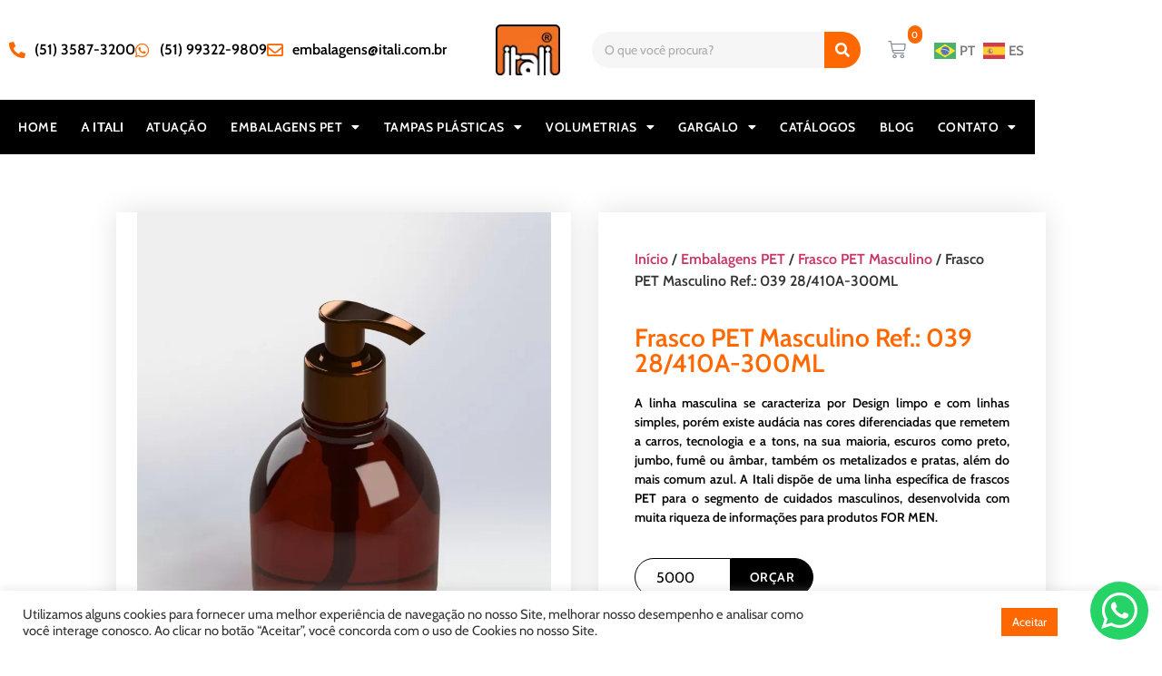

--- FILE ---
content_type: text/html; charset=UTF-8
request_url: https://itali.com.br/produto/embalagens-pet/frasco-masculino/039-28-410a-300ml-masculino/
body_size: 55794
content:
<!doctype html>
<html dir="ltr" lang="pt-BR" prefix="og: https://ogp.me/ns# product: http://ogp.me/ns/product#">
<head>
	<meta charset="UTF-8">
	<meta name="viewport" content="width=device-width, initial-scale=1">
	<link rel="profile" href="https://gmpg.org/xfn/11">
		<style>img:is([sizes="auto" i], [sizes^="auto," i]) { contain-intrinsic-size: 3000px 1500px }</style>
	
		<!-- All in One SEO 4.9.1.1 - aioseo.com -->
	<meta name="description" content="A linha masculina se caracteriza por Design limpo e com linhas simples, porém existe audácia nas cores diferenciadas que remetem a carros, tecnologia e a tons, na sua maioria, escuros como preto, jumbo, fumê ou âmbar, também os metalizados e pratas, além do mais comum azul. A Itali dispõe de uma linha específica de frascos" />
	<meta name="robots" content="max-image-preview:large" />
	<link rel="canonical" href="https://itali.com.br/produto/embalagens-pet/frasco-masculino/039-28-410a-300ml-masculino/" />
	<meta name="generator" content="All in One SEO (AIOSEO) 4.9.1.1" />
		<meta property="og:locale" content="pt_BR" />
		<meta property="og:site_name" content="Itali - Embalagens Plásticas" />
		<meta property="og:type" content="article" />
		<meta property="og:title" content="Frasco PET Masculino Ref.: 039 28/410A-300ML - Itali" />
		<meta property="og:description" content="A linha masculina se caracteriza por Design limpo e com linhas simples, porém existe audácia nas cores diferenciadas que remetem a carros, tecnologia e a tons, na sua maioria, escuros como preto, jumbo, fumê ou âmbar, também os metalizados e pratas, além do mais comum azul. A Itali dispõe de uma linha específica de frascos" />
		<meta property="og:url" content="https://itali.com.br/produto/embalagens-pet/frasco-masculino/039-28-410a-300ml-masculino/" />
		<meta property="og:image" content="https://itali.com.br/wp-content/uploads/2018/11/logo-itali.png" />
		<meta property="og:image:secure_url" content="https://itali.com.br/wp-content/uploads/2018/11/logo-itali.png" />
		<meta property="article:published_time" content="2019-03-03T00:00:00+00:00" />
		<meta property="article:modified_time" content="2022-04-12T13:47:50+00:00" />
		<meta name="twitter:card" content="summary_large_image" />
		<meta name="twitter:title" content="Frasco PET Masculino Ref.: 039 28/410A-300ML - Itali" />
		<meta name="twitter:description" content="A linha masculina se caracteriza por Design limpo e com linhas simples, porém existe audácia nas cores diferenciadas que remetem a carros, tecnologia e a tons, na sua maioria, escuros como preto, jumbo, fumê ou âmbar, também os metalizados e pratas, além do mais comum azul. A Itali dispõe de uma linha específica de frascos" />
		<meta name="twitter:image" content="https://itali.com.br/wp-content/uploads/2018/11/logo-itali.png" />
		<script type="application/ld+json" class="aioseo-schema">
			{"@context":"https:\/\/schema.org","@graph":[{"@type":"BreadcrumbList","@id":"https:\/\/itali.com.br\/produto\/embalagens-pet\/frasco-masculino\/039-28-410a-300ml-masculino\/#breadcrumblist","itemListElement":[{"@type":"ListItem","@id":"https:\/\/itali.com.br#listItem","position":1,"name":"Home","item":"https:\/\/itali.com.br","nextItem":{"@type":"ListItem","@id":"https:\/\/itali.com.br\/produtos\/#listItem","name":"Produtos"}},{"@type":"ListItem","@id":"https:\/\/itali.com.br\/produtos\/#listItem","position":2,"name":"Produtos","item":"https:\/\/itali.com.br\/produtos\/","nextItem":{"@type":"ListItem","@id":"https:\/\/itali.com.br\/categoria\/embalagens-pet\/#listItem","name":"Embalagens PET"},"previousItem":{"@type":"ListItem","@id":"https:\/\/itali.com.br#listItem","name":"Home"}},{"@type":"ListItem","@id":"https:\/\/itali.com.br\/categoria\/embalagens-pet\/#listItem","position":3,"name":"Embalagens PET","item":"https:\/\/itali.com.br\/categoria\/embalagens-pet\/","nextItem":{"@type":"ListItem","@id":"https:\/\/itali.com.br\/categoria\/embalagens-pet\/frasco-masculino\/#listItem","name":"Frasco PET Masculino"},"previousItem":{"@type":"ListItem","@id":"https:\/\/itali.com.br\/produtos\/#listItem","name":"Produtos"}},{"@type":"ListItem","@id":"https:\/\/itali.com.br\/categoria\/embalagens-pet\/frasco-masculino\/#listItem","position":4,"name":"Frasco PET Masculino","item":"https:\/\/itali.com.br\/categoria\/embalagens-pet\/frasco-masculino\/","nextItem":{"@type":"ListItem","@id":"https:\/\/itali.com.br\/produto\/embalagens-pet\/frasco-masculino\/039-28-410a-300ml-masculino\/#listItem","name":"Frasco PET Masculino Ref.: 039 28\/410A-300ML"},"previousItem":{"@type":"ListItem","@id":"https:\/\/itali.com.br\/categoria\/embalagens-pet\/#listItem","name":"Embalagens PET"}},{"@type":"ListItem","@id":"https:\/\/itali.com.br\/produto\/embalagens-pet\/frasco-masculino\/039-28-410a-300ml-masculino\/#listItem","position":5,"name":"Frasco PET Masculino Ref.: 039 28\/410A-300ML","previousItem":{"@type":"ListItem","@id":"https:\/\/itali.com.br\/categoria\/embalagens-pet\/frasco-masculino\/#listItem","name":"Frasco PET Masculino"}}]},{"@type":"ItemPage","@id":"https:\/\/itali.com.br\/produto\/embalagens-pet\/frasco-masculino\/039-28-410a-300ml-masculino\/#itempage","url":"https:\/\/itali.com.br\/produto\/embalagens-pet\/frasco-masculino\/039-28-410a-300ml-masculino\/","name":"Frasco PET Masculino Ref.: 039 28\/410A-300ML - Itali","description":"A linha masculina se caracteriza por Design limpo e com linhas simples, por\u00e9m existe aud\u00e1cia nas cores diferenciadas que remetem a carros, tecnologia e a tons, na sua maioria, escuros como preto, jumbo, fum\u00ea ou \u00e2mbar, tamb\u00e9m os metalizados e pratas, al\u00e9m do mais comum azul. A Itali disp\u00f5e de uma linha espec\u00edfica de frascos","inLanguage":"pt-BR","isPartOf":{"@id":"https:\/\/itali.com.br\/#website"},"breadcrumb":{"@id":"https:\/\/itali.com.br\/produto\/embalagens-pet\/frasco-masculino\/039-28-410a-300ml-masculino\/#breadcrumblist"},"image":{"@type":"ImageObject","url":"https:\/\/itali.com.br\/wp-content\/uploads\/2018\/12\/039-28410a-300ml-masculino.jpg","@id":"https:\/\/itali.com.br\/produto\/embalagens-pet\/frasco-masculino\/039-28-410a-300ml-masculino\/#mainImage","width":819,"height":1024,"caption":"039_28.410A_300ML_Masculino"},"primaryImageOfPage":{"@id":"https:\/\/itali.com.br\/produto\/embalagens-pet\/frasco-masculino\/039-28-410a-300ml-masculino\/#mainImage"},"datePublished":"2019-03-02T21:00:00-03:00","dateModified":"2022-04-12T10:47:50-03:00"},{"@type":"Organization","@id":"https:\/\/itali.com.br\/#organization","name":"Itali","description":"Embalagens Pl\u00e1sticas","url":"https:\/\/itali.com.br\/","logo":{"@type":"ImageObject","url":"https:\/\/itali.com.br\/wp-content\/uploads\/2018\/11\/logo-itali.png","@id":"https:\/\/itali.com.br\/produto\/embalagens-pet\/frasco-masculino\/039-28-410a-300ml-masculino\/#organizationLogo","width":500,"height":401},"image":{"@id":"https:\/\/itali.com.br\/produto\/embalagens-pet\/frasco-masculino\/039-28-410a-300ml-masculino\/#organizationLogo"}},{"@type":"WebSite","@id":"https:\/\/itali.com.br\/#website","url":"https:\/\/itali.com.br\/","name":"Itali","description":"Embalagens Pl\u00e1sticas","inLanguage":"pt-BR","publisher":{"@id":"https:\/\/itali.com.br\/#organization"}}]}
		</script>
		<!-- All in One SEO -->

<link rel="prefetch" href="https://itali.com.br/wp-content/plugins/woo-min-max-quantity-step-control-single/assets/js/custom.js">
<link rel="prefetch" href="https://itali.com.br/wp-content/plugins/woo-min-max-quantity-step-control-single/assets/css/wcmmq-front.css">

	<!-- This site is optimized with the Yoast SEO Premium plugin v18.6 (Yoast SEO v26.7) - https://yoast.com/wordpress/plugins/seo/ -->
	<title>Frasco PET Masculino Ref.: 039 28/410A-300ML - Itali</title>
	<meta name="description" content="Frasco PET Masculino Ref.: 039 28/410A-300ML é um produto pertencente à linha da Itali, fábrica de Embalagens Plásticas, Tampas, Frascos e Potes para Produtos de Higiene Pessoal e Cosméticos. Nosso negócio é apresentar o seu produto. Saiba Mais!" />
	<link rel="canonical" href="https://itali.com.br/produto/embalagens-pet/frasco-masculino/039-28-410a-300ml-masculino/" />
	<meta property="og:locale" content="pt_BR" />
	<meta property="og:type" content="product" />
	<meta property="og:title" content="Frasco PET Masculino Ref.: 039 28/410A-300ML" />
	<meta property="og:description" content="Frasco PET Masculino Ref.: 039 28/410A-300ML é um produto pertencente à linha da Itali, fábrica de Embalagens Plásticas, Tampas, Frascos e Potes para Produtos de Higiene Pessoal e Cosméticos. Nosso negócio é apresentar o seu produto. Saiba Mais!" />
	<meta property="og:url" content="https://itali.com.br/produto/embalagens-pet/frasco-masculino/039-28-410a-300ml-masculino/" />
	<meta property="og:site_name" content="Itali" />
	<meta property="article:modified_time" content="2022-04-12T13:47:50+00:00" />
	<meta property="og:image" content="https://itali.com.br/wp-content/uploads/2018/12/039-28410a-300ml-masculino.jpg" />
	<meta property="og:image:width" content="819" />
	<meta property="og:image:height" content="1024" />
	<meta property="og:image:type" content="image/jpeg" />
	<meta name="twitter:card" content="summary_large_image" />
	<script type="application/ld+json" class="yoast-schema-graph">{"@context":"https://schema.org","@graph":[{"@type":["WebPage","ItemPage"],"@id":"https://itali.com.br/produto/embalagens-pet/frasco-masculino/039-28-410a-300ml-masculino/","url":"https://itali.com.br/produto/embalagens-pet/frasco-masculino/039-28-410a-300ml-masculino/","name":"Frasco PET Masculino Ref.: 039 28/410A-300ML 039-28/410A-300ML-Masculino - Itali","isPartOf":{"@id":"https://itali.com.br/#website"},"primaryImageOfPage":{"@id":"https://itali.com.br/produto/embalagens-pet/frasco-masculino/039-28-410a-300ml-masculino/#primaryimage"},"image":{"@id":"https://itali.com.br/produto/embalagens-pet/frasco-masculino/039-28-410a-300ml-masculino/#primaryimage"},"thumbnailUrl":"https://itali.com.br/wp-content/uploads/2018/12/039-28410a-300ml-masculino.jpg","description":"Frasco PET Masculino Ref.: 039 28/410A-300ML é um produto pertencente à linha da Itali, fábrica de Embalagens Plásticas, Tampas, Frascos e Potes para Produtos de Higiene Pessoal e Cosméticos. Nosso negócio é apresentar o seu produto. Saiba Mais!","breadcrumb":{"@id":"https://itali.com.br/produto/embalagens-pet/frasco-masculino/039-28-410a-300ml-masculino/#breadcrumb"},"inLanguage":"pt-BR","potentialAction":{"@type":"BuyAction","target":"https://itali.com.br/produto/embalagens-pet/frasco-masculino/039-28-410a-300ml-masculino/"}},{"@type":"ImageObject","inLanguage":"pt-BR","@id":"https://itali.com.br/produto/embalagens-pet/frasco-masculino/039-28-410a-300ml-masculino/#primaryimage","url":"https://itali.com.br/wp-content/uploads/2018/12/039-28410a-300ml-masculino.jpg","contentUrl":"https://itali.com.br/wp-content/uploads/2018/12/039-28410a-300ml-masculino.jpg","width":819,"height":1024,"caption":"039_28.410A_300ML_Masculino"},{"@type":"BreadcrumbList","@id":"https://itali.com.br/produto/embalagens-pet/frasco-masculino/039-28-410a-300ml-masculino/#breadcrumb","itemListElement":[{"@type":"ListItem","position":1,"name":"Home","item":"https://itali.com.br/"},{"@type":"ListItem","position":2,"name":"Produtos","item":"https://itali.com.br/produtos/"},{"@type":"ListItem","position":3,"name":"Embalagens PET","item":"https://itali.com.br/categoria/embalagens-pet/"},{"@type":"ListItem","position":4,"name":"Frasco PET Masculino","item":"https://itali.com.br/categoria/embalagens-pet/frasco-masculino/"},{"@type":"ListItem","position":5,"name":"Frasco PET Masculino Ref.: 039 28/410A-300ML"}]},{"@type":"WebSite","@id":"https://itali.com.br/#website","url":"https://itali.com.br/","name":"Itali","description":"Embalagens Plásticas","publisher":{"@id":"https://itali.com.br/#organization"},"potentialAction":[{"@type":"SearchAction","target":{"@type":"EntryPoint","urlTemplate":"https://itali.com.br/?s={search_term_string}"},"query-input":{"@type":"PropertyValueSpecification","valueRequired":true,"valueName":"search_term_string"}}],"inLanguage":"pt-BR"},{"@type":"Organization","@id":"https://itali.com.br/#organization","name":"Itali Embalagens","url":"https://itali.com.br/","logo":{"@type":"ImageObject","inLanguage":"pt-BR","@id":"https://itali.com.br/#/schema/logo/image/","url":"https://itali.com.br/wp-content/uploads/2018/09/empresa-de-embalagens-plasticas-para-cosmeticos-beleza-h.png","contentUrl":"https://itali.com.br/wp-content/uploads/2018/09/empresa-de-embalagens-plasticas-para-cosmeticos-beleza-h.png","width":74,"height":59,"caption":"Itali Embalagens"},"image":{"@id":"https://itali.com.br/#/schema/logo/image/"}}]}</script>
	<meta property="product:price:amount" content="1.00" />
	<meta property="product:price:currency" content="BRL" />
	<meta property="og:availability" content="instock" />
	<meta property="product:availability" content="instock" />
	<meta property="product:retailer_item_id" content="039-28/410A-300ML-Masculino" />
	<meta property="product:condition" content="new" />
	<!-- / Yoast SEO Premium plugin. -->


<link rel='dns-prefetch' href='//www.google.com' />
<link rel='dns-prefetch' href='//www.googletagmanager.com' />
<link rel="alternate" type="application/rss+xml" title="Feed para Itali &raquo;" href="https://itali.com.br/feed/" />
<link rel="alternate" type="application/rss+xml" title="Feed de comentários para Itali &raquo;" href="https://itali.com.br/comments/feed/" />
		<!-- This site uses the Google Analytics by MonsterInsights plugin v9.11.1 - Using Analytics tracking - https://www.monsterinsights.com/ -->
		<!-- Note: MonsterInsights is not currently configured on this site. The site owner needs to authenticate with Google Analytics in the MonsterInsights settings panel. -->
					<!-- No tracking code set -->
				<!-- / Google Analytics by MonsterInsights -->
		<style class="optimize_css_2" type="text/css" media="all">.ht-ctc-chat{--side:right}.ht-ctc-opacity-hide{opacity:0}.ht-ctc-opacity-show{opacity:1}.ht-ctc-display-hide{display:none}.ht-ctc-display-show{display:block}.ht-ctc-display-unset{display:unset!important}@keyframes ctcBounce{0%{opacity:0;transform:scale(0)}60%{opacity:1;transform:scale(1.3)}to{opacity:1;transform:scale(1)}}@keyframes ctc_fadeIn{0%{opacity:0}to{opacity:1}}.ht-ctc-bounce{animation:ctcBounce .45s ease-out forwards}.ht-ctc-fade-in{animation:ctc_fadeIn .25s ease}.ht_ctc_chat_greetings_box :not(ul):not(ol):not(.ht_ctc_default):not(.ht_ctc_defaults *){box-sizing:border-box;margin:0;padding:0}.ht_ctc_chat_greetings_box ol,.ht_ctc_chat_greetings_box ul{margin-bottom:0;margin-top:0}.ht_ctc_chat_greetings_box_layout{clear:both}.ht_ctc_greetings{pointer-events:none}.ht_ctc_chat_greetings_box{pointer-events:auto}.ht_ctc_greetings_box{opacity:0;transform:scale(0) translate(20px,20px);transform-origin:bottom var(--side,right);transition:all .4s cubic-bezier(.19,1,.22,1)}.ht_ctc_greetings_box.ht_ctc_greetings_box_open{opacity:1;pointer-events:auto;transform:scale(1) translate(0)}.ht_ctc_modal_backdrop{animation:ctc_fadeIn .2s ease;backdrop-filter:blur(1px);background:rgb(0 0 0 / .3);height:100vh;left:0;position:fixed;top:0;width:100vw;z-index:9}.ht_ctc_notification{animation:ctcBounce .45s ease-out forwards}@keyframes ht_ctc_cta_stick{0%{opacity:0;transform:translateX(6px) scaleX(.6)}to{opacity:1;transform:translateX(0) scaleX(1)}}.ht-ctc-cta-stick{animation-duration:.12s;animation-fill-mode:both;animation-name:ht_ctc_cta_stick;animation-timing-function:cubic-bezier(.25,.8,.25,1);transform-origin:var(--side,right) center}.ctc_g_content{max-height:calc(80vh - 140px);overflow-y:auto}.ctc_g_bottom,.ctc_g_content,.ctc_g_sentbutton{margin-top:-.9px!important}.greetings_header_image{display:inline-block;position:relative}.greetings_header_image img{object-fit:cover}.g_header_badge_online{border-radius:50%;bottom:0;height:12px;position:absolute;right:0;width:12px;z-index:1}@media only screen and (min-width:900px){.ctc_g_content::-webkit-scrollbar{width:2.8px}.ctc_g_content::-webkit-scrollbar-thumb{background:#a5a5a5}}@media only screen and (max-width:420px){.ctc_side_positions .ctc_m_p_left{left:0!important;right:unset!important}.ctc_side_positions .ctc_m_p_right{left:unset!important;right:0!important}.ctc_side_positions .ctc_m_p_left .ctc_greetings_close_btn{float:left!important}.ctc_side_positions .ctc_m_p_right .ctc_greetings_close_btn{float:right!important}.ctc_side_positions .ctc_m_cta_order_0{order:0!important}.ctc_side_positions .ctc_m_cta_order_1{order:1!important}.ht_ctc_greetings.ctc_m_full_width{bottom:0!important;position:fixed!important;right:0!important}.ht_ctc_greetings.ctc_m_full_width .ht_ctc_chat_greetings_box{margin:7px!important;min-width:80vw!important;position:unset!important;width:calc(100vw - 14px)!important}.ctc_m_full_width .ctc_g_message_box_width{max-width:85%!important}.ht_ctc_animation:has(.ht_ctc_greetings){animation-fill-mode:none!important}}</style>
<style id='classic-theme-styles-inline-css'>
/*! This file is auto-generated */
.wp-block-button__link{color:#fff;background-color:#32373c;border-radius:9999px;box-shadow:none;text-decoration:none;padding:calc(.667em + 2px) calc(1.333em + 2px);font-size:1.125em}.wp-block-file__button{background:#32373c;color:#fff;text-decoration:none}
</style>
<style class="optimize_css_2" type="text/css" media="all">.aioseo-toc-header{width:100%;position:relative}.aioseo-toc-header:has(.aioseo-toc-header-area){flex-direction:column;align-items:flex-start}.aioseo-toc-header .aioseo-toc-header-title{align-items:center;color:#434960;display:flex;flex:1 0 auto;font-size:24px;font-weight:700;line-height:125%;max-width:100%;gap:8px}.aioseo-toc-header .aioseo-toc-header-title .aioseo-toc-header-collapsible{display:flex;border-radius:2px;cursor:pointer;transition:transform .3s ease;background-color:#e5f0ff;box-sizing:border-box;justify-content:center;align-items:center}[dir=ltr] .aioseo-toc-header .aioseo-toc-header-title .aioseo-toc-header-collapsible{padding:8px 0 8px 10px}[dir=rtl] .aioseo-toc-header .aioseo-toc-header-title .aioseo-toc-header-collapsible{padding:8px 10px 8px 0}.aioseo-toc-header .aioseo-toc-header-title .aioseo-toc-header-collapsible svg{width:14px;height:14px}[dir=ltr] .aioseo-toc-header .aioseo-toc-header-title .aioseo-toc-header-collapsible svg{margin-right:10px}[dir=rtl] .aioseo-toc-header .aioseo-toc-header-title .aioseo-toc-header-collapsible svg{margin-left:10px}.aioseo-toc-header .aioseo-toc-header-instructions{color:#2c324c;font-size:16px;margin-bottom:0;margin-top:16px}.aioseo-toc-header .aioseo-toc-header-buttons{flex:0 1 auto}.aioseo-toc-contents{transition:transform .3s ease,opacity .3s ease;transform-origin:top;display:block;opacity:1;transform:scaleY(1);padding-top:12px}.aioseo-toc-collapsed{opacity:0;transform:scaleY(0);height:0;overflow:hidden}</style>
<style id='global-styles-inline-css'>
:root{--wp--preset--aspect-ratio--square: 1;--wp--preset--aspect-ratio--4-3: 4/3;--wp--preset--aspect-ratio--3-4: 3/4;--wp--preset--aspect-ratio--3-2: 3/2;--wp--preset--aspect-ratio--2-3: 2/3;--wp--preset--aspect-ratio--16-9: 16/9;--wp--preset--aspect-ratio--9-16: 9/16;--wp--preset--color--black: #000000;--wp--preset--color--cyan-bluish-gray: #abb8c3;--wp--preset--color--white: #ffffff;--wp--preset--color--pale-pink: #f78da7;--wp--preset--color--vivid-red: #cf2e2e;--wp--preset--color--luminous-vivid-orange: #ff6900;--wp--preset--color--luminous-vivid-amber: #fcb900;--wp--preset--color--light-green-cyan: #7bdcb5;--wp--preset--color--vivid-green-cyan: #00d084;--wp--preset--color--pale-cyan-blue: #8ed1fc;--wp--preset--color--vivid-cyan-blue: #0693e3;--wp--preset--color--vivid-purple: #9b51e0;--wp--preset--gradient--vivid-cyan-blue-to-vivid-purple: linear-gradient(135deg,rgba(6,147,227,1) 0%,rgb(155,81,224) 100%);--wp--preset--gradient--light-green-cyan-to-vivid-green-cyan: linear-gradient(135deg,rgb(122,220,180) 0%,rgb(0,208,130) 100%);--wp--preset--gradient--luminous-vivid-amber-to-luminous-vivid-orange: linear-gradient(135deg,rgba(252,185,0,1) 0%,rgba(255,105,0,1) 100%);--wp--preset--gradient--luminous-vivid-orange-to-vivid-red: linear-gradient(135deg,rgba(255,105,0,1) 0%,rgb(207,46,46) 100%);--wp--preset--gradient--very-light-gray-to-cyan-bluish-gray: linear-gradient(135deg,rgb(238,238,238) 0%,rgb(169,184,195) 100%);--wp--preset--gradient--cool-to-warm-spectrum: linear-gradient(135deg,rgb(74,234,220) 0%,rgb(151,120,209) 20%,rgb(207,42,186) 40%,rgb(238,44,130) 60%,rgb(251,105,98) 80%,rgb(254,248,76) 100%);--wp--preset--gradient--blush-light-purple: linear-gradient(135deg,rgb(255,206,236) 0%,rgb(152,150,240) 100%);--wp--preset--gradient--blush-bordeaux: linear-gradient(135deg,rgb(254,205,165) 0%,rgb(254,45,45) 50%,rgb(107,0,62) 100%);--wp--preset--gradient--luminous-dusk: linear-gradient(135deg,rgb(255,203,112) 0%,rgb(199,81,192) 50%,rgb(65,88,208) 100%);--wp--preset--gradient--pale-ocean: linear-gradient(135deg,rgb(255,245,203) 0%,rgb(182,227,212) 50%,rgb(51,167,181) 100%);--wp--preset--gradient--electric-grass: linear-gradient(135deg,rgb(202,248,128) 0%,rgb(113,206,126) 100%);--wp--preset--gradient--midnight: linear-gradient(135deg,rgb(2,3,129) 0%,rgb(40,116,252) 100%);--wp--preset--font-size--small: 13px;--wp--preset--font-size--medium: 20px;--wp--preset--font-size--large: 36px;--wp--preset--font-size--x-large: 42px;--wp--preset--spacing--20: 0.44rem;--wp--preset--spacing--30: 0.67rem;--wp--preset--spacing--40: 1rem;--wp--preset--spacing--50: 1.5rem;--wp--preset--spacing--60: 2.25rem;--wp--preset--spacing--70: 3.38rem;--wp--preset--spacing--80: 5.06rem;--wp--preset--shadow--natural: 6px 6px 9px rgba(0, 0, 0, 0.2);--wp--preset--shadow--deep: 12px 12px 50px rgba(0, 0, 0, 0.4);--wp--preset--shadow--sharp: 6px 6px 0px rgba(0, 0, 0, 0.2);--wp--preset--shadow--outlined: 6px 6px 0px -3px rgba(255, 255, 255, 1), 6px 6px rgba(0, 0, 0, 1);--wp--preset--shadow--crisp: 6px 6px 0px rgba(0, 0, 0, 1);}:where(.is-layout-flex){gap: 0.5em;}:where(.is-layout-grid){gap: 0.5em;}body .is-layout-flex{display: flex;}.is-layout-flex{flex-wrap: wrap;align-items: center;}.is-layout-flex > :is(*, div){margin: 0;}body .is-layout-grid{display: grid;}.is-layout-grid > :is(*, div){margin: 0;}:where(.wp-block-columns.is-layout-flex){gap: 2em;}:where(.wp-block-columns.is-layout-grid){gap: 2em;}:where(.wp-block-post-template.is-layout-flex){gap: 1.25em;}:where(.wp-block-post-template.is-layout-grid){gap: 1.25em;}.has-black-color{color: var(--wp--preset--color--black) !important;}.has-cyan-bluish-gray-color{color: var(--wp--preset--color--cyan-bluish-gray) !important;}.has-white-color{color: var(--wp--preset--color--white) !important;}.has-pale-pink-color{color: var(--wp--preset--color--pale-pink) !important;}.has-vivid-red-color{color: var(--wp--preset--color--vivid-red) !important;}.has-luminous-vivid-orange-color{color: var(--wp--preset--color--luminous-vivid-orange) !important;}.has-luminous-vivid-amber-color{color: var(--wp--preset--color--luminous-vivid-amber) !important;}.has-light-green-cyan-color{color: var(--wp--preset--color--light-green-cyan) !important;}.has-vivid-green-cyan-color{color: var(--wp--preset--color--vivid-green-cyan) !important;}.has-pale-cyan-blue-color{color: var(--wp--preset--color--pale-cyan-blue) !important;}.has-vivid-cyan-blue-color{color: var(--wp--preset--color--vivid-cyan-blue) !important;}.has-vivid-purple-color{color: var(--wp--preset--color--vivid-purple) !important;}.has-black-background-color{background-color: var(--wp--preset--color--black) !important;}.has-cyan-bluish-gray-background-color{background-color: var(--wp--preset--color--cyan-bluish-gray) !important;}.has-white-background-color{background-color: var(--wp--preset--color--white) !important;}.has-pale-pink-background-color{background-color: var(--wp--preset--color--pale-pink) !important;}.has-vivid-red-background-color{background-color: var(--wp--preset--color--vivid-red) !important;}.has-luminous-vivid-orange-background-color{background-color: var(--wp--preset--color--luminous-vivid-orange) !important;}.has-luminous-vivid-amber-background-color{background-color: var(--wp--preset--color--luminous-vivid-amber) !important;}.has-light-green-cyan-background-color{background-color: var(--wp--preset--color--light-green-cyan) !important;}.has-vivid-green-cyan-background-color{background-color: var(--wp--preset--color--vivid-green-cyan) !important;}.has-pale-cyan-blue-background-color{background-color: var(--wp--preset--color--pale-cyan-blue) !important;}.has-vivid-cyan-blue-background-color{background-color: var(--wp--preset--color--vivid-cyan-blue) !important;}.has-vivid-purple-background-color{background-color: var(--wp--preset--color--vivid-purple) !important;}.has-black-border-color{border-color: var(--wp--preset--color--black) !important;}.has-cyan-bluish-gray-border-color{border-color: var(--wp--preset--color--cyan-bluish-gray) !important;}.has-white-border-color{border-color: var(--wp--preset--color--white) !important;}.has-pale-pink-border-color{border-color: var(--wp--preset--color--pale-pink) !important;}.has-vivid-red-border-color{border-color: var(--wp--preset--color--vivid-red) !important;}.has-luminous-vivid-orange-border-color{border-color: var(--wp--preset--color--luminous-vivid-orange) !important;}.has-luminous-vivid-amber-border-color{border-color: var(--wp--preset--color--luminous-vivid-amber) !important;}.has-light-green-cyan-border-color{border-color: var(--wp--preset--color--light-green-cyan) !important;}.has-vivid-green-cyan-border-color{border-color: var(--wp--preset--color--vivid-green-cyan) !important;}.has-pale-cyan-blue-border-color{border-color: var(--wp--preset--color--pale-cyan-blue) !important;}.has-vivid-cyan-blue-border-color{border-color: var(--wp--preset--color--vivid-cyan-blue) !important;}.has-vivid-purple-border-color{border-color: var(--wp--preset--color--vivid-purple) !important;}.has-vivid-cyan-blue-to-vivid-purple-gradient-background{background: var(--wp--preset--gradient--vivid-cyan-blue-to-vivid-purple) !important;}.has-light-green-cyan-to-vivid-green-cyan-gradient-background{background: var(--wp--preset--gradient--light-green-cyan-to-vivid-green-cyan) !important;}.has-luminous-vivid-amber-to-luminous-vivid-orange-gradient-background{background: var(--wp--preset--gradient--luminous-vivid-amber-to-luminous-vivid-orange) !important;}.has-luminous-vivid-orange-to-vivid-red-gradient-background{background: var(--wp--preset--gradient--luminous-vivid-orange-to-vivid-red) !important;}.has-very-light-gray-to-cyan-bluish-gray-gradient-background{background: var(--wp--preset--gradient--very-light-gray-to-cyan-bluish-gray) !important;}.has-cool-to-warm-spectrum-gradient-background{background: var(--wp--preset--gradient--cool-to-warm-spectrum) !important;}.has-blush-light-purple-gradient-background{background: var(--wp--preset--gradient--blush-light-purple) !important;}.has-blush-bordeaux-gradient-background{background: var(--wp--preset--gradient--blush-bordeaux) !important;}.has-luminous-dusk-gradient-background{background: var(--wp--preset--gradient--luminous-dusk) !important;}.has-pale-ocean-gradient-background{background: var(--wp--preset--gradient--pale-ocean) !important;}.has-electric-grass-gradient-background{background: var(--wp--preset--gradient--electric-grass) !important;}.has-midnight-gradient-background{background: var(--wp--preset--gradient--midnight) !important;}.has-small-font-size{font-size: var(--wp--preset--font-size--small) !important;}.has-medium-font-size{font-size: var(--wp--preset--font-size--medium) !important;}.has-large-font-size{font-size: var(--wp--preset--font-size--large) !important;}.has-x-large-font-size{font-size: var(--wp--preset--font-size--x-large) !important;}
:where(.wp-block-post-template.is-layout-flex){gap: 1.25em;}:where(.wp-block-post-template.is-layout-grid){gap: 1.25em;}
:where(.wp-block-columns.is-layout-flex){gap: 2em;}:where(.wp-block-columns.is-layout-grid){gap: 2em;}
:root :where(.wp-block-pullquote){font-size: 1.5em;line-height: 1.6;}
</style>
<style class="optimize_css_2" type="text/css" media="all">#cookie-law-info-bar{font-size:15px;margin:0 auto;padding:12px 10px;position:absolute;text-align:center;box-sizing:border-box;width:100%;z-index:9999;display:none;left:0;font-weight:300;box-shadow:0 -1px 10px 0 rgb(172 171 171 / .3)}#cookie-law-info-again{font-size:10pt;margin:0;padding:5px 10px;text-align:center;z-index:9999;cursor:pointer;box-shadow:#161616 2px 2px 5px 2px}#cookie-law-info-bar span{vertical-align:middle}.cli-plugin-button,.cli-plugin-button:visited{display:inline-block;padding:9px 12px;color:#fff;text-decoration:none;position:relative;cursor:pointer;margin-left:5px;text-decoration:none}.cli-plugin-main-link{margin-left:0;font-weight:550;text-decoration:underline}.cli-plugin-button:hover{background-color:#111;color:#fff;text-decoration:none}.small.cli-plugin-button,.small.cli-plugin-button:visited{font-size:11px}.cli-plugin-button,.cli-plugin-button:visited,.medium.cli-plugin-button,.medium.cli-plugin-button:visited{font-size:13px;font-weight:400;line-height:1}.large.cli-plugin-button,.large.cli-plugin-button:visited{font-size:14px;padding:8px 14px 9px}.super.cli-plugin-button,.super.cli-plugin-button:visited{font-size:34px;padding:8px 14px 9px}.pink.cli-plugin-button,.magenta.cli-plugin-button:visited{background-color:#e22092}.pink.cli-plugin-button:hover{background-color:#c81e82}.green.cli-plugin-button,.green.cli-plugin-button:visited{background-color:#91bd09}.green.cli-plugin-button:hover{background-color:#749a02}.red.cli-plugin-button,.red.cli-plugin-button:visited{background-color:#e62727}.red.cli-plugin-button:hover{background-color:#cf2525}.orange.cli-plugin-button,.orange.cli-plugin-button:visited{background-color:#ff5c00}.orange.cli-plugin-button:hover{background-color:#d45500}.blue.cli-plugin-button,.blue.cli-plugin-button:visited{background-color:#2981e4}.blue.cli-plugin-button:hover{background-color:#2575cf}.yellow.cli-plugin-button,.yellow.cli-plugin-button:visited{background-color:#ffb515}.yellow.cli-plugin-button:hover{background-color:#fc9200}.cli-plugin-button{margin-top:5px}.cli-bar-popup{-moz-background-clip:padding;-webkit-background-clip:padding;background-clip:padding-box;-webkit-border-radius:30px;-moz-border-radius:30px;border-radius:30px;padding:20px}.cli-powered_by_p{width:100%!important;display:block!important;color:#333;clear:both;font-style:italic!important;font-size:12px!important;margin-top:15px!important}.cli-powered_by_a{color:#333;font-weight:600!important;font-size:12px!important}.cli-plugin-main-link.cli-plugin-button{text-decoration:none}.cli-plugin-main-link.cli-plugin-button{margin-left:5px}</style>
<style class="optimize_css_2" type="text/css" media="all">.wac-qty-button{display:inline;text-decoration:none!important;font-weight:700;width:30px;color:#808b94;border:1px solid lightgray;box-sizing:border-box;padding:5px}.wac-quantity{width:100%;font-weight:700}.shop_table .quantity{min-width:120px}</style>
<link rel='stylesheet' id='photoswipe-css' href='https://itali.com.br/wp-content/plugins/woocommerce/assets/css/photoswipe/photoswipe.min.css' media='all' />
<link rel='stylesheet' id='photoswipe-default-skin-css' href='https://itali.com.br/wp-content/plugins/woocommerce/assets/css/photoswipe/default-skin/default-skin.min.css' media='all' />
<style class="optimize_css_2" type="text/css" media="all">:root{--woocommerce:#720eec;--wc-green:#7ad03a;--wc-red:#a00;--wc-orange:#ffba00;--wc-blue:#2ea2cc;--wc-primary:#720eec;--wc-primary-text:#fcfbfe;--wc-secondary:#e9e6ed;--wc-secondary-text:#515151;--wc-highlight:#958e09;--wc-highligh-text:white;--wc-content-bg:#fff;--wc-subtext:#767676;--wc-form-border-color:rgba(32, 7, 7, 0.8);--wc-form-border-radius:4px;--wc-form-border-width:1px}.woocommerce .woocommerce-error .button,.woocommerce .woocommerce-info .button,.woocommerce .woocommerce-message .button,.woocommerce-page .woocommerce-error .button,.woocommerce-page .woocommerce-info .button,.woocommerce-page .woocommerce-message .button{float:right}.woocommerce .col2-set,.woocommerce-page .col2-set{width:100%}.woocommerce .col2-set::after,.woocommerce .col2-set::before,.woocommerce-page .col2-set::after,.woocommerce-page .col2-set::before{content:" ";display:table}.woocommerce .col2-set::after,.woocommerce-page .col2-set::after{clear:both}.woocommerce .col2-set .col-1,.woocommerce-page .col2-set .col-1{float:left;width:48%}.woocommerce .col2-set .col-2,.woocommerce-page .col2-set .col-2{float:right;width:48%}.woocommerce img,.woocommerce-page img{height:auto;max-width:100%}.woocommerce #content div.product div.images,.woocommerce div.product div.images,.woocommerce-page #content div.product div.images,.woocommerce-page div.product div.images{float:left;width:48%}.woocommerce #content div.product div.thumbnails::after,.woocommerce #content div.product div.thumbnails::before,.woocommerce div.product div.thumbnails::after,.woocommerce div.product div.thumbnails::before,.woocommerce-page #content div.product div.thumbnails::after,.woocommerce-page #content div.product div.thumbnails::before,.woocommerce-page div.product div.thumbnails::after,.woocommerce-page div.product div.thumbnails::before{content:" ";display:table}.woocommerce #content div.product div.thumbnails::after,.woocommerce div.product div.thumbnails::after,.woocommerce-page #content div.product div.thumbnails::after,.woocommerce-page div.product div.thumbnails::after{clear:both}.woocommerce #content div.product div.thumbnails a,.woocommerce div.product div.thumbnails a,.woocommerce-page #content div.product div.thumbnails a,.woocommerce-page div.product div.thumbnails a{float:left;width:30.75%;margin-right:3.8%;margin-bottom:1em}.woocommerce #content div.product div.thumbnails a.last,.woocommerce div.product div.thumbnails a.last,.woocommerce-page #content div.product div.thumbnails a.last,.woocommerce-page div.product div.thumbnails a.last{margin-right:0}.woocommerce #content div.product div.thumbnails a.first,.woocommerce div.product div.thumbnails a.first,.woocommerce-page #content div.product div.thumbnails a.first,.woocommerce-page div.product div.thumbnails a.first{clear:both}.woocommerce #content div.product div.thumbnails.columns-1 a,.woocommerce div.product div.thumbnails.columns-1 a,.woocommerce-page #content div.product div.thumbnails.columns-1 a,.woocommerce-page div.product div.thumbnails.columns-1 a{width:100%;margin-right:0;float:none}.woocommerce #content div.product div.thumbnails.columns-2 a,.woocommerce div.product div.thumbnails.columns-2 a,.woocommerce-page #content div.product div.thumbnails.columns-2 a,.woocommerce-page div.product div.thumbnails.columns-2 a{width:48%}.woocommerce #content div.product div.thumbnails.columns-4 a,.woocommerce div.product div.thumbnails.columns-4 a,.woocommerce-page #content div.product div.thumbnails.columns-4 a,.woocommerce-page div.product div.thumbnails.columns-4 a{width:22.05%}.woocommerce #content div.product div.thumbnails.columns-5 a,.woocommerce div.product div.thumbnails.columns-5 a,.woocommerce-page #content div.product div.thumbnails.columns-5 a,.woocommerce-page div.product div.thumbnails.columns-5 a{width:16.9%}.woocommerce #content div.product div.summary,.woocommerce div.product div.summary,.woocommerce-page #content div.product div.summary,.woocommerce-page div.product div.summary{float:right;width:48%;clear:none}.woocommerce #content div.product .woocommerce-tabs,.woocommerce div.product .woocommerce-tabs,.woocommerce-page #content div.product .woocommerce-tabs,.woocommerce-page div.product .woocommerce-tabs{clear:both}.woocommerce #content div.product .woocommerce-tabs ul.tabs::after,.woocommerce #content div.product .woocommerce-tabs ul.tabs::before,.woocommerce div.product .woocommerce-tabs ul.tabs::after,.woocommerce div.product .woocommerce-tabs ul.tabs::before,.woocommerce-page #content div.product .woocommerce-tabs ul.tabs::after,.woocommerce-page #content div.product .woocommerce-tabs ul.tabs::before,.woocommerce-page div.product .woocommerce-tabs ul.tabs::after,.woocommerce-page div.product .woocommerce-tabs ul.tabs::before{content:" ";display:table}.woocommerce #content div.product .woocommerce-tabs ul.tabs::after,.woocommerce div.product .woocommerce-tabs ul.tabs::after,.woocommerce-page #content div.product .woocommerce-tabs ul.tabs::after,.woocommerce-page div.product .woocommerce-tabs ul.tabs::after{clear:both}.woocommerce #content div.product .woocommerce-tabs ul.tabs li,.woocommerce div.product .woocommerce-tabs ul.tabs li,.woocommerce-page #content div.product .woocommerce-tabs ul.tabs li,.woocommerce-page div.product .woocommerce-tabs ul.tabs li{display:inline-block}.woocommerce #content div.product #reviews .comment::after,.woocommerce #content div.product #reviews .comment::before,.woocommerce div.product #reviews .comment::after,.woocommerce div.product #reviews .comment::before,.woocommerce-page #content div.product #reviews .comment::after,.woocommerce-page #content div.product #reviews .comment::before,.woocommerce-page div.product #reviews .comment::after,.woocommerce-page div.product #reviews .comment::before{content:" ";display:table}.woocommerce #content div.product #reviews .comment::after,.woocommerce div.product #reviews .comment::after,.woocommerce-page #content div.product #reviews .comment::after,.woocommerce-page div.product #reviews .comment::after{clear:both}.woocommerce #content div.product #reviews .comment img,.woocommerce div.product #reviews .comment img,.woocommerce-page #content div.product #reviews .comment img,.woocommerce-page div.product #reviews .comment img{float:right;height:auto}.woocommerce ul.products,.woocommerce-page ul.products{clear:both}.woocommerce ul.products::after,.woocommerce ul.products::before,.woocommerce-page ul.products::after,.woocommerce-page ul.products::before{content:" ";display:table}.woocommerce ul.products::after,.woocommerce-page ul.products::after{clear:both}.woocommerce ul.products li.product,.woocommerce-page ul.products li.product{float:left;margin:0 3.8% 2.992em 0;padding:0;position:relative;width:22.05%;margin-left:0}.woocommerce ul.products li.first,.woocommerce-page ul.products li.first{clear:both}.woocommerce ul.products li.last,.woocommerce-page ul.products li.last{margin-right:0}.woocommerce ul.products.columns-1 li.product,.woocommerce-page ul.products.columns-1 li.product{width:100%;margin-right:0}.woocommerce ul.products.columns-2 li.product,.woocommerce-page ul.products.columns-2 li.product{width:48%}.woocommerce ul.products.columns-3 li.product,.woocommerce-page ul.products.columns-3 li.product{width:30.75%}.woocommerce ul.products.columns-5 li.product,.woocommerce-page ul.products.columns-5 li.product{width:16.95%}.woocommerce ul.products.columns-6 li.product,.woocommerce-page ul.products.columns-6 li.product{width:13.5%}.woocommerce-page.columns-1 ul.products li.product,.woocommerce.columns-1 ul.products li.product{width:100%;margin-right:0}.woocommerce-page.columns-2 ul.products li.product,.woocommerce.columns-2 ul.products li.product{width:48%}.woocommerce-page.columns-3 ul.products li.product,.woocommerce.columns-3 ul.products li.product{width:30.75%}.woocommerce-page.columns-5 ul.products li.product,.woocommerce.columns-5 ul.products li.product{width:16.95%}.woocommerce-page.columns-6 ul.products li.product,.woocommerce.columns-6 ul.products li.product{width:13.5%}.woocommerce .woocommerce-result-count,.woocommerce-page .woocommerce-result-count{float:left}.woocommerce .woocommerce-ordering,.woocommerce-page .woocommerce-ordering{float:right}.woocommerce .woocommerce-pagination ul.page-numbers::after,.woocommerce .woocommerce-pagination ul.page-numbers::before,.woocommerce-page .woocommerce-pagination ul.page-numbers::after,.woocommerce-page .woocommerce-pagination ul.page-numbers::before{content:" ";display:table}.woocommerce .woocommerce-pagination ul.page-numbers::after,.woocommerce-page .woocommerce-pagination ul.page-numbers::after{clear:both}.woocommerce .woocommerce-pagination ul.page-numbers li,.woocommerce-page .woocommerce-pagination ul.page-numbers li{display:inline-block}.woocommerce #content table.cart img,.woocommerce table.cart img,.woocommerce-page #content table.cart img,.woocommerce-page table.cart img{height:auto}.woocommerce #content table.cart td.actions,.woocommerce table.cart td.actions,.woocommerce-page #content table.cart td.actions,.woocommerce-page table.cart td.actions{text-align:right}.woocommerce #content table.cart td.actions .input-text,.woocommerce table.cart td.actions .input-text,.woocommerce-page #content table.cart td.actions .input-text,.woocommerce-page table.cart td.actions .input-text{width:80px}.woocommerce #content table.cart td.actions .coupon,.woocommerce table.cart td.actions .coupon,.woocommerce-page #content table.cart td.actions .coupon,.woocommerce-page table.cart td.actions .coupon{float:left}.woocommerce .cart-collaterals,.woocommerce-page .cart-collaterals{width:100%}.woocommerce .cart-collaterals::after,.woocommerce .cart-collaterals::before,.woocommerce-page .cart-collaterals::after,.woocommerce-page .cart-collaterals::before{content:" ";display:table}.woocommerce .cart-collaterals::after,.woocommerce-page .cart-collaterals::after{clear:both}.woocommerce .cart-collaterals .related,.woocommerce-page .cart-collaterals .related{width:30.75%;float:left}.woocommerce .cart-collaterals .cross-sells,.woocommerce-page .cart-collaterals .cross-sells{width:48%;float:left}.woocommerce .cart-collaterals .cross-sells ul.products,.woocommerce-page .cart-collaterals .cross-sells ul.products{float:none}.woocommerce .cart-collaterals .cross-sells ul.products li,.woocommerce-page .cart-collaterals .cross-sells ul.products li{width:48%}.woocommerce .cart-collaterals .shipping_calculator,.woocommerce-page .cart-collaterals .shipping_calculator{width:48%;clear:right;float:right}.woocommerce .cart-collaterals .shipping_calculator::after,.woocommerce .cart-collaterals .shipping_calculator::before,.woocommerce-page .cart-collaterals .shipping_calculator::after,.woocommerce-page .cart-collaterals .shipping_calculator::before{content:" ";display:table}.woocommerce .cart-collaterals .shipping_calculator::after,.woocommerce-page .cart-collaterals .shipping_calculator::after{clear:both}.woocommerce .cart-collaterals .shipping_calculator .col2-set .col-1,.woocommerce .cart-collaterals .shipping_calculator .col2-set .col-2,.woocommerce-page .cart-collaterals .shipping_calculator .col2-set .col-1,.woocommerce-page .cart-collaterals .shipping_calculator .col2-set .col-2{width:47%}.woocommerce .cart-collaterals .cart_totals,.woocommerce-page .cart-collaterals .cart_totals{float:right;width:48%}.woocommerce ul.cart_list li::after,.woocommerce ul.cart_list li::before,.woocommerce ul.product_list_widget li::after,.woocommerce ul.product_list_widget li::before,.woocommerce-page ul.cart_list li::after,.woocommerce-page ul.cart_list li::before,.woocommerce-page ul.product_list_widget li::after,.woocommerce-page ul.product_list_widget li::before{content:" ";display:table}.woocommerce ul.cart_list li::after,.woocommerce ul.product_list_widget li::after,.woocommerce-page ul.cart_list li::after,.woocommerce-page ul.product_list_widget li::after{clear:both}.woocommerce ul.cart_list li img,.woocommerce ul.product_list_widget li img,.woocommerce-page ul.cart_list li img,.woocommerce-page ul.product_list_widget li img{float:right;height:auto}.woocommerce form .form-row::after,.woocommerce form .form-row::before,.woocommerce-page form .form-row::after,.woocommerce-page form .form-row::before{content:" ";display:table}.woocommerce form .form-row::after,.woocommerce-page form .form-row::after{clear:both}.woocommerce form .form-row label,.woocommerce-page form .form-row label{display:block}.woocommerce form .form-row label.checkbox,.woocommerce-page form .form-row label.checkbox{display:inline}.woocommerce form .form-row select,.woocommerce-page form .form-row select{width:100%}.woocommerce form .form-row .input-text,.woocommerce-page form .form-row .input-text{box-sizing:border-box;width:100%}.woocommerce form .form-row-first,.woocommerce form .form-row-last,.woocommerce-page form .form-row-first,.woocommerce-page form .form-row-last{width:47%;overflow:visible}.woocommerce form .form-row-first,.woocommerce-page form .form-row-first{float:left}.woocommerce form .form-row-last,.woocommerce-page form .form-row-last{float:right}.woocommerce form .form-row-wide,.woocommerce-page form .form-row-wide{clear:both}.woocommerce form .password-input,.woocommerce-page form .password-input{display:flex;flex-direction:column;justify-content:center;position:relative}.woocommerce form .password-input input[type=password],.woocommerce-page form .password-input input[type=password]{padding-right:2.5rem}.woocommerce form .password-input input::-ms-reveal,.woocommerce-page form .password-input input::-ms-reveal{display:none}.woocommerce form .show-password-input,.woocommerce-page form .show-password-input{background-color:#fff0;border-radius:0;border:0;color:var(--wc-form-color-text,#000);cursor:pointer;font-size:inherit;line-height:inherit;margin:0;padding:0;position:absolute;right:.7em;text-decoration:none;top:50%;transform:translateY(-50%);-moz-osx-font-smoothing:inherit;-webkit-appearance:none;-webkit-font-smoothing:inherit}.woocommerce form .show-password-input::before,.woocommerce-page form .show-password-input::before{background-repeat:no-repeat;background-size:cover;background-image:url('data:image/svg+xml,<svg width="20" height="20" viewBox="0 0 20 20" fill="none" xmlns="http://www.w3.org/2000/svg"><path d="M17.3 3.3C16.9 2.9 16.2 2.9 15.7 3.3L13.3 5.7C12.2437 5.3079 11.1267 5.1048 10 5.1C6.2 5.2 2.8 7.2 1 10.5C1.2 10.9 1.5 11.3 1.8 11.7C2.6 12.8 3.6 13.7 4.7 14.4L3 16.1C2.6 16.5 2.5 17.2 3 17.7C3.4 18.1 4.1 18.2 4.6 17.7L17.3 4.9C17.7 4.4 17.7 3.7 17.3 3.3ZM6.7 12.3L5.4 13.6C4.2 12.9 3.1 11.9 2.3 10.7C3.5 9 5.1 7.8 7 7.2C5.7 8.6 5.6 10.8 6.7 12.3ZM10.1 9C9.6 8.5 9.7 7.7 10.2 7.2C10.7 6.8 11.4 6.8 11.9 7.2L10.1 9ZM18.3 9.5C17.8 8.8 17.2 8.1 16.5 7.6L15.5 8.6C16.3 9.2 17 9.9 17.6 10.8C15.9 13.4 13 15 9.9 15H9.1L8.1 16C8.8 15.9 9.4 16 10 16C13.3 16 16.4 14.4 18.3 11.7C18.6 11.3 18.8 10.9 19.1 10.5C18.8 10.2 18.6 9.8 18.3 9.5ZM14 10L10 14C12.2 14 14 12.2 14 10Z" fill="%23111111"/></svg>');content:"";display:block;height:22px;width:22px}.woocommerce form .show-password-input.display-password::before,.woocommerce-page form .show-password-input.display-password::before{background-image:url('data:image/svg+xml,<svg width="20" height="20" viewBox="0 0 20 20" fill="none" xmlns="http://www.w3.org/2000/svg"><path d="M18.3 9.49999C15 4.89999 8.50002 3.79999 3.90002 7.19999C2.70002 8.09999 1.70002 9.29999 0.900024 10.6C1.10002 11 1.40002 11.4 1.70002 11.8C5.00002 16.4 11.3 17.4 15.9 14.2C16.8 13.5 17.6 12.8 18.3 11.8C18.6 11.4 18.8 11 19.1 10.6C18.8 10.2 18.6 9.79999 18.3 9.49999ZM10.1 7.19999C10.6 6.69999 11.4 6.69999 11.9 7.19999C12.4 7.69999 12.4 8.49999 11.9 8.99999C11.4 9.49999 10.6 9.49999 10.1 8.99999C9.60003 8.49999 9.60003 7.69999 10.1 7.19999ZM10 14.9C6.90002 14.9 4.00002 13.3 2.30002 10.7C3.50002 8.99999 5.10002 7.79999 7.00002 7.19999C6.30002 7.99999 6.00002 8.89999 6.00002 9.89999C6.00002 12.1 7.70002 14 10 14C12.2 14 14.1 12.3 14.1 9.99999V9.89999C14.1 8.89999 13.7 7.89999 13 7.19999C14.9 7.79999 16.5 8.99999 17.7 10.7C16 13.3 13.1 14.9 10 14.9Z" fill="%23111111"/></svg>')}.woocommerce #payment .form-row select,.woocommerce-page #payment .form-row select{width:auto}.woocommerce #payment .terms,.woocommerce #payment .wc-terms-and-conditions,.woocommerce-page #payment .terms,.woocommerce-page #payment .wc-terms-and-conditions{text-align:left;padding:0 1em 0 0;float:left}.woocommerce #payment #place_order,.woocommerce-page #payment #place_order{float:right}.woocommerce .woocommerce-billing-fields::after,.woocommerce .woocommerce-billing-fields::before,.woocommerce .woocommerce-shipping-fields::after,.woocommerce .woocommerce-shipping-fields::before,.woocommerce-page .woocommerce-billing-fields::after,.woocommerce-page .woocommerce-billing-fields::before,.woocommerce-page .woocommerce-shipping-fields::after,.woocommerce-page .woocommerce-shipping-fields::before{content:" ";display:table}.woocommerce .woocommerce-billing-fields::after,.woocommerce .woocommerce-shipping-fields::after,.woocommerce-page .woocommerce-billing-fields::after,.woocommerce-page .woocommerce-shipping-fields::after{clear:both}.woocommerce .woocommerce-terms-and-conditions,.woocommerce-page .woocommerce-terms-and-conditions{margin-bottom:1.618em;padding:1.618em}.woocommerce .woocommerce-oembed,.woocommerce-page .woocommerce-oembed{position:relative}.woocommerce-account .woocommerce-MyAccount-navigation{float:left;width:30%}.woocommerce-account .woocommerce-MyAccount-content{float:right;width:68%}.woocommerce-account .woocommerce-MyAccount-content mark{background-color:#fff0;color:inherit;font-weight:700}.woocommerce-page.left-sidebar #content.twentyeleven{width:58.4%;margin:0 7.6%;float:right}.woocommerce-page.right-sidebar #content.twentyeleven{margin:0 7.6%;width:58.4%;float:left}.twentyfourteen .tfwc{padding:12px 10px 0;max-width:474px;margin:0 auto}.twentyfourteen .tfwc .product .entry-summary{padding:0!important;margin:0 0 1.618em!important}.twentyfourteen .tfwc div.product.hentry.has-post-thumbnail{margin-top:0}@media screen and (min-width:673px){.twentyfourteen .tfwc{padding-right:30px;padding-left:30px}}@media screen and (min-width:1040px){.twentyfourteen .tfwc{padding-right:15px;padding-left:15px}}@media screen and (min-width:1110px){.twentyfourteen .tfwc{padding-right:30px;padding-left:30px}}@media screen and (min-width:1218px){.twentyfourteen .tfwc{margin-right:54px}.full-width .twentyfourteen .tfwc{margin-right:auto}}.twentyfifteen .t15wc{padding-left:7.6923%;padding-right:7.6923%;padding-top:7.6923%;margin-bottom:7.6923%;background:#fff;box-shadow:0 0 1px rgb(0 0 0 / .15)}.twentyfifteen .t15wc .page-title{margin-left:0}@media screen and (min-width:38.75em){.twentyfifteen .t15wc{margin-right:7.6923%;margin-left:7.6923%;margin-top:8.3333%}}@media screen and (min-width:59.6875em){.twentyfifteen .t15wc{margin-left:8.3333%;margin-right:8.3333%;padding:10%}.single-product .twentyfifteen .entry-summary{padding:0!important}}.twentysixteen .site-main{margin-right:7.6923%;margin-left:7.6923%}.twentysixteen .entry-summary{margin-right:0;margin-left:0}#content .twentysixteen div.product div.images,#content .twentysixteen div.product div.summary{width:46.42857%}@media screen and (min-width:44.375em){.twentysixteen .site-main{margin-right:23.0769%}}@media screen and (min-width:56.875em){.twentysixteen .site-main{margin-right:0;margin-left:0}.no-sidebar .twentysixteen .site-main{margin-right:15%;margin-left:15%}.no-sidebar .twentysixteen .entry-summary{margin-right:0;margin-left:0}}.rtl .woocommerce .col2-set .col-1,.rtl .woocommerce-page .col2-set .col-1{float:right}.rtl .woocommerce .col2-set .col-2,.rtl .woocommerce-page .col2-set .col-2{float:left}</style>
<style class="optimize_css_2" type="text/css" media="only screen and (max-width: 768px)">:root{--woocommerce:#720eec;--wc-green:#7ad03a;--wc-red:#a00;--wc-orange:#ffba00;--wc-blue:#2ea2cc;--wc-primary:#720eec;--wc-primary-text:#fcfbfe;--wc-secondary:#e9e6ed;--wc-secondary-text:#515151;--wc-highlight:#958e09;--wc-highligh-text:white;--wc-content-bg:#fff;--wc-subtext:#767676;--wc-form-border-color:rgba(32, 7, 7, 0.8);--wc-form-border-radius:4px;--wc-form-border-width:1px}.woocommerce table.shop_table_responsive thead,.woocommerce-page table.shop_table_responsive thead{display:none}.woocommerce table.shop_table_responsive tbody tr:first-child td:first-child,.woocommerce-page table.shop_table_responsive tbody tr:first-child td:first-child{border-top:0}.woocommerce table.shop_table_responsive tbody th,.woocommerce-page table.shop_table_responsive tbody th{display:none}.woocommerce table.shop_table_responsive tr,.woocommerce-page table.shop_table_responsive tr{display:block}.woocommerce table.shop_table_responsive tr td,.woocommerce-page table.shop_table_responsive tr td{display:block;text-align:right!important}.woocommerce table.shop_table_responsive tr td.order-actions,.woocommerce-page table.shop_table_responsive tr td.order-actions{text-align:left!important}.woocommerce table.shop_table_responsive tr td::before,.woocommerce-page table.shop_table_responsive tr td::before{content:attr(data-title) ": ";font-weight:700;float:left}.woocommerce table.shop_table_responsive tr td.actions::before,.woocommerce table.shop_table_responsive tr td.product-remove::before,.woocommerce-page table.shop_table_responsive tr td.actions::before,.woocommerce-page table.shop_table_responsive tr td.product-remove::before{display:none}.woocommerce table.shop_table_responsive tr:nth-child(2n) td,.woocommerce-page table.shop_table_responsive tr:nth-child(2n) td{background-color:rgb(0 0 0 / .025)}.woocommerce table.my_account_orders tr td.order-actions,.woocommerce-page table.my_account_orders tr td.order-actions{text-align:left}.woocommerce table.my_account_orders tr td.order-actions::before,.woocommerce-page table.my_account_orders tr td.order-actions::before{display:none}.woocommerce table.my_account_orders tr td.order-actions .button,.woocommerce-page table.my_account_orders tr td.order-actions .button{float:none;margin:.125em .25em .125em 0}.woocommerce .col2-set .col-1,.woocommerce .col2-set .col-2,.woocommerce-page .col2-set .col-1,.woocommerce-page .col2-set .col-2{float:none;width:100%}.woocommerce ul.products[class*=columns-] li.product,.woocommerce-page ul.products[class*=columns-] li.product{width:48%;float:left;clear:both;margin:0 0 2.992em}.woocommerce ul.products[class*=columns-] li.product:nth-child(2n),.woocommerce-page ul.products[class*=columns-] li.product:nth-child(2n){float:right;clear:none!important}.woocommerce #content div.product div.images,.woocommerce #content div.product div.summary,.woocommerce div.product div.images,.woocommerce div.product div.summary,.woocommerce-page #content div.product div.images,.woocommerce-page #content div.product div.summary,.woocommerce-page div.product div.images,.woocommerce-page div.product div.summary{float:none;width:100%}.woocommerce #content table.cart .product-thumbnail,.woocommerce table.cart .product-thumbnail,.woocommerce-page #content table.cart .product-thumbnail,.woocommerce-page table.cart .product-thumbnail{display:none}.woocommerce #content table.cart td.actions,.woocommerce table.cart td.actions,.woocommerce-page #content table.cart td.actions,.woocommerce-page table.cart td.actions{text-align:left}.woocommerce #content table.cart td.actions .coupon,.woocommerce table.cart td.actions .coupon,.woocommerce-page #content table.cart td.actions .coupon,.woocommerce-page table.cart td.actions .coupon{float:none;padding-bottom:.5em}.woocommerce #content table.cart td.actions .coupon::after,.woocommerce #content table.cart td.actions .coupon::before,.woocommerce table.cart td.actions .coupon::after,.woocommerce table.cart td.actions .coupon::before,.woocommerce-page #content table.cart td.actions .coupon::after,.woocommerce-page #content table.cart td.actions .coupon::before,.woocommerce-page table.cart td.actions .coupon::after,.woocommerce-page table.cart td.actions .coupon::before{content:" ";display:table}.woocommerce #content table.cart td.actions .coupon::after,.woocommerce table.cart td.actions .coupon::after,.woocommerce-page #content table.cart td.actions .coupon::after,.woocommerce-page table.cart td.actions .coupon::after{clear:both}.woocommerce #content table.cart td.actions .coupon .button,.woocommerce #content table.cart td.actions .coupon .input-text,.woocommerce #content table.cart td.actions .coupon input,.woocommerce table.cart td.actions .coupon .button,.woocommerce table.cart td.actions .coupon .input-text,.woocommerce table.cart td.actions .coupon input,.woocommerce-page #content table.cart td.actions .coupon .button,.woocommerce-page #content table.cart td.actions .coupon .input-text,.woocommerce-page #content table.cart td.actions .coupon input,.woocommerce-page table.cart td.actions .coupon .button,.woocommerce-page table.cart td.actions .coupon .input-text,.woocommerce-page table.cart td.actions .coupon input{width:48%;box-sizing:border-box}.woocommerce #content table.cart td.actions .coupon .button.alt,.woocommerce #content table.cart td.actions .coupon .input-text+.button,.woocommerce table.cart td.actions .coupon .button.alt,.woocommerce table.cart td.actions .coupon .input-text+.button,.woocommerce-page #content table.cart td.actions .coupon .button.alt,.woocommerce-page #content table.cart td.actions .coupon .input-text+.button,.woocommerce-page table.cart td.actions .coupon .button.alt,.woocommerce-page table.cart td.actions .coupon .input-text+.button{float:right}.woocommerce #content table.cart td.actions .coupon .coupon-error-notice,.woocommerce table.cart td.actions .coupon .coupon-error-notice,.woocommerce-page #content table.cart td.actions .coupon .coupon-error-notice,.woocommerce-page table.cart td.actions .coupon .coupon-error-notice{clear:left;color:var(--wc-red);float:left;font-size:.75em;margin-bottom:0;text-align:left;width:48%}.woocommerce #content table.cart td.actions .button,.woocommerce table.cart td.actions .button,.woocommerce-page #content table.cart td.actions .button,.woocommerce-page table.cart td.actions .button{display:block;width:100%}.woocommerce .cart-collaterals .cart_totals,.woocommerce .cart-collaterals .cross-sells,.woocommerce .cart-collaterals .shipping_calculator,.woocommerce-page .cart-collaterals .cart_totals,.woocommerce-page .cart-collaterals .cross-sells,.woocommerce-page .cart-collaterals .shipping_calculator{width:100%;float:none;text-align:left}.woocommerce-page.woocommerce-checkout form.login .form-row,.woocommerce.woocommerce-checkout form.login .form-row{width:100%;float:none}.woocommerce #payment .terms,.woocommerce-page #payment .terms{text-align:left;padding:0}.woocommerce #payment #place_order,.woocommerce-page #payment #place_order{float:none;width:100%;box-sizing:border-box;margin-bottom:1em}.woocommerce .lost_reset_password .form-row-first,.woocommerce .lost_reset_password .form-row-last,.woocommerce-page .lost_reset_password .form-row-first,.woocommerce-page .lost_reset_password .form-row-last{width:100%;float:none;margin-right:0}.woocommerce-account .woocommerce-MyAccount-content,.woocommerce-account .woocommerce-MyAccount-navigation{float:none;width:100%}.single-product .twentythirteen .panel{padding-left:20px!important;padding-right:20px!important}</style>
<style id='woocommerce-inline-inline-css'>
.woocommerce form .form-row .required { visibility: visible; }
</style>
<link rel='stylesheet' id='hello-elementor-css' href='https://itali.com.br/wp-content/themes/hello-elementor/style.min.css' media='all' />
<link rel='stylesheet' id='hello-elementor-theme-style-css' href='https://itali.com.br/wp-content/themes/hello-elementor/theme.min.css' media='all' />
<link rel='stylesheet' id='hello-elementor-header-footer-css' href='https://itali.com.br/wp-content/themes/hello-elementor/header-footer.min.css' media='all' />
<style class="optimize_css_2" type="text/css" media="all">.elementor-kit-4701{--e-global-color-primary:#FF6800;--e-global-color-secondary:#7A7A7A;--e-global-color-text:#000000;--e-global-color-accent:#F6F6F6;--e-global-color-015935d:#FFFFFF;--e-global-color-82d23e2:#002F4B;--e-global-typography-primary-font-family:"Cabin";--e-global-typography-primary-font-weight:600;--e-global-typography-secondary-font-family:"Cabin";--e-global-typography-secondary-font-weight:400;--e-global-typography-text-font-family:"Roboto";--e-global-typography-text-font-weight:400;--e-global-typography-accent-font-family:"Cabin";--e-global-typography-accent-font-weight:500}.elementor-kit-4701 e-page-transition{background-color:#FFBC7D}.elementor-kit-4701 button,.elementor-kit-4701 input[type="button"],.elementor-kit-4701 input[type="submit"],.elementor-kit-4701 .elementor-button{font-family:"Cabin",Sans-serif;font-size:14px;font-weight:400;text-transform:uppercase;letter-spacing:.5px}.elementor-section.elementor-section-boxed>.elementor-container{max-width:1140px}.e-con{--container-max-width:1140px}.elementor-widget:not(:last-child){margin-block-end:20px}.elementor-element{--widgets-spacing:20px 20px;--widgets-spacing-row:20px;--widgets-spacing-column:20px}{}h1.entry-title{display:var(--page-title-display)}@media(max-width:1024px){.elementor-section.elementor-section-boxed>.elementor-container{max-width:1024px}.e-con{--container-max-width:1024px}}@media(max-width:767px){.elementor-section.elementor-section-boxed>.elementor-container{max-width:767px}.e-con{--container-max-width:767px}}</style>
<style class="optimize_css_2" type="text/css" media="all">.elementor-6394 .elementor-element.elementor-element-42921299:not(.elementor-motion-effects-element-type-background),.elementor-6394 .elementor-element.elementor-element-42921299>.elementor-motion-effects-container>.elementor-motion-effects-layer{background-color:var(--e-global-color-015935d)}.elementor-6394 .elementor-element.elementor-element-42921299>.elementor-container{min-height:400px}.elementor-6394 .elementor-element.elementor-element-42921299{transition:background 0.3s,border 0.3s,border-radius 0.3s,box-shadow 0.3s;padding:30px 0 0 0}.elementor-6394 .elementor-element.elementor-element-42921299>.elementor-background-overlay{transition:background 0.3s,border-radius 0.3s,opacity 0.3s}.elementor-6394 .elementor-element.elementor-element-4fb13570>.elementor-element-populated{margin:0 0 0 0;--e-column-margin-right:0px;--e-column-margin-left:0px}.elementor-widget-image .widget-image-caption{color:var(--e-global-color-text);font-family:var(--e-global-typography-text-font-family),Sans-serif;font-weight:var(--e-global-typography-text-font-weight)}.elementor-6394 .elementor-element.elementor-element-7de7cb9{text-align:start}.elementor-6394 .elementor-element.elementor-element-7de7cb9 img{width:30%}.elementor-widget-text-editor{font-family:var(--e-global-typography-text-font-family),Sans-serif;font-weight:var(--e-global-typography-text-font-weight);color:var(--e-global-color-text)}.elementor-widget-text-editor.elementor-drop-cap-view-stacked .elementor-drop-cap{background-color:var(--e-global-color-primary)}.elementor-widget-text-editor.elementor-drop-cap-view-framed .elementor-drop-cap,.elementor-widget-text-editor.elementor-drop-cap-view-default .elementor-drop-cap{color:var(--e-global-color-primary);border-color:var(--e-global-color-primary)}.elementor-6394 .elementor-element.elementor-element-30feb805>.elementor-widget-container{padding:0 60px 0 0}.elementor-6394 .elementor-element.elementor-element-30feb805{font-family:"Cabin",Sans-serif;font-size:14px;font-weight:400;color:var(--e-global-color-secondary)}.elementor-bc-flex-widget .elementor-6394 .elementor-element.elementor-element-8c54d09.elementor-column .elementor-widget-wrap{align-items:flex-start}.elementor-6394 .elementor-element.elementor-element-8c54d09.elementor-column.elementor-element[data-element_type="column"]>.elementor-widget-wrap.elementor-element-populated{align-content:flex-start;align-items:flex-start}.elementor-widget-heading .elementor-heading-title{font-family:var(--e-global-typography-primary-font-family),Sans-serif;font-weight:var(--e-global-typography-primary-font-weight);color:var(--e-global-color-primary)}.elementor-6394 .elementor-element.elementor-element-b69ee1e{text-align:start}.elementor-6394 .elementor-element.elementor-element-b69ee1e .elementor-heading-title{font-family:"Cabin",Sans-serif;font-size:16px;font-weight:500;color:var(--e-global-color-text)}.elementor-widget-icon-list .elementor-icon-list-item:not(:last-child):after{border-color:var(--e-global-color-text)}.elementor-widget-icon-list .elementor-icon-list-icon i{color:var(--e-global-color-primary)}.elementor-widget-icon-list .elementor-icon-list-icon svg{fill:var(--e-global-color-primary)}.elementor-widget-icon-list .elementor-icon-list-item>.elementor-icon-list-text,.elementor-widget-icon-list .elementor-icon-list-item>a{font-family:var(--e-global-typography-text-font-family),Sans-serif;font-weight:var(--e-global-typography-text-font-weight)}.elementor-widget-icon-list .elementor-icon-list-text{color:var(--e-global-color-secondary)}.elementor-6394 .elementor-element.elementor-element-7810bf1 .elementor-icon-list-items:not(.elementor-inline-items) .elementor-icon-list-item:not(:last-child){padding-block-end:calc(8px/2)}.elementor-6394 .elementor-element.elementor-element-7810bf1 .elementor-icon-list-items:not(.elementor-inline-items) .elementor-icon-list-item:not(:first-child){margin-block-start:calc(8px/2)}.elementor-6394 .elementor-element.elementor-element-7810bf1 .elementor-icon-list-items.elementor-inline-items .elementor-icon-list-item{margin-inline:calc(8px/2)}.elementor-6394 .elementor-element.elementor-element-7810bf1 .elementor-icon-list-items.elementor-inline-items{margin-inline:calc(-8px/2)}.elementor-6394 .elementor-element.elementor-element-7810bf1 .elementor-icon-list-items.elementor-inline-items .elementor-icon-list-item:after{inset-inline-end:calc(-8px/2)}.elementor-6394 .elementor-element.elementor-element-7810bf1 .elementor-icon-list-icon i{transition:color 0.3s}.elementor-6394 .elementor-element.elementor-element-7810bf1 .elementor-icon-list-icon svg{transition:fill 0.3s}.elementor-6394 .elementor-element.elementor-element-7810bf1{--e-icon-list-icon-size:12px;--e-icon-list-icon-align:left;--e-icon-list-icon-margin:0 calc(var(--e-icon-list-icon-size, 1em) * 0.25) 0 0;--icon-vertical-offset:0px}.elementor-6394 .elementor-element.elementor-element-7810bf1 .elementor-icon-list-icon{padding-inline-end:3px}.elementor-6394 .elementor-element.elementor-element-7810bf1 .elementor-icon-list-item>.elementor-icon-list-text,.elementor-6394 .elementor-element.elementor-element-7810bf1 .elementor-icon-list-item>a{font-family:"Cabin",Sans-serif;font-size:14px;font-weight:400}.elementor-6394 .elementor-element.elementor-element-7810bf1 .elementor-icon-list-text{color:var(--e-global-color-secondary);transition:color 0.3s}.elementor-6394 .elementor-element.elementor-element-50bb4d5{text-align:start}.elementor-6394 .elementor-element.elementor-element-50bb4d5 .elementor-heading-title{font-family:"Cabin",Sans-serif;font-size:16px;font-weight:500;color:var(--e-global-color-text)}.elementor-6394 .elementor-element.elementor-element-8c836d4{font-family:"Cabin",Sans-serif;font-size:14px;font-weight:300;color:var(--e-global-color-secondary)}.elementor-6394 .elementor-element.elementor-element-2ce138e{text-align:start}.elementor-6394 .elementor-element.elementor-element-2ce138e .elementor-heading-title{font-family:"Cabin",Sans-serif;font-size:16px;font-weight:500;color:var(--e-global-color-text)}.elementor-6394 .elementor-element.elementor-element-974b382{--grid-template-columns:repeat(0, auto);--icon-size:18px;--grid-column-gap:12px;--grid-row-gap:0px}.elementor-6394 .elementor-element.elementor-element-974b382 .elementor-widget-container{text-align:left}.elementor-6394 .elementor-element.elementor-element-20c5b1b:not(.elementor-motion-effects-element-type-background),.elementor-6394 .elementor-element.elementor-element-20c5b1b>.elementor-motion-effects-container>.elementor-motion-effects-layer{background-color:var(--e-global-color-015935d)}.elementor-6394 .elementor-element.elementor-element-20c5b1b{transition:background 0.3s,border 0.3s,border-radius 0.3s,box-shadow 0.3s}.elementor-6394 .elementor-element.elementor-element-20c5b1b>.elementor-background-overlay{transition:background 0.3s,border-radius 0.3s,opacity 0.3s}.elementor-6394 .elementor-element.elementor-element-692527e>.elementor-element-populated{padding:0 0 0 0}.elementor-6394 .elementor-element.elementor-element-ff454a7{text-align:start}.elementor-6394 .elementor-element.elementor-element-ff454a7 .elementor-heading-title{font-family:"Cabin",Sans-serif;font-size:16px;font-weight:500;color:var(--e-global-color-text)}.elementor-6394 .elementor-element.elementor-element-36527a1{text-align:start}.elementor-6394 .elementor-element.elementor-element-36527a1 .elementor-heading-title{font-family:"Cabin",Sans-serif;font-size:16px;font-weight:500;color:var(--e-global-color-text)}.elementor-bc-flex-widget .elementor-6394 .elementor-element.elementor-element-287b87e.elementor-column .elementor-widget-wrap{align-items:center}.elementor-6394 .elementor-element.elementor-element-287b87e.elementor-column.elementor-element[data-element_type="column"]>.elementor-widget-wrap.elementor-element-populated{align-content:center;align-items:center}.elementor-widget-image-box .elementor-image-box-title{font-family:var(--e-global-typography-primary-font-family),Sans-serif;font-weight:var(--e-global-typography-primary-font-weight);color:var(--e-global-color-primary)}.elementor-widget-image-box:has(:hover) .elementor-image-box-title,.elementor-widget-image-box:has(:focus) .elementor-image-box-title{color:var(--e-global-color-primary)}.elementor-widget-image-box .elementor-image-box-description{font-family:var(--e-global-typography-text-font-family),Sans-serif;font-weight:var(--e-global-typography-text-font-weight);color:var(--e-global-color-text)}.elementor-6394 .elementor-element.elementor-element-135233b.elementor-position-right .elementor-image-box-img{margin-left:10px}.elementor-6394 .elementor-element.elementor-element-135233b.elementor-position-left .elementor-image-box-img{margin-right:10px}.elementor-6394 .elementor-element.elementor-element-135233b.elementor-position-top .elementor-image-box-img{margin-bottom:10px}.elementor-6394 .elementor-element.elementor-element-135233b .elementor-image-box-title{margin-bottom:5px;font-family:"Cabin",Sans-serif;font-size:14px;font-weight:400;color:var(--e-global-color-secondary)}.elementor-6394 .elementor-element.elementor-element-135233b .elementor-image-box-wrapper .elementor-image-box-img{width:35%}.elementor-6394 .elementor-element.elementor-element-135233b .elementor-image-box-img img{transition-duration:0.3s}.elementor-bc-flex-widget .elementor-6394 .elementor-element.elementor-element-e5e9c79.elementor-column .elementor-widget-wrap{align-items:center}.elementor-6394 .elementor-element.elementor-element-e5e9c79.elementor-column.elementor-element[data-element_type="column"]>.elementor-widget-wrap.elementor-element-populated{align-content:center;align-items:center}.elementor-6394 .elementor-element.elementor-element-b9dd140.elementor-position-right .elementor-image-box-img{margin-left:10px}.elementor-6394 .elementor-element.elementor-element-b9dd140.elementor-position-left .elementor-image-box-img{margin-right:10px}.elementor-6394 .elementor-element.elementor-element-b9dd140.elementor-position-top .elementor-image-box-img{margin-bottom:10px}.elementor-6394 .elementor-element.elementor-element-b9dd140 .elementor-image-box-title{margin-bottom:5px;font-family:"Cabin",Sans-serif;font-size:14px;font-weight:400;color:var(--e-global-color-secondary)}.elementor-6394 .elementor-element.elementor-element-b9dd140 .elementor-image-box-wrapper .elementor-image-box-img{width:28%}.elementor-6394 .elementor-element.elementor-element-b9dd140 .elementor-image-box-img img{transition-duration:0.3s}.elementor-bc-flex-widget .elementor-6394 .elementor-element.elementor-element-2b87074.elementor-column .elementor-widget-wrap{align-items:center}.elementor-6394 .elementor-element.elementor-element-2b87074.elementor-column.elementor-element[data-element_type="column"]>.elementor-widget-wrap.elementor-element-populated{align-content:center;align-items:center}.elementor-6394 .elementor-element.elementor-element-f94fb46.elementor-position-right .elementor-image-box-img{margin-left:10px}.elementor-6394 .elementor-element.elementor-element-f94fb46.elementor-position-left .elementor-image-box-img{margin-right:10px}.elementor-6394 .elementor-element.elementor-element-f94fb46.elementor-position-top .elementor-image-box-img{margin-bottom:10px}.elementor-6394 .elementor-element.elementor-element-f94fb46 .elementor-image-box-title{margin-bottom:5px;font-family:"Cabin",Sans-serif;font-size:14px;font-weight:400;color:var(--e-global-color-secondary)}.elementor-6394 .elementor-element.elementor-element-f94fb46 .elementor-image-box-wrapper .elementor-image-box-img{width:63%}.elementor-6394 .elementor-element.elementor-element-f94fb46 .elementor-image-box-img img{transition-duration:0.3s}.elementor-bc-flex-widget .elementor-6394 .elementor-element.elementor-element-c9c7ff4.elementor-column .elementor-widget-wrap{align-items:center}.elementor-6394 .elementor-element.elementor-element-c9c7ff4.elementor-column.elementor-element[data-element_type="column"]>.elementor-widget-wrap.elementor-element-populated{align-content:center;align-items:center}.elementor-6394 .elementor-element.elementor-element-511e705{text-align:start}.elementor-6394 .elementor-element.elementor-element-511e705 img{width:80%}.elementor-bc-flex-widget .elementor-6394 .elementor-element.elementor-element-86f0642.elementor-column .elementor-widget-wrap{align-items:center}.elementor-6394 .elementor-element.elementor-element-86f0642.elementor-column.elementor-element[data-element_type="column"]>.elementor-widget-wrap.elementor-element-populated{align-content:center;align-items:center}.elementor-6394 .elementor-element.elementor-element-8efb8bb{text-align:start}.elementor-6394 .elementor-element.elementor-element-8efb8bb img{width:100%}.elementor-6394 .elementor-element.elementor-element-2324b63>.elementor-container>.elementor-column>.elementor-widget-wrap{align-content:center;align-items:center}.elementor-6394 .elementor-element.elementor-element-2324b63:not(.elementor-motion-effects-element-type-background),.elementor-6394 .elementor-element.elementor-element-2324b63>.elementor-motion-effects-container>.elementor-motion-effects-layer{background-color:var(--e-global-color-text)}.elementor-6394 .elementor-element.elementor-element-2324b63>.elementor-container{min-height:50px}.elementor-6394 .elementor-element.elementor-element-2324b63{border-style:solid;border-width:1px 0 0 0;border-color:rgb(255 255 255 / .19);transition:background 0.3s,border 0.3s,border-radius 0.3s,box-shadow 0.3s}.elementor-6394 .elementor-element.elementor-element-2324b63>.elementor-background-overlay{transition:background 0.3s,border-radius 0.3s,opacity 0.3s}.elementor-bc-flex-widget .elementor-6394 .elementor-element.elementor-element-62b2cd26.elementor-column .elementor-widget-wrap{align-items:center}.elementor-6394 .elementor-element.elementor-element-62b2cd26.elementor-column.elementor-element[data-element_type="column"]>.elementor-widget-wrap.elementor-element-populated{align-content:center;align-items:center}.elementor-6394 .elementor-element.elementor-element-fe0a799{text-align:center}.elementor-6394 .elementor-element.elementor-element-fe0a799 .elementor-heading-title{font-family:"Cabin",Sans-serif;font-size:14px;font-weight:400;letter-spacing:.5px;color:var(--e-global-color-accent)}@media(min-width:768px){.elementor-6394 .elementor-element.elementor-element-e5e9c79{width:19.383%}.elementor-6394 .elementor-element.elementor-element-2b87074{width:13.282%}.elementor-6394 .elementor-element.elementor-element-c9c7ff4{width:8.507%}.elementor-6394 .elementor-element.elementor-element-86f0642{width:13.192%}.elementor-6394 .elementor-element.elementor-element-1c9adb1{width:27.631%}}@media(max-width:1024px){.elementor-6394 .elementor-element.elementor-element-42921299{padding:50px 20px 50px 20px}.elementor-6394 .elementor-element.elementor-element-4fb13570>.elementor-element-populated{margin:0% 15% 0% 0%;--e-column-margin-right:15%;--e-column-margin-left:0%}.elementor-6394 .elementor-element.elementor-element-2324b63{padding:10px 20px 10px 20px}}@media(max-width:767px){.elementor-6394 .elementor-element.elementor-element-42921299{padding:35px 20px 35px 20px}.elementor-6394 .elementor-element.elementor-element-4fb13570>.elementor-element-populated{margin:0 0 50px 0;--e-column-margin-right:0px;--e-column-margin-left:0px;padding:0 0 0 0}.elementor-6394 .elementor-element.elementor-element-30feb805{text-align:start}.elementor-6394 .elementor-element.elementor-element-8c54d09{width:100%}.elementor-6394 .elementor-element.elementor-element-8c54d09>.elementor-element-populated{margin:0 0 20px 0;--e-column-margin-right:0px;--e-column-margin-left:0px;padding:0 0 0 0}.elementor-6394 .elementor-element.elementor-element-b69ee1e{text-align:start}.elementor-6394 .elementor-element.elementor-element-50bb4d5{text-align:start}.elementor-6394 .elementor-element.elementor-element-8c836d4{text-align:start}.elementor-6394 .elementor-element.elementor-element-2ce138e{text-align:start}.elementor-6394 .elementor-element.elementor-element-692527e>.elementor-element-populated{padding:0 10px 0 10px}.elementor-6394 .elementor-element.elementor-element-ff454a7{text-align:start}.elementor-6394 .elementor-element.elementor-element-36527a1{text-align:start}.elementor-6394 .elementor-element.elementor-element-287b87e{width:33%}.elementor-6394 .elementor-element.elementor-element-135233b .elementor-image-box-img{margin-bottom:10px}.elementor-6394 .elementor-element.elementor-element-e5e9c79{width:33%}.elementor-6394 .elementor-element.elementor-element-b9dd140 .elementor-image-box-img{margin-bottom:10px}.elementor-6394 .elementor-element.elementor-element-2b87074{width:33%}.elementor-6394 .elementor-element.elementor-element-f94fb46 .elementor-image-box-img{margin-bottom:10px}.elementor-6394 .elementor-element.elementor-element-c9c7ff4{width:50%}.elementor-6394 .elementor-element.elementor-element-86f0642{width:50%}.elementor-6394 .elementor-element.elementor-element-2324b63{padding:30px 20px 20px 20px}.elementor-6394 .elementor-element.elementor-element-62b2cd26>.elementor-element-populated{margin:0 0 0 0;--e-column-margin-right:0px;--e-column-margin-left:0px;padding:0 0 0 0}.elementor-6394 .elementor-element.elementor-element-fe0a799 .elementor-heading-title{line-height:20px}}@media(max-width:1024px) and (min-width:768px){.elementor-6394 .elementor-element.elementor-element-4fb13570{width:50%}.elementor-6394 .elementor-element.elementor-element-8c54d09{width:50%}}img.email-rodape{width:160px;vertical-align:middle}</style>
<style class="optimize_css_2" type="text/css" media="all">.elementor-6426 .elementor-element.elementor-element-7fd1398{padding:05% 10% 0% 10%}.elementor-6426 .elementor-element.elementor-element-c94b22a:not(.elementor-motion-effects-element-type-background)>.elementor-widget-wrap,.elementor-6426 .elementor-element.elementor-element-c94b22a>.elementor-widget-wrap>.elementor-motion-effects-container>.elementor-motion-effects-layer{background-color:#fff0;background-position:center center;background-repeat:no-repeat;background-size:contain}.elementor-bc-flex-widget .elementor-6426 .elementor-element.elementor-element-c94b22a.elementor-column .elementor-widget-wrap{align-items:center}.elementor-6426 .elementor-element.elementor-element-c94b22a.elementor-column.elementor-element[data-element_type="column"]>.elementor-widget-wrap.elementor-element-populated{align-content:center;align-items:center}.elementor-6426 .elementor-element.elementor-element-c94b22a.elementor-column>.elementor-widget-wrap{justify-content:center}.elementor-6426 .elementor-element.elementor-element-c94b22a>.elementor-element-populated{box-shadow:0 0 30px 0 rgb(0 0 0 / .12);transition:background 0.3s,border 0.3s,border-radius 0.3s,box-shadow 0.3s;margin:0 15px 0 0;--e-column-margin-right:15px;--e-column-margin-left:0px;padding:500px 50px 020px 50px}.elementor-6426 .elementor-element.elementor-element-c94b22a>.elementor-element-populated>.elementor-background-overlay{transition:background 0.3s,border-radius 0.3s,opacity 0.3s}.elementor-6426 .elementor-element.elementor-element-74de9b8{--spacer-size:50px}.elementor-6426 .elementor-element.elementor-element-1384455:not(.elementor-motion-effects-element-type-background)>.elementor-widget-wrap,.elementor-6426 .elementor-element.elementor-element-1384455>.elementor-widget-wrap>.elementor-motion-effects-container>.elementor-motion-effects-layer{background-color:#fff}.elementor-bc-flex-widget .elementor-6426 .elementor-element.elementor-element-1384455.elementor-column .elementor-widget-wrap{align-items:flex-start}.elementor-6426 .elementor-element.elementor-element-1384455.elementor-column.elementor-element[data-element_type="column"]>.elementor-widget-wrap.elementor-element-populated{align-content:flex-start;align-items:flex-start}.elementor-6426 .elementor-element.elementor-element-1384455>.elementor-widget-wrap>.elementor-widget:not(.elementor-widget__width-auto):not(.elementor-widget__width-initial):not(:last-child):not(.elementor-absolute){margin-block-end::30px}.elementor-6426 .elementor-element.elementor-element-1384455>.elementor-element-populated{box-shadow:0 0 30px 0 rgb(0 0 0 / .12);transition:background 0.3s,border 0.3s,border-radius 0.3s,box-shadow 0.3s;margin:0 0 0 15px;--e-column-margin-right:0px;--e-column-margin-left:15px;padding:40px 40px 40px 40px}.elementor-6426 .elementor-element.elementor-element-1384455>.elementor-element-populated>.elementor-background-overlay{transition:background 0.3s,border-radius 0.3s,opacity 0.3s}.elementor-6426 .elementor-element.elementor-element-14a140e .woocommerce-breadcrumb{font-family:var(--e-global-typography-primary-font-family),Sans-serif;font-weight:var(--e-global-typography-primary-font-weight);text-align:left}.elementor-widget-woocommerce-product-title .elementor-heading-title{font-family:var(--e-global-typography-primary-font-family),Sans-serif;font-weight:var(--e-global-typography-primary-font-weight);color:var(--e-global-color-primary)}.elementor-6426 .elementor-element.elementor-element-0cb7ea1{text-align:start}.elementor-6426 .elementor-element.elementor-element-0cb7ea1 .elementor-heading-title{font-family:"Cabin",Sans-serif;font-size:28px;font-weight:600}.elementor-widget-woocommerce-product-content{color:var(--e-global-color-text);font-family:var(--e-global-typography-text-font-family),Sans-serif;font-weight:var(--e-global-typography-text-font-weight)}.elementor-6426 .elementor-element.elementor-element-7cc3572{text-align:justify;font-family:"Cabin",Sans-serif;font-size:14px;font-weight:600}.elementor-6426 .elementor-element.elementor-element-002a321>.elementor-widget-container{margin:0% 0% 0% 0%}.elementor-6426 .elementor-element.elementor-element-002a321 .cart button{font-family:var(--e-global-typography-primary-font-family),Sans-serif;font-weight:var(--e-global-typography-primary-font-weight);border-style:solid;border-width:1px 1px 1px 1px;border-radius:0 50px 50px 0;padding:10px 20px 9px 20px;color:#fff;background-color:#000;border-color:#000;transition:all 0.2s}.elementor-6426 .elementor-element.elementor-element-002a321 .cart button:hover{color:var(--e-global-color-text);background-color:var(--e-global-color-015935d);border-color:var(--e-global-color-text)}.elementor-6426 .elementor-element.elementor-element-002a321{--button-spacing:0px}.elementor-6426 .elementor-element.elementor-element-002a321 .quantity .qty{border-radius:50px 0 0 50px;color:#000;background-color:#fff;border-color:#000;transition:all 0.2s}.elementor-6426 .elementor-element.elementor-element-002a321 .quantity .qty:focus{color:#000}.elementor-6426 .elementor-element.elementor-element-450dd14c{transition:background 0.3s,border 0.3s,border-radius 0.3s,box-shadow 0.3s;margin-top:0%;margin-bottom:0%;padding:0% 10% 5% 10%}.elementor-6426 .elementor-element.elementor-element-450dd14c>.elementor-background-overlay{transition:background 0.3s,border-radius 0.3s,opacity 0.3s}.elementor-6426 .elementor-element.elementor-element-4ef163ac:not(.elementor-motion-effects-element-type-background)>.elementor-widget-wrap,.elementor-6426 .elementor-element.elementor-element-4ef163ac>.elementor-widget-wrap>.elementor-motion-effects-container>.elementor-motion-effects-layer{background-color:#fff}.elementor-6426 .elementor-element.elementor-element-4ef163ac>.elementor-element-populated{box-shadow:0 0 30px 0 rgb(0 0 0 / .12);transition:background 0.3s,border 0.3s,border-radius 0.3s,box-shadow 0.3s;margin:25px 0 0 0;--e-column-margin-right:0px;--e-column-margin-left:0px;padding:80px 80px 80px 80px}.elementor-6426 .elementor-element.elementor-element-4ef163ac>.elementor-element-populated>.elementor-background-overlay{transition:background 0.3s,border-radius 0.3s,opacity 0.3s}.woocommerce .elementor-6426 .elementor-element.elementor-element-ffe10a7 h2{color:#7A7A7A}.elementor-6426 .elementor-element.elementor-element-18347a0>.elementor-element-populated{padding:0 0 0 0}@media(min-width:768px){.elementor-6426 .elementor-element.elementor-element-c94b22a{width:50.348%}.elementor-6426 .elementor-element.elementor-element-1384455{width:49.652%}}@media(max-width:1024px){.elementor-6426 .elementor-element.elementor-element-7fd1398{margin-top:0;margin-bottom:0;padding:3% 3% 3% 3%}.elementor-6426 .elementor-element.elementor-element-1384455>.elementor-element-populated{padding:10px 10px 10px 10px}.elementor-6426 .elementor-element.elementor-element-0cb7ea1 .elementor-heading-title{font-size:28px}.elementor-6426 .elementor-element.elementor-element-450dd14c{padding:0% 3% 3% 3%}.elementor-6426 .elementor-element.elementor-element-4ef163ac>.elementor-element-populated{margin:0 0 0 0;--e-column-margin-right:0px;--e-column-margin-left:0px;padding:45px 45px 45px 45px}}@media(max-width:767px){.elementor-6426 .elementor-element.elementor-element-7fd1398{padding:3% 3% 3% 3%}.elementor-6426 .elementor-element.elementor-element-c94b22a>.elementor-element-populated{margin:0 0 0 0;--e-column-margin-right:0px;--e-column-margin-left:0px;padding:80px 0 80px 0}.elementor-6426 .elementor-element.elementor-element-74de9b8{--spacer-size:210px}.elementor-6426 .elementor-element.elementor-element-1384455>.elementor-element-populated{margin:0 0 0 0;--e-column-margin-right:0px;--e-column-margin-left:0px;padding:30px 20px 40px 20px}.elementor-6426 .elementor-element.elementor-element-0cb7ea1 .elementor-heading-title{font-size:24px;line-height:1.2em}.elementor-6426 .elementor-element.elementor-element-002a321>.elementor-widget-container{margin:0 0 0 0;padding:0 0 0 0}.elementor-6426 .elementor-element.elementor-element-450dd14c{margin-top:0;margin-bottom:0;padding:0% 3% 3% 3%}.elementor-6426 .elementor-element.elementor-element-4ef163ac>.elementor-element-populated{margin:20px 0 0 0;--e-column-margin-right:0px;--e-column-margin-left:0px;padding:20px 20px 20px 20px}}</style>
<style class="optimize_css_2" type="text/css" media="all">#lostpasswordform div.g-recaptcha,#lostpasswordform div.h-captcha,#loginform div.g-recaptcha,#loginform div.h-captcha,#registerform div.g-recaptcha,#registerform div.h-captcha{margin:12px 0 24px -15px}.lost_reset_password div.g-recaptcha,.lost_reset_password div.h-captcha,.ld-login-modal-wrapper #loginform div.g-recaptcha,.ld-login-modal-wrapper #loginform div.h-captcha,.ld-login-modal-wrapper #registerform div.g-recaptcha,.ld-login-modal-wrapper #registerform div.h-captcha{margin:12px 0 24px 0}</style>
<style class="optimize_css_2" type="text/css" media="all">.qib-button{display:inline}.qib-button .qib-button,.qib-button .quantity{display:inline-block}.single-product div.product form.cart .quantity input[type=number]::-webkit-inner-spin-button,.single-product div.product form.cart .quantity input[type=number]::-webkit-outer-spin-button,.qib-button .quantity input[type=number]::-webkit-inner-spin-button,.qib-button .quantity input[type=number]::-webkit-outer-spin-button,.single-product div.product form.cart .quantity input[type=number]::-moz-inner-spin-button,.single-product div.product form.cart .quantity input[type=number]::-moz-outer-spin-button,.qib-button .quantity input[type=number]::-moz-inner-spin-button,.qib-button .quantity input[type=number]::-moz-outer-spin-button{-webkit-appearance:none;margin:0}.single-product div.product form.cart .quantity input[type=number],.single-product div.product form.cart .quantity input[type=number],.quantity.wcmmq-coma-separator-activated,.wqpmb_quantity.wcmmq-coma-separator-activated,.quantity.wqpmb_quantity.wcmmq-coma-separator-activated{position:relative}.qib-button-wrapper .quantity input.input-text.qty.text.wcmmq-main-input-box,div.quantity .wcmmq-main-input-box,div.quantity.wqpmb_quantity .wcmmq-main-input-box,input.wcmmq-main-input-box{height:2px!important;background:transparent!important;border:0 none;width:2px!important;overflow:hidden!important;position:absolute;transform:translateX(50%);bottom:0;left:50%;outline:0 none!important;outline-offset:0!important}input.input-text.qty.text.wcmmq-main-input-box{opacity:0}.wcmmq-custom-stock-msg{font-size:75%}.wcmmq-custom-stock-msg p{padding:0;margin:0;display:inline}</style>
<style class="optimize_css_2" type="text/css" media="all">.alerta_pedido_minimo{font-weight:400}.alerta_pedido_minimo p{margin:0 0 .2em;padding:0}.alerta_pedido_minimo span.woocommerce-Price-amount.amount{font-size:1.2em;font-weight:600}.alerta_pedido_minimo span.woocommerce-Price-currencySymbol{font-size:.8em;margin-right:2px}</style>
<style class="optimize_css_2" type="text/css" media="all">@font-face{font-family:'Cabin';font-style:italic;font-weight:400;font-stretch:100%;src:url(https://itali.com.br/wp-content/uploads/elementor/google-fonts/fonts/cabin-u-4g0qwljrw-pd815fnqc8t_wafcx-c37onhhxi-ag.woff2) format('woff2');unicode-range:U+0102-0103,U+0110-0111,U+0128-0129,U+0168-0169,U+01A0-01A1,U+01AF-01B0,U+0300-0301,U+0303-0304,U+0308-0309,U+0323,U+0329,U+1EA0-1EF9,U+20AB}@font-face{font-family:'Cabin';font-style:italic;font-weight:400;font-stretch:100%;src:url(https://itali.com.br/wp-content/uploads/elementor/google-fonts/fonts/cabin-u-4g0qwljrw-pd815fnqc8t_wafcx-c37onghxi-ag.woff2) format('woff2');unicode-range:U+0100-02BA,U+02BD-02C5,U+02C7-02CC,U+02CE-02D7,U+02DD-02FF,U+0304,U+0308,U+0329,U+1D00-1DBF,U+1E00-1E9F,U+1EF2-1EFF,U+2020,U+20A0-20AB,U+20AD-20C0,U+2113,U+2C60-2C7F,U+A720-A7FF}@font-face{font-family:'Cabin';font-style:italic;font-weight:400;font-stretch:100%;src:url(https://itali.com.br/wp-content/uploads/elementor/google-fonts/fonts/cabin-u-4g0qwljrw-pd815fnqc8t_wafcx-c37onuhxg.woff2) format('woff2');unicode-range:U+0000-00FF,U+0131,U+0152-0153,U+02BB-02BC,U+02C6,U+02DA,U+02DC,U+0304,U+0308,U+0329,U+2000-206F,U+20AC,U+2122,U+2191,U+2193,U+2212,U+2215,U+FEFF,U+FFFD}@font-face{font-family:'Cabin';font-style:italic;font-weight:500;font-stretch:100%;src:url(https://itali.com.br/wp-content/uploads/elementor/google-fonts/fonts/cabin-u-4g0qwljrw-pd815fnqc8t_wafcx-c37onhhxi-ag.woff2) format('woff2');unicode-range:U+0102-0103,U+0110-0111,U+0128-0129,U+0168-0169,U+01A0-01A1,U+01AF-01B0,U+0300-0301,U+0303-0304,U+0308-0309,U+0323,U+0329,U+1EA0-1EF9,U+20AB}@font-face{font-family:'Cabin';font-style:italic;font-weight:500;font-stretch:100%;src:url(https://itali.com.br/wp-content/uploads/elementor/google-fonts/fonts/cabin-u-4g0qwljrw-pd815fnqc8t_wafcx-c37onghxi-ag.woff2) format('woff2');unicode-range:U+0100-02BA,U+02BD-02C5,U+02C7-02CC,U+02CE-02D7,U+02DD-02FF,U+0304,U+0308,U+0329,U+1D00-1DBF,U+1E00-1E9F,U+1EF2-1EFF,U+2020,U+20A0-20AB,U+20AD-20C0,U+2113,U+2C60-2C7F,U+A720-A7FF}@font-face{font-family:'Cabin';font-style:italic;font-weight:500;font-stretch:100%;src:url(https://itali.com.br/wp-content/uploads/elementor/google-fonts/fonts/cabin-u-4g0qwljrw-pd815fnqc8t_wafcx-c37onuhxg.woff2) format('woff2');unicode-range:U+0000-00FF,U+0131,U+0152-0153,U+02BB-02BC,U+02C6,U+02DA,U+02DC,U+0304,U+0308,U+0329,U+2000-206F,U+20AC,U+2122,U+2191,U+2193,U+2212,U+2215,U+FEFF,U+FFFD}@font-face{font-family:'Cabin';font-style:italic;font-weight:600;font-stretch:100%;src:url(https://itali.com.br/wp-content/uploads/elementor/google-fonts/fonts/cabin-u-4g0qwljrw-pd815fnqc8t_wafcx-c37onhhxi-ag.woff2) format('woff2');unicode-range:U+0102-0103,U+0110-0111,U+0128-0129,U+0168-0169,U+01A0-01A1,U+01AF-01B0,U+0300-0301,U+0303-0304,U+0308-0309,U+0323,U+0329,U+1EA0-1EF9,U+20AB}@font-face{font-family:'Cabin';font-style:italic;font-weight:600;font-stretch:100%;src:url(https://itali.com.br/wp-content/uploads/elementor/google-fonts/fonts/cabin-u-4g0qwljrw-pd815fnqc8t_wafcx-c37onghxi-ag.woff2) format('woff2');unicode-range:U+0100-02BA,U+02BD-02C5,U+02C7-02CC,U+02CE-02D7,U+02DD-02FF,U+0304,U+0308,U+0329,U+1D00-1DBF,U+1E00-1E9F,U+1EF2-1EFF,U+2020,U+20A0-20AB,U+20AD-20C0,U+2113,U+2C60-2C7F,U+A720-A7FF}@font-face{font-family:'Cabin';font-style:italic;font-weight:600;font-stretch:100%;src:url(https://itali.com.br/wp-content/uploads/elementor/google-fonts/fonts/cabin-u-4g0qwljrw-pd815fnqc8t_wafcx-c37onuhxg.woff2) format('woff2');unicode-range:U+0000-00FF,U+0131,U+0152-0153,U+02BB-02BC,U+02C6,U+02DA,U+02DC,U+0304,U+0308,U+0329,U+2000-206F,U+20AC,U+2122,U+2191,U+2193,U+2212,U+2215,U+FEFF,U+FFFD}@font-face{font-family:'Cabin';font-style:italic;font-weight:700;font-stretch:100%;src:url(https://itali.com.br/wp-content/uploads/elementor/google-fonts/fonts/cabin-u-4g0qwljrw-pd815fnqc8t_wafcx-c37onhhxi-ag.woff2) format('woff2');unicode-range:U+0102-0103,U+0110-0111,U+0128-0129,U+0168-0169,U+01A0-01A1,U+01AF-01B0,U+0300-0301,U+0303-0304,U+0308-0309,U+0323,U+0329,U+1EA0-1EF9,U+20AB}@font-face{font-family:'Cabin';font-style:italic;font-weight:700;font-stretch:100%;src:url(https://itali.com.br/wp-content/uploads/elementor/google-fonts/fonts/cabin-u-4g0qwljrw-pd815fnqc8t_wafcx-c37onghxi-ag.woff2) format('woff2');unicode-range:U+0100-02BA,U+02BD-02C5,U+02C7-02CC,U+02CE-02D7,U+02DD-02FF,U+0304,U+0308,U+0329,U+1D00-1DBF,U+1E00-1E9F,U+1EF2-1EFF,U+2020,U+20A0-20AB,U+20AD-20C0,U+2113,U+2C60-2C7F,U+A720-A7FF}@font-face{font-family:'Cabin';font-style:italic;font-weight:700;font-stretch:100%;src:url(https://itali.com.br/wp-content/uploads/elementor/google-fonts/fonts/cabin-u-4g0qwljrw-pd815fnqc8t_wafcx-c37onuhxg.woff2) format('woff2');unicode-range:U+0000-00FF,U+0131,U+0152-0153,U+02BB-02BC,U+02C6,U+02DA,U+02DC,U+0304,U+0308,U+0329,U+2000-206F,U+20AC,U+2122,U+2191,U+2193,U+2212,U+2215,U+FEFF,U+FFFD}@font-face{font-family:'Cabin';font-style:normal;font-weight:400;font-stretch:100%;src:url(https://itali.com.br/wp-content/uploads/elementor/google-fonts/fonts/cabin-u-4i0qwljrw-pfu81xckcpdpbgzjl6xvptnsbxw.woff2) format('woff2');unicode-range:U+0102-0103,U+0110-0111,U+0128-0129,U+0168-0169,U+01A0-01A1,U+01AF-01B0,U+0300-0301,U+0303-0304,U+0308-0309,U+0323,U+0329,U+1EA0-1EF9,U+20AB}@font-face{font-family:'Cabin';font-style:normal;font-weight:400;font-stretch:100%;src:url(https://itali.com.br/wp-content/uploads/elementor/google-fonts/fonts/cabin-u-4i0qwljrw-pfu81xckcpdpbgzjl6xvp9nsbxw.woff2) format('woff2');unicode-range:U+0100-02BA,U+02BD-02C5,U+02C7-02CC,U+02CE-02D7,U+02DD-02FF,U+0304,U+0308,U+0329,U+1D00-1DBF,U+1E00-1E9F,U+1EF2-1EFF,U+2020,U+20A0-20AB,U+20AD-20C0,U+2113,U+2C60-2C7F,U+A720-A7FF}@font-face{font-family:'Cabin';font-style:normal;font-weight:400;font-stretch:100%;src:url(https://itali.com.br/wp-content/uploads/elementor/google-fonts/fonts/cabin-u-4i0qwljrw-pfu81xckcpdpbgzjl6xvqdns.woff2) format('woff2');unicode-range:U+0000-00FF,U+0131,U+0152-0153,U+02BB-02BC,U+02C6,U+02DA,U+02DC,U+0304,U+0308,U+0329,U+2000-206F,U+20AC,U+2122,U+2191,U+2193,U+2212,U+2215,U+FEFF,U+FFFD}@font-face{font-family:'Cabin';font-style:normal;font-weight:500;font-stretch:100%;src:url(https://itali.com.br/wp-content/uploads/elementor/google-fonts/fonts/cabin-u-4i0qwljrw-pfu81xckcpdpbgzjl6xvptnsbxw.woff2) format('woff2');unicode-range:U+0102-0103,U+0110-0111,U+0128-0129,U+0168-0169,U+01A0-01A1,U+01AF-01B0,U+0300-0301,U+0303-0304,U+0308-0309,U+0323,U+0329,U+1EA0-1EF9,U+20AB}@font-face{font-family:'Cabin';font-style:normal;font-weight:500;font-stretch:100%;src:url(https://itali.com.br/wp-content/uploads/elementor/google-fonts/fonts/cabin-u-4i0qwljrw-pfu81xckcpdpbgzjl6xvp9nsbxw.woff2) format('woff2');unicode-range:U+0100-02BA,U+02BD-02C5,U+02C7-02CC,U+02CE-02D7,U+02DD-02FF,U+0304,U+0308,U+0329,U+1D00-1DBF,U+1E00-1E9F,U+1EF2-1EFF,U+2020,U+20A0-20AB,U+20AD-20C0,U+2113,U+2C60-2C7F,U+A720-A7FF}@font-face{font-family:'Cabin';font-style:normal;font-weight:500;font-stretch:100%;src:url(https://itali.com.br/wp-content/uploads/elementor/google-fonts/fonts/cabin-u-4i0qwljrw-pfu81xckcpdpbgzjl6xvqdns.woff2) format('woff2');unicode-range:U+0000-00FF,U+0131,U+0152-0153,U+02BB-02BC,U+02C6,U+02DA,U+02DC,U+0304,U+0308,U+0329,U+2000-206F,U+20AC,U+2122,U+2191,U+2193,U+2212,U+2215,U+FEFF,U+FFFD}@font-face{font-family:'Cabin';font-style:normal;font-weight:600;font-stretch:100%;src:url(https://itali.com.br/wp-content/uploads/elementor/google-fonts/fonts/cabin-u-4i0qwljrw-pfu81xckcpdpbgzjl6xvptnsbxw.woff2) format('woff2');unicode-range:U+0102-0103,U+0110-0111,U+0128-0129,U+0168-0169,U+01A0-01A1,U+01AF-01B0,U+0300-0301,U+0303-0304,U+0308-0309,U+0323,U+0329,U+1EA0-1EF9,U+20AB}@font-face{font-family:'Cabin';font-style:normal;font-weight:600;font-stretch:100%;src:url(https://itali.com.br/wp-content/uploads/elementor/google-fonts/fonts/cabin-u-4i0qwljrw-pfu81xckcpdpbgzjl6xvp9nsbxw.woff2) format('woff2');unicode-range:U+0100-02BA,U+02BD-02C5,U+02C7-02CC,U+02CE-02D7,U+02DD-02FF,U+0304,U+0308,U+0329,U+1D00-1DBF,U+1E00-1E9F,U+1EF2-1EFF,U+2020,U+20A0-20AB,U+20AD-20C0,U+2113,U+2C60-2C7F,U+A720-A7FF}@font-face{font-family:'Cabin';font-style:normal;font-weight:600;font-stretch:100%;src:url(https://itali.com.br/wp-content/uploads/elementor/google-fonts/fonts/cabin-u-4i0qwljrw-pfu81xckcpdpbgzjl6xvqdns.woff2) format('woff2');unicode-range:U+0000-00FF,U+0131,U+0152-0153,U+02BB-02BC,U+02C6,U+02DA,U+02DC,U+0304,U+0308,U+0329,U+2000-206F,U+20AC,U+2122,U+2191,U+2193,U+2212,U+2215,U+FEFF,U+FFFD}@font-face{font-family:'Cabin';font-style:normal;font-weight:700;font-stretch:100%;src:url(https://itali.com.br/wp-content/uploads/elementor/google-fonts/fonts/cabin-u-4i0qwljrw-pfu81xckcpdpbgzjl6xvptnsbxw.woff2) format('woff2');unicode-range:U+0102-0103,U+0110-0111,U+0128-0129,U+0168-0169,U+01A0-01A1,U+01AF-01B0,U+0300-0301,U+0303-0304,U+0308-0309,U+0323,U+0329,U+1EA0-1EF9,U+20AB}@font-face{font-family:'Cabin';font-style:normal;font-weight:700;font-stretch:100%;src:url(https://itali.com.br/wp-content/uploads/elementor/google-fonts/fonts/cabin-u-4i0qwljrw-pfu81xckcpdpbgzjl6xvp9nsbxw.woff2) format('woff2');unicode-range:U+0100-02BA,U+02BD-02C5,U+02C7-02CC,U+02CE-02D7,U+02DD-02FF,U+0304,U+0308,U+0329,U+1D00-1DBF,U+1E00-1E9F,U+1EF2-1EFF,U+2020,U+20A0-20AB,U+20AD-20C0,U+2113,U+2C60-2C7F,U+A720-A7FF}@font-face{font-family:'Cabin';font-style:normal;font-weight:700;font-stretch:100%;src:url(https://itali.com.br/wp-content/uploads/elementor/google-fonts/fonts/cabin-u-4i0qwljrw-pfu81xckcpdpbgzjl6xvqdns.woff2) format('woff2');unicode-range:U+0000-00FF,U+0131,U+0152-0153,U+02BB-02BC,U+02C6,U+02DA,U+02DC,U+0304,U+0308,U+0329,U+2000-206F,U+20AC,U+2122,U+2191,U+2193,U+2212,U+2215,U+FEFF,U+FFFD}</style>
<link rel='stylesheet' id='elementor-icons-fa-solid-css' href='https://itali.com.br/wp-content/plugins/elementor/assets/lib/font-awesome/css/solid.min.css' media='all' />
<link rel='stylesheet' id='elementor-icons-fa-brands-css' href='https://itali.com.br/wp-content/plugins/elementor/assets/lib/font-awesome/css/brands.min.css' media='all' />
<link rel='stylesheet' id='elementor-icons-fa-regular-css' href='https://itali.com.br/wp-content/plugins/elementor/assets/lib/font-awesome/css/regular.min.css' media='all' />
<link rel='stylesheet' id='wpo_min-header-0-css' href='https://itali.com.br/wp-content/cache/wpo-minify/1767653588/assets/wpo-minify-header-ce95630b.min.css' media='all' />
<!--n2css--><!--n2js--><script id="wpo_min-header-0-js-extra">
var pbLocalizeObj = {"ajax":"https:\/\/itali.com.br\/wp-admin\/admin-ajax.php","seconds":"seconds","thisWillClose":"This will close in","icons":{"close_icon":"<svg class=\"ays_pb_material_close_icon\" xmlns=\"https:\/\/www.w3.org\/2000\/svg\" height=\"36px\" viewBox=\"0 0 24 24\" width=\"36px\" fill=\"#000000\" alt=\"Pop-up Close\"><path d=\"M0 0h24v24H0z\" fill=\"none\"\/><path d=\"M19 6.41L17.59 5 12 10.59 6.41 5 5 6.41 10.59 12 5 17.59 6.41 19 12 13.41 17.59 19 19 17.59 13.41 12z\"\/><\/svg>","close_circle_icon":"<svg class=\"ays_pb_material_close_circle_icon\" xmlns=\"https:\/\/www.w3.org\/2000\/svg\" height=\"24\" viewBox=\"0 0 24 24\" width=\"36\" alt=\"Pop-up Close\"><path d=\"M0 0h24v24H0z\" fill=\"none\"\/><path d=\"M12 2C6.47 2 2 6.47 2 12s4.47 10 10 10 10-4.47 10-10S17.53 2 12 2zm5 13.59L15.59 17 12 13.41 8.41 17 7 15.59 10.59 12 7 8.41 8.41 7 12 10.59 15.59 7 17 8.41 13.41 12 17 15.59z\"\/><\/svg>","volume_up_icon":"<svg class=\"ays_pb_fa_volume\" xmlns=\"https:\/\/www.w3.org\/2000\/svg\" height=\"24\" viewBox=\"0 0 24 24\" width=\"36\"><path d=\"M0 0h24v24H0z\" fill=\"none\"\/><path d=\"M3 9v6h4l5 5V4L7 9H3zm13.5 3c0-1.77-1.02-3.29-2.5-4.03v8.05c1.48-.73 2.5-2.25 2.5-4.02zM14 3.23v2.06c2.89.86 5 3.54 5 6.71s-2.11 5.85-5 6.71v2.06c4.01-.91 7-4.49 7-8.77s-2.99-7.86-7-8.77z\"\/><\/svg>","volume_mute_icon":"<svg xmlns=\"https:\/\/www.w3.org\/2000\/svg\" height=\"24\" viewBox=\"0 0 24 24\" width=\"24\"><path d=\"M0 0h24v24H0z\" fill=\"none\"\/><path d=\"M7 9v6h4l5 5V4l-5 5H7z\"\/><\/svg>"}};
var Cli_Data = {"nn_cookie_ids":[],"cookielist":[],"non_necessary_cookies":[],"ccpaEnabled":"","ccpaRegionBased":"","ccpaBarEnabled":"","strictlyEnabled":["necessary","obligatoire"],"ccpaType":"gdpr","js_blocking":"1","custom_integration":"","triggerDomRefresh":"","secure_cookies":""};
var cli_cookiebar_settings = {"animate_speed_hide":"500","animate_speed_show":"500","background":"#FFF","border":"#b1a6a6c2","border_on":"","button_1_button_colour":"#ff6800","button_1_button_hover":"#cc5300","button_1_link_colour":"#fff","button_1_as_button":"1","button_1_new_win":"","button_2_button_colour":"#333","button_2_button_hover":"#292929","button_2_link_colour":"#444","button_2_as_button":"","button_2_hidebar":"1","button_3_button_colour":"#dedfe0","button_3_button_hover":"#b2b2b3","button_3_link_colour":"#333333","button_3_as_button":"1","button_3_new_win":"","button_4_button_colour":"#dedfe0","button_4_button_hover":"#b2b2b3","button_4_link_colour":"#333333","button_4_as_button":"1","button_7_button_colour":"#61a229","button_7_button_hover":"#4e8221","button_7_link_colour":"#fff","button_7_as_button":"1","button_7_new_win":"","font_family":"inherit","header_fix":"","notify_animate_hide":"1","notify_animate_show":"","notify_div_id":"#cookie-law-info-bar","notify_position_horizontal":"right","notify_position_vertical":"bottom","scroll_close":"","scroll_close_reload":"","accept_close_reload":"","reject_close_reload":"","showagain_tab":"","showagain_background":"#fff","showagain_border":"#000","showagain_div_id":"#cookie-law-info-again","showagain_x_position":"100px","text":"#333333","show_once_yn":"","show_once":"10000","logging_on":"","as_popup":"","popup_overlay":"1","bar_heading_text":"","cookie_bar_as":"banner","popup_showagain_position":"bottom-right","widget_position":"left"};
var log_object = {"ajax_url":"https:\/\/itali.com.br\/wp-admin\/admin-ajax.php"};
var wooajaxcart = {"updating_text":"Atualizando...","warn_remove_text":"Tem certeza de que deseja remover este item do carrinho?","ajax_timeout":"800","confirm_zero_qty":"no"};
</script>
<script src="https://itali.com.br/wp-content/cache/wpo-minify/1767653588/assets/wpo-minify-header-9501290a.min.js" id="wpo_min-header-0-js"></script>
<script id="wpo_min-header-1-js-extra">
var wc_add_to_cart_params = {"ajax_url":"\/wp-admin\/admin-ajax.php","wc_ajax_url":"\/?wc-ajax=%%endpoint%%&elementor_page_id=3152","i18n_view_cart":"Ver carrinho","cart_url":"https:\/\/itali.com.br\/orcamento\/","is_cart":"","cart_redirect_after_add":"yes"};
var wc_single_product_params = {"i18n_required_rating_text":"Selecione uma classifica\u00e7\u00e3o","i18n_rating_options":["1 de 5 estrelas","2 de 5 estrelas","3 de 5 estrelas","4 de 5 estrelas","5 de 5 estrelas"],"i18n_product_gallery_trigger_text":"Ver galeria de imagens em tela cheia","review_rating_required":"yes","flexslider":{"rtl":false,"animation":"slide","smoothHeight":true,"directionNav":false,"controlNav":"thumbnails","slideshow":false,"animationSpeed":500,"animationLoop":false,"allowOneSlide":false},"zoom_enabled":"1","zoom_options":[],"photoswipe_enabled":"1","photoswipe_options":{"shareEl":false,"closeOnScroll":false,"history":false,"hideAnimationDuration":0,"showAnimationDuration":0},"flexslider_enabled":"1"};
var woocommerce_params = {"ajax_url":"\/wp-admin\/admin-ajax.php","wc_ajax_url":"\/?wc-ajax=%%endpoint%%&elementor_page_id=3152","i18n_password_show":"Mostrar senha","i18n_password_hide":"Ocultar senha"};
</script>
<script src="https://itali.com.br/wp-content/cache/wpo-minify/1767653588/assets/wpo-minify-header-1e226c15.min.js" id="wpo_min-header-1-js" defer data-wp-strategy="defer"></script>

<!-- Snippet da etiqueta do Google (gtag.js) adicionado pelo Site Kit -->
<!-- Snippet do Google Análises adicionado pelo Site Kit -->
<script src="https://www.googletagmanager.com/gtag/js?id=G-MDMFRD3JZQ" id="google_gtagjs-js" async></script>
<script id="google_gtagjs-js-after">
window.dataLayer = window.dataLayer || [];function gtag(){dataLayer.push(arguments);}
gtag("set","linker",{"domains":["itali.com.br"]});
gtag("js", new Date());
gtag("set", "developer_id.dZTNiMT", true);
gtag("config", "G-MDMFRD3JZQ");
</script>
<link rel="https://api.w.org/" href="https://itali.com.br/wp-json/" /><link rel="alternate" title="JSON" type="application/json" href="https://itali.com.br/wp-json/wp/v2/product/3152" /><link rel="EditURI" type="application/rsd+xml" title="RSD" href="https://itali.com.br/xmlrpc.php?rsd" />
<meta name="generator" content="WordPress 6.8.3" />
<meta name="generator" content="WooCommerce 10.4.3" />
<link rel='shortlink' href='https://itali.com.br/?p=3152' />
<link rel="alternate" title="oEmbed (JSON)" type="application/json+oembed" href="https://itali.com.br/wp-json/oembed/1.0/embed?url=https%3A%2F%2Fitali.com.br%2Fproduto%2Fembalagens-pet%2Ffrasco-masculino%2F039-28-410a-300ml-masculino%2F" />
<link rel="alternate" title="oEmbed (XML)" type="text/xml+oembed" href="https://itali.com.br/wp-json/oembed/1.0/embed?url=https%3A%2F%2Fitali.com.br%2Fproduto%2Fembalagens-pet%2Ffrasco-masculino%2F039-28-410a-300ml-masculino%2F&#038;format=xml" />
<meta name="cdp-version" content="1.5.0" /><!-- start Simple Custom CSS and JS -->
<!-- Google Tag Manager -->
<script>(function(w,d,s,l,i){w[l]=w[l]||[];w[l].push({'gtm.start':
new Date().getTime(),event:'gtm.js'});var f=d.getElementsByTagName(s)[0],
j=d.createElement(s),dl=l!='dataLayer'?'&l='+l:'';j.async=true;j.src=
'https://www.googletagmanager.com/gtm.js?id='+i+dl;f.parentNode.insertBefore(j,f);
})(window,document,'script','dataLayer','GTM-P62WRDL');</script>
<!-- End Google Tag Manager -->

<!-- end Simple Custom CSS and JS -->
<!-- start Simple Custom CSS and JS -->
<style>
/* Add your CSS code here.

For example:
.example {
    color: red;
}

For brushing up on your CSS knowledge, check out http://www.w3schools.com/css/css_syntax.asp

End of comment */ 
/* Botão ORÇAR da busca */
.button.product_type_simple.add_to_cart_button.ajax_add_to_cart {
    padding: 8px 16px;
}

</style>
<!-- end Simple Custom CSS and JS -->
<!-- start Simple Custom CSS and JS -->
<script>


jQuery(document).ready(function( $ ){
    // Seleciona o elemento pelo seu ID
var inputElement = $('.single-product .qty');

// Altera o valor do atributo "step" para "1000"
inputElement.attr('step', '1000');

});

</script>
<!-- end Simple Custom CSS and JS -->
<meta name="generator" content="Site Kit by Google 1.170.0" /><style type="text/css">
span.wcmmq_prefix {
    float: left;
    padding: 10px;
    margin: 0;
}
</style>
	<noscript><style>.woocommerce-product-gallery{ opacity: 1 !important; }</style></noscript>
	<meta name="generator" content="Elementor 3.34.1; features: additional_custom_breakpoints; settings: css_print_method-external, google_font-enabled, font_display-auto">
			<style>
				.e-con.e-parent:nth-of-type(n+4):not(.e-lazyloaded):not(.e-no-lazyload),
				.e-con.e-parent:nth-of-type(n+4):not(.e-lazyloaded):not(.e-no-lazyload) * {
					background-image: none !important;
				}
				@media screen and (max-height: 1024px) {
					.e-con.e-parent:nth-of-type(n+3):not(.e-lazyloaded):not(.e-no-lazyload),
					.e-con.e-parent:nth-of-type(n+3):not(.e-lazyloaded):not(.e-no-lazyload) * {
						background-image: none !important;
					}
				}
				@media screen and (max-height: 640px) {
					.e-con.e-parent:nth-of-type(n+2):not(.e-lazyloaded):not(.e-no-lazyload),
					.e-con.e-parent:nth-of-type(n+2):not(.e-lazyloaded):not(.e-no-lazyload) * {
						background-image: none !important;
					}
				}
			</style>
						<meta name="theme-color" content="#FFFFFF">
			<link rel="icon" href="https://itali.com.br/wp-content/uploads/2018/09/cropped-empresa-de-embalagens-plasticas-para-cosmeticos-beleza-h-32x32.png" sizes="32x32" />
<link rel="icon" href="https://itali.com.br/wp-content/uploads/2018/09/cropped-empresa-de-embalagens-plasticas-para-cosmeticos-beleza-h-192x192.png" sizes="192x192" />
<link rel="apple-touch-icon" href="https://itali.com.br/wp-content/uploads/2018/09/cropped-empresa-de-embalagens-plasticas-para-cosmeticos-beleza-h-180x180.png" />
<meta name="msapplication-TileImage" content="https://itali.com.br/wp-content/uploads/2018/09/cropped-empresa-de-embalagens-plasticas-para-cosmeticos-beleza-h-270x270.png" />
		<style id="wp-custom-css">
			body {
	font-family: "Cabin" !important;
}

#elementor-popup-modal-8534 .dialog-message {
    width: 100% !important;
    height: 100% !important;
}

a.glink span {
	color: #7A7A7A;
	font-weight: 600;
}

img.link-itali {
	width: 45.5px;
}

.woocommerce-product-attributes-item__value a {
	color: #7A7A7A !important;
	padding-left: 10px;
}

.woocommerce div.product.elementor .quantity .qty {
	width:106px;
}

.single_add_to_cart_button i.fa-plus-circle {
	display: none;
}

.calculated_shipping h2,
th.product-price,
td.product-price,
th.product-subtotal,
td.product-subtotal {
	display: none !important;
}

.woocommerce .quantity .qty {
	width: 180px;
}

th.product-name,
th.product-quantity,
td.product-name a {
	color: #202b46;
	font-family: "Cabin figma", Sans-serif;
	font-size: 20px;
    font-weight: 400;
}

.woocommerce table.shop_table,
.woocommerce table.shop_table th,
.woocommerce table.shop_table td {
	 border: 0px;
}

.woocommerce-cart .wc-proceed-to-checkout a.checkout-button {
	background-color: #FF6800;
	-moz-transition: all .2s ease-in;
    -o-transition: all .2s ease-in;
    -webkit-transition: all .2s ease-in;
    transition: all .2s ease-in;
}

.woocommerce-cart .wc-proceed-to-checkout a.checkout-button:hover {
	border:2px solid #FF6800;
	background-color: #fff;
	color: #FF6800;
}

/*** Esconde preço dos produtos ****/

.woocommerce-order-overview__total,
.woocommerce-order-overview__payment-method,
.product-total,
.cart-subtotal,
.order-total,
.woocommerce-Price-amount,
.elementor-menu-cart__subtotal,
span.price {
	display: none !important;
}

.sku {
	color: #FF6800;
}

.eael-woo-cart .eael-woo-cart-wrapper form.eael-woo-cart-form .eael-woo-cart-table tbody tr td.product-thumbnail img {
	border-radius: 0 !important;
}

.eael-woo-cart .eael-woo-cart-wrapper form.eael-woo-cart-form .eael-woo-cart-table .product-quantity .quantity input[type=number] {
	    width: 100px;
}

.elementor-menu-cart--items-indicator-bubble .elementor-menu-cart__toggle .elementor-button-icon[data-counter]:before {
	border-radius: 10px !important;
	padding: 3px;
	height: 20px;
}

/*Espaçamento menu depois de adicionar menu Promoções*/
.elementor-nav-menu--main .elementor-nav-menu a, .elementor-nav-menu--main .elementor-nav-menu a.highlighted, .elementor-nav-menu--main .elementor-nav-menu a:focus, .elementor-nav-menu--main .elementor-nav-menu a:hover {
    padding: 13px 13px;
}		</style>
		</head>
<body class="wp-singular product-template-default single single-product postid-3152 wp-custom-logo wp-theme-hello-elementor theme-hello-elementor woocommerce woocommerce-page woocommerce-no-js elementor-default elementor-template-full-width elementor-kit-4701 elementor-page-6426">

<!-- start Simple Custom CSS and JS -->
<!-- Google Tag Manager (noscript) -->
<noscript><iframe src="https://www.googletagmanager.com/ns.html?id=GTM-P62WRDL"
height="0" width="0" style="display:none;visibility:hidden"></iframe></noscript>
<!-- End Google Tag Manager (noscript) -->

<!-- end Simple Custom CSS and JS -->

<a class="skip-link screen-reader-text" href="#content">Ir para o conteúdo</a>

		<div data-elementor-type="header" data-elementor-id="6231" class="elementor elementor-6231 elementor-location-header">
					<div class="elementor-section-wrap">
								<section class="elementor-section elementor-top-section elementor-element elementor-element-ce3d44b elementor-section-content-middle elementor-hidden-desktop elementor-hidden-tablet elementor-section-boxed elementor-section-height-default elementor-section-height-default" data-id="ce3d44b" data-element_type="section" data-settings="{&quot;background_background&quot;:&quot;classic&quot;,&quot;sticky&quot;:&quot;top&quot;,&quot;sticky_on&quot;:[&quot;desktop&quot;,&quot;tablet&quot;,&quot;mobile&quot;],&quot;sticky_offset&quot;:0,&quot;sticky_effects_offset&quot;:0}">
						<div class="elementor-container elementor-column-gap-default">
					<div class="elementor-column elementor-col-33 elementor-top-column elementor-element elementor-element-054605a" data-id="054605a" data-element_type="column">
			<div class="elementor-widget-wrap elementor-element-populated">
						<div class="elementor-element elementor-element-cef1589 elementor-widget elementor-widget-image" data-id="cef1589" data-element_type="widget" data-widget_type="image.default">
				<div class="elementor-widget-container">
																<a href="https://itali.com.br/">
							<img src="https://itali.com.br/wp-content/uploads/elementor/thumbs/logo-itali-pmmlqqrai4fu4dti2tb98znb4mhp4p3gagzgc6qza0.png" title="logo-itali" alt="logo-itali" loading="lazy" />								</a>
															</div>
				</div>
					</div>
		</div>
				<div class="elementor-column elementor-col-33 elementor-top-column elementor-element elementor-element-7caeb83" data-id="7caeb83" data-element_type="column">
			<div class="elementor-widget-wrap elementor-element-populated">
						<div class="elementor-element elementor-element-9a35179 elementor-widget elementor-widget-text-editor" data-id="9a35179" data-element_type="widget" data-widget_type="text-editor.default">
				<div class="elementor-widget-container">
									<div class="gtranslate_wrapper" id="gt-wrapper-68937963"></div>								</div>
				</div>
					</div>
		</div>
				<div class="elementor-column elementor-col-33 elementor-top-column elementor-element elementor-element-16ee499" data-id="16ee499" data-element_type="column">
			<div class="elementor-widget-wrap elementor-element-populated">
						<div class="elementor-element elementor-element-fb4201e elementor-nav-menu__align-right elementor-nav-menu--stretch elementor-hidden-desktop elementor-hidden-tablet elementor-nav-menu--dropdown-tablet elementor-nav-menu__text-align-aside elementor-nav-menu--toggle elementor-nav-menu--burger elementor-widget elementor-widget-nav-menu" data-id="fb4201e" data-element_type="widget" data-settings="{&quot;full_width&quot;:&quot;stretch&quot;,&quot;layout&quot;:&quot;horizontal&quot;,&quot;submenu_icon&quot;:{&quot;value&quot;:&quot;&lt;i class=\&quot;fas fa-caret-down\&quot;&gt;&lt;\/i&gt;&quot;,&quot;library&quot;:&quot;fa-solid&quot;},&quot;toggle&quot;:&quot;burger&quot;}" data-widget_type="nav-menu.default">
				<div class="elementor-widget-container">
								<nav migration_allowed="1" migrated="0" role="navigation" class="elementor-nav-menu--main elementor-nav-menu__container elementor-nav-menu--layout-horizontal e--pointer-none">
				<ul id="menu-1-fb4201e" class="elementor-nav-menu"><li class="menu-item menu-item-type-post_type menu-item-object-page menu-item-home menu-item-6254"><a href="https://itali.com.br/" class="elementor-item">Home</a></li>
<li class="menu-item menu-item-type-post_type menu-item-object-page menu-item-6943"><a href="https://itali.com.br/quem-somos/" class="elementor-item"><img class="link-itali" src="https://itali.com.br/wp-content/uploads/2022/04/Nome-A-ITALI.png" alt="A Itali" title="A Itali" /></a></li>
<li class="menu-item menu-item-type-post_type menu-item-object-page menu-item-6941"><a href="https://itali.com.br/mercado-de-atuacao/" class="elementor-item">Atuação</a></li>
<li class="menu-item menu-item-type-taxonomy menu-item-object-product_cat current-product-ancestor menu-item-has-children menu-item-43"><a href="https://itali.com.br/categoria/embalagens-pet/" class="elementor-item">Embalagens PET</a>
<ul class="sub-menu elementor-nav-menu--dropdown">
	<li class="menu-item menu-item-type-taxonomy menu-item-object-product_cat menu-item-844"><a href="https://itali.com.br/categoria/embalagens-pet/frasco-cosmetico/" class="elementor-sub-item">Frasco Cosméticos</a></li>
	<li class="menu-item menu-item-type-taxonomy menu-item-object-product_cat menu-item-847"><a href="https://itali.com.br/categoria/embalagens-pet/frasco-saboneteira/" class="elementor-sub-item">Frasco Saboneteiras</a></li>
	<li class="menu-item menu-item-type-taxonomy menu-item-object-product_cat current-product-ancestor current-menu-parent current-product-parent menu-item-851"><a href="https://itali.com.br/categoria/embalagens-pet/linha-de-cuidados-masculinos/" class="elementor-sub-item">Linha de Cuidados Masculinos</a></li>
	<li class="menu-item menu-item-type-taxonomy menu-item-object-product_cat menu-item-857"><a href="https://itali.com.br/categoria/embalagens-pet/frasco-spray/" class="elementor-sub-item">Frasco PET Spray</a></li>
	<li class="menu-item menu-item-type-taxonomy menu-item-object-product_cat menu-item-3765"><a href="https://itali.com.br/categoria/embalagens-pet/frasco-pet-aromatizador-ambiente/" class="elementor-sub-item">Frasco PET Aromatizador Ambiente</a></li>
	<li class="menu-item menu-item-type-taxonomy menu-item-object-product_cat menu-item-849"><a href="https://itali.com.br/categoria/embalagens-pet/embalagem-linha-profissional/" class="elementor-sub-item">Embalagem Linha Profissional</a></li>
	<li class="menu-item menu-item-type-taxonomy menu-item-object-product_cat menu-item-1891"><a href="https://itali.com.br/categoria/embalagens-pet/embalagens-para-pet-shop/" class="elementor-sub-item">Embalagens para pet shop</a></li>
	<li class="menu-item menu-item-type-taxonomy menu-item-object-product_cat menu-item-3766"><a href="https://itali.com.br/categoria/embalagens-pet/frasco-enxaguante/" class="elementor-sub-item">Frasco PET Enxaguante</a></li>
	<li class="menu-item menu-item-type-taxonomy menu-item-object-product_cat menu-item-1893"><a href="https://itali.com.br/categoria/embalagens-pet/frasco-capsula/" class="elementor-sub-item">Frasco PET Capsula</a></li>
	<li class="menu-item menu-item-type-taxonomy menu-item-object-product_cat menu-item-848"><a href="https://itali.com.br/categoria/embalagens-pet/desenvolvimento-de-frascos/" class="elementor-sub-item">Desenvolvimento de Frascos</a></li>
	<li class="menu-item menu-item-type-taxonomy menu-item-object-product_cat menu-item-853"><a href="https://itali.com.br/categoria/embalagens-pet/frasco-cilindrico/" class="elementor-sub-item">Frasco PET Cilíndrico</a></li>
	<li class="menu-item menu-item-type-taxonomy menu-item-object-product_cat menu-item-854"><a href="https://itali.com.br/categoria/embalagens-pet/frasco-oval/" class="elementor-sub-item">Frasco PET Oval</a></li>
	<li class="menu-item menu-item-type-taxonomy menu-item-object-product_cat menu-item-856"><a href="https://itali.com.br/categoria/embalagens-pet/frasco-retangular/" class="elementor-sub-item">Frasco PET Retangular</a></li>
	<li class="menu-item menu-item-type-taxonomy menu-item-object-product_cat menu-item-855"><a href="https://itali.com.br/categoria/embalagens-pet/frasco-quadrado/" class="elementor-sub-item">Frasco PET Quadrado</a></li>
	<li class="menu-item menu-item-type-taxonomy menu-item-object-product_cat menu-item-858"><a href="https://itali.com.br/categoria/embalagens-pet/frasco-trapezoidal/" class="elementor-sub-item">Frasco PET Trapezoidal</a></li>
	<li class="menu-item menu-item-type-taxonomy menu-item-object-product_cat menu-item-859"><a href="https://itali.com.br/categoria/embalagens-pet/frasco-triangular/" class="elementor-sub-item">Frasco PET Triangular</a></li>
	<li class="menu-item menu-item-type-taxonomy menu-item-object-product_cat menu-item-1892"><a href="https://itali.com.br/categoria/embalagens-pet/bombonas-pet/" class="elementor-sub-item">Frasco PET Bombona</a></li>
	<li class="menu-item menu-item-type-taxonomy menu-item-object-product_cat menu-item-1895"><a href="https://itali.com.br/categoria/embalagens-pet/frasco-multiuso/" class="elementor-sub-item">Frasco PET Multiuso</a></li>
</ul>
</li>
<li class="menu-item menu-item-type-taxonomy menu-item-object-product_cat menu-item-has-children menu-item-45"><a href="https://itali.com.br/categoria/tampas-plasticas/" class="elementor-item">Tampas Plásticas</a>
<ul class="sub-menu elementor-nav-menu--dropdown">
	<li class="menu-item menu-item-type-taxonomy menu-item-object-product_cat menu-item-861"><a href="https://itali.com.br/categoria/tampas-plasticas/tampas-disk-top/" class="elementor-sub-item">Tampas Disk Top</a></li>
	<li class="menu-item menu-item-type-taxonomy menu-item-object-product_cat menu-item-1896"><a href="https://itali.com.br/categoria/tampas-plasticas/tampa-flip-top/" class="elementor-sub-item">Tampa Plastica Flip Top</a></li>
	<li class="menu-item menu-item-type-taxonomy menu-item-object-product_cat menu-item-1900"><a href="https://itali.com.br/categoria/tampas-plasticas/tampa-push-pull/" class="elementor-sub-item">Tampa Plastica Push Pull</a></li>
	<li class="menu-item menu-item-type-taxonomy menu-item-object-product_cat menu-item-870"><a href="https://itali.com.br/categoria/tampas-plasticas/tampa-standard/" class="elementor-sub-item">Tampa Plastica Standard</a></li>
	<li class="menu-item menu-item-type-taxonomy menu-item-object-product_cat menu-item-864"><a href="https://itali.com.br/categoria/tampas-plasticas/tampa-plastica-abaulada/" class="elementor-sub-item">Tampa Plastica Abaulada</a></li>
	<li class="menu-item menu-item-type-taxonomy menu-item-object-product_cat menu-item-1898"><a href="https://itali.com.br/categoria/tampas-plasticas/batoques/" class="elementor-sub-item">Batoques</a></li>
	<li class="menu-item menu-item-type-taxonomy menu-item-object-product_cat menu-item-1899"><a href="https://itali.com.br/categoria/tampas-plasticas/copo-dosador/" class="elementor-sub-item">Copo Dosador</a></li>
	<li class="menu-item menu-item-type-taxonomy menu-item-object-product_cat menu-item-862"><a href="https://itali.com.br/categoria/tampas-plasticas/tampa-enxaguante/" class="elementor-sub-item">Tampa Plastica Enxaguante</a></li>
	<li class="menu-item menu-item-type-taxonomy menu-item-object-product_cat menu-item-872"><a href="https://itali.com.br/categoria/tampas-plasticas/tampa-lacre-bombona/" class="elementor-sub-item">Tampa Plastica Lacre Bombonas</a></li>
	<li class="menu-item menu-item-type-taxonomy menu-item-object-product_cat menu-item-3898"><a href="https://itali.com.br/categoria/tampas-plasticas/tampas-plasticas-diversos/" class="elementor-sub-item">Tampa plástica diversa</a></li>
</ul>
</li>
<li class="menu-item menu-item-type-custom menu-item-object-custom menu-item-has-children menu-item-392"><a class="elementor-item">Volumetrias</a>
<ul class="sub-menu elementor-nav-menu--dropdown">
	<li class="menu-item menu-item-type-custom menu-item-object-custom menu-item-9151"><a href="https://itali.com.br/atributo/volume/100" class="elementor-sub-item">100ml</a></li>
	<li class="menu-item menu-item-type-custom menu-item-object-custom menu-item-3580"><a href="https://itali.com.br/atributo/volume/120" class="elementor-sub-item">120ml</a></li>
	<li class="menu-item menu-item-type-custom menu-item-object-custom menu-item-3579"><a href="https://itali.com.br/atributo/volume/130" class="elementor-sub-item">130ml</a></li>
	<li class="menu-item menu-item-type-custom menu-item-object-custom menu-item-439"><a href="https://itali.com.br/atributo/volume/140" class="elementor-sub-item">140ml</a></li>
	<li class="menu-item menu-item-type-custom menu-item-object-custom menu-item-3583"><a href="https://itali.com.br/atributo/volume/150" class="elementor-sub-item">150ml</a></li>
	<li class="menu-item menu-item-type-custom menu-item-object-custom menu-item-3585"><a href="https://itali.com.br/atributo/volume/200" class="elementor-sub-item">200ml</a></li>
	<li class="menu-item menu-item-type-custom menu-item-object-custom menu-item-3586"><a href="https://itali.com.br/atributo/volume/220" class="elementor-sub-item">220ml</a></li>
	<li class="menu-item menu-item-type-custom menu-item-object-custom menu-item-3587"><a href="https://itali.com.br/atributo/volume/235" class="elementor-sub-item">235ml</a></li>
	<li class="menu-item menu-item-type-custom menu-item-object-custom menu-item-3588"><a href="https://itali.com.br/atributo/volume/236" class="elementor-sub-item">236ml</a></li>
	<li class="menu-item menu-item-type-custom menu-item-object-custom menu-item-3589"><a href="https://itali.com.br/atributo/volume/240" class="elementor-sub-item">240ml</a></li>
	<li class="menu-item menu-item-type-custom menu-item-object-custom menu-item-3590"><a href="https://itali.com.br/atributo/volume/250" class="elementor-sub-item">250ml</a></li>
	<li class="menu-item menu-item-type-custom menu-item-object-custom menu-item-3576"><a href="https://itali.com.br/atributo/volume/255" class="elementor-sub-item">255ml</a></li>
	<li class="menu-item menu-item-type-custom menu-item-object-custom menu-item-3591"><a href="https://itali.com.br/atributo/volume/260" class="elementor-sub-item">260ml</a></li>
	<li class="menu-item menu-item-type-custom menu-item-object-custom menu-item-3592"><a href="https://itali.com.br/atributo/volume/275" class="elementor-sub-item">275ml</a></li>
	<li class="menu-item menu-item-type-custom menu-item-object-custom menu-item-7352"><a href="https://itali.com.br/atributo/volume/280ml/" class="elementor-sub-item">280ml</a></li>
	<li class="menu-item menu-item-type-custom menu-item-object-custom menu-item-3593"><a href="https://itali.com.br/atributo/volume/290" class="elementor-sub-item">290ml</a></li>
	<li class="menu-item menu-item-type-custom menu-item-object-custom menu-item-3594"><a href="https://itali.com.br/atributo/volume/300" class="elementor-sub-item">300ml</a></li>
	<li class="menu-item menu-item-type-custom menu-item-object-custom menu-item-3595"><a href="https://itali.com.br/atributo/volume/310" class="elementor-sub-item">310ml</a></li>
	<li class="menu-item menu-item-type-custom menu-item-object-custom menu-item-3596"><a href="https://itali.com.br/atributo/volume/340" class="elementor-sub-item">340ml</a></li>
	<li class="menu-item menu-item-type-custom menu-item-object-custom menu-item-3597"><a href="https://itali.com.br/atributo/volume/350" class="elementor-sub-item">350ml</a></li>
	<li class="menu-item menu-item-type-custom menu-item-object-custom menu-item-3598"><a href="https://itali.com.br/atributo/volume/380" class="elementor-sub-item">380ml</a></li>
	<li class="menu-item menu-item-type-custom menu-item-object-custom menu-item-3599"><a href="https://itali.com.br/atributo/volume/400" class="elementor-sub-item">400ml</a></li>
	<li class="menu-item menu-item-type-custom menu-item-object-custom menu-item-3601"><a href="https://itali.com.br/atributo/volume/490" class="elementor-sub-item">490ml</a></li>
	<li class="menu-item menu-item-type-custom menu-item-object-custom menu-item-3602"><a href="https://itali.com.br/atributo/volume/500" class="elementor-sub-item">500ml</a></li>
	<li class="menu-item menu-item-type-custom menu-item-object-custom menu-item-8349"><a href="https://itali.com.br/atributo/volume/550ml" class="elementor-sub-item">550ml</a></li>
	<li class="menu-item menu-item-type-custom menu-item-object-custom menu-item-9735"><a href="https://itali.com.br/atributo/volume/600ml/" class="elementor-sub-item">600ml</a></li>
	<li class="menu-item menu-item-type-custom menu-item-object-custom menu-item-3603"><a href="https://itali.com.br/atributo/volume/610" class="elementor-sub-item">610ml</a></li>
	<li class="menu-item menu-item-type-custom menu-item-object-custom menu-item-3578"><a href="https://itali.com.br/atributo/volume/640" class="elementor-sub-item">640ml</a></li>
	<li class="menu-item menu-item-type-custom menu-item-object-custom menu-item-9421"><a href="https://itali.com.br/atributo/volume/700" class="elementor-sub-item">700ml</a></li>
	<li class="menu-item menu-item-type-custom menu-item-object-custom menu-item-3606"><a href="https://itali.com.br/atributo/volume/925" class="elementor-sub-item">925ml</a></li>
	<li class="menu-item menu-item-type-custom menu-item-object-custom menu-item-3607"><a href="https://itali.com.br/atributo/volume/1000" class="elementor-sub-item">1000ml (1L)</a></li>
	<li class="menu-item menu-item-type-custom menu-item-object-custom menu-item-3608"><a href="https://itali.com.br/atributo/volume/1150" class="elementor-sub-item">1150ml (1,15L)</a></li>
	<li class="menu-item menu-item-type-custom menu-item-object-custom menu-item-3581"><a href="https://itali.com.br/atributo/volume/1200" class="elementor-sub-item">1200ml (1,2L)</a></li>
	<li class="menu-item menu-item-type-custom menu-item-object-custom menu-item-3577"><a href="https://itali.com.br/atributo/volume/3600" class="elementor-sub-item">3600ml (3,6L)</a></li>
	<li class="menu-item menu-item-type-custom menu-item-object-custom menu-item-3609"><a href="https://itali.com.br/atributo/volume/4000" class="elementor-sub-item">4000ml (4L)</a></li>
	<li class="menu-item menu-item-type-custom menu-item-object-custom menu-item-3610"><a href="https://itali.com.br/atributo/volume/4600" class="elementor-sub-item">4600ml (4,6L)</a></li>
	<li class="menu-item menu-item-type-custom menu-item-object-custom menu-item-3611"><a href="https://itali.com.br/atributo/volume/5000" class="elementor-sub-item">5000ml (5L)</a></li>
</ul>
</li>
<li class="menu-item menu-item-type-custom menu-item-object-custom menu-item-has-children menu-item-393"><a class="elementor-item">Gargalo</a>
<ul class="sub-menu elementor-nav-menu--dropdown">
	<li class="menu-item menu-item-type-custom menu-item-object-custom menu-item-has-children menu-item-3768"><a href="#" class="elementor-sub-item elementor-item-anchor">Frasco/ Gargalo</a>
	<ul class="sub-menu elementor-nav-menu--dropdown">
		<li class="menu-item menu-item-type-custom menu-item-object-custom menu-item-446"><a href="https://itali.com.br/atributo/gargalo/24-410" class="elementor-sub-item">24/410</a></li>
		<li class="menu-item menu-item-type-custom menu-item-object-custom menu-item-445"><a href="https://itali.com.br/atributo/gargalo/24-415" class="elementor-sub-item">24/415</a></li>
		<li class="menu-item menu-item-type-custom menu-item-object-custom menu-item-447"><a href="https://itali.com.br/atributo/gargalo/28-410a" class="elementor-sub-item">28/410A</a></li>
		<li class="menu-item menu-item-type-custom menu-item-object-custom menu-item-3772"><a href="https://itali.com.br/atributo/gargalo/d45ae" class="elementor-sub-item">D45AE</a></li>
		<li class="menu-item menu-item-type-custom menu-item-object-custom menu-item-3773"><a href="https://itali.com.br/atributo/gargalo/d48ae" class="elementor-sub-item">D48AE</a></li>
	</ul>
</li>
	<li class="menu-item menu-item-type-custom menu-item-object-custom menu-item-has-children menu-item-3767"><a href="#" class="elementor-sub-item elementor-item-anchor">Tampa/ Rosca</a>
	<ul class="sub-menu elementor-nav-menu--dropdown">
		<li class="menu-item menu-item-type-custom menu-item-object-custom menu-item-3788"><a href="https://itali.com.br/atributo/rosca/d-18" class="elementor-sub-item">D.18mm</a></li>
		<li class="menu-item menu-item-type-custom menu-item-object-custom menu-item-3785"><a href="https://itali.com.br/atributo/rosca/d-24" class="elementor-sub-item">D.24mm</a></li>
		<li class="menu-item menu-item-type-custom menu-item-object-custom menu-item-3784"><a href="https://itali.com.br/atributo/rosca/d-28" class="elementor-sub-item">D.28mm</a></li>
		<li class="menu-item menu-item-type-custom menu-item-object-custom menu-item-3778"><a href="https://itali.com.br/atributo/rosca/d-40" class="elementor-sub-item">D.40mm</a></li>
		<li class="menu-item menu-item-type-custom menu-item-object-custom menu-item-3776"><a href="https://itali.com.br/atributo/rosca/d-45" class="elementor-sub-item">D.45mm</a></li>
		<li class="menu-item menu-item-type-custom menu-item-object-custom menu-item-3793"><a href="https://itali.com.br/atributo/rosca/20-410" class="elementor-sub-item">20/410</a></li>
		<li class="menu-item menu-item-type-custom menu-item-object-custom menu-item-3792"><a href="https://itali.com.br/atributo/rosca/24-410" class="elementor-sub-item">24/410</a></li>
		<li class="menu-item menu-item-type-custom menu-item-object-custom menu-item-3791"><a href="https://itali.com.br/atributo/rosca/24-415" class="elementor-sub-item">24/415</a></li>
		<li class="menu-item menu-item-type-custom menu-item-object-custom menu-item-3790"><a href="https://itali.com.br/atributo/rosca/28-410" class="elementor-sub-item">28/410</a></li>
	</ul>
</li>
</ul>
</li>
<li class="menu-item menu-item-type-custom menu-item-object-custom menu-item-home menu-item-9083"><a href="https://itali.com.br#catalogos" class="elementor-item elementor-item-anchor">Catálogos</a></li>
<li class="menu-item menu-item-type-post_type menu-item-object-page menu-item-9911"><a href="https://itali.com.br/blog/" class="elementor-item">Blog</a></li>
<li class="menu-item menu-item-type-custom menu-item-object-custom menu-item-has-children menu-item-10019"><a href="#" class="elementor-item elementor-item-anchor">Contato</a>
<ul class="sub-menu elementor-nav-menu--dropdown">
	<li class="menu-item menu-item-type-post_type menu-item-object-page menu-item-6942"><a href="https://itali.com.br/contato/" class="elementor-sub-item">Fale Conosco</a></li>
	<li class="menu-item menu-item-type-post_type menu-item-object-page menu-item-10007"><a href="https://itali.com.br/trabalhe-conosco/" class="elementor-sub-item">Trabalhe Conosco</a></li>
</ul>
</li>
</ul>			</nav>
					<div class="elementor-menu-toggle" role="button" tabindex="0" aria-label="Menu Toggle" aria-expanded="false">
			<i aria-hidden="true" role="presentation" class="elementor-menu-toggle__icon--open eicon-menu-bar"></i><i aria-hidden="true" role="presentation" class="elementor-menu-toggle__icon--close eicon-close"></i>			<span class="elementor-screen-only">Menu</span>
		</div>
			<nav class="elementor-nav-menu--dropdown elementor-nav-menu__container" role="navigation" aria-hidden="true">
				<ul id="menu-2-fb4201e" class="elementor-nav-menu"><li class="menu-item menu-item-type-post_type menu-item-object-page menu-item-home menu-item-6254"><a href="https://itali.com.br/" class="elementor-item" tabindex="-1">Home</a></li>
<li class="menu-item menu-item-type-post_type menu-item-object-page menu-item-6943"><a href="https://itali.com.br/quem-somos/" class="elementor-item" tabindex="-1"><img class="link-itali" src="https://itali.com.br/wp-content/uploads/2022/04/Nome-A-ITALI.png" alt="A Itali" title="A Itali" /></a></li>
<li class="menu-item menu-item-type-post_type menu-item-object-page menu-item-6941"><a href="https://itali.com.br/mercado-de-atuacao/" class="elementor-item" tabindex="-1">Atuação</a></li>
<li class="menu-item menu-item-type-taxonomy menu-item-object-product_cat current-product-ancestor menu-item-has-children menu-item-43"><a href="https://itali.com.br/categoria/embalagens-pet/" class="elementor-item" tabindex="-1">Embalagens PET</a>
<ul class="sub-menu elementor-nav-menu--dropdown">
	<li class="menu-item menu-item-type-taxonomy menu-item-object-product_cat menu-item-844"><a href="https://itali.com.br/categoria/embalagens-pet/frasco-cosmetico/" class="elementor-sub-item" tabindex="-1">Frasco Cosméticos</a></li>
	<li class="menu-item menu-item-type-taxonomy menu-item-object-product_cat menu-item-847"><a href="https://itali.com.br/categoria/embalagens-pet/frasco-saboneteira/" class="elementor-sub-item" tabindex="-1">Frasco Saboneteiras</a></li>
	<li class="menu-item menu-item-type-taxonomy menu-item-object-product_cat current-product-ancestor current-menu-parent current-product-parent menu-item-851"><a href="https://itali.com.br/categoria/embalagens-pet/linha-de-cuidados-masculinos/" class="elementor-sub-item" tabindex="-1">Linha de Cuidados Masculinos</a></li>
	<li class="menu-item menu-item-type-taxonomy menu-item-object-product_cat menu-item-857"><a href="https://itali.com.br/categoria/embalagens-pet/frasco-spray/" class="elementor-sub-item" tabindex="-1">Frasco PET Spray</a></li>
	<li class="menu-item menu-item-type-taxonomy menu-item-object-product_cat menu-item-3765"><a href="https://itali.com.br/categoria/embalagens-pet/frasco-pet-aromatizador-ambiente/" class="elementor-sub-item" tabindex="-1">Frasco PET Aromatizador Ambiente</a></li>
	<li class="menu-item menu-item-type-taxonomy menu-item-object-product_cat menu-item-849"><a href="https://itali.com.br/categoria/embalagens-pet/embalagem-linha-profissional/" class="elementor-sub-item" tabindex="-1">Embalagem Linha Profissional</a></li>
	<li class="menu-item menu-item-type-taxonomy menu-item-object-product_cat menu-item-1891"><a href="https://itali.com.br/categoria/embalagens-pet/embalagens-para-pet-shop/" class="elementor-sub-item" tabindex="-1">Embalagens para pet shop</a></li>
	<li class="menu-item menu-item-type-taxonomy menu-item-object-product_cat menu-item-3766"><a href="https://itali.com.br/categoria/embalagens-pet/frasco-enxaguante/" class="elementor-sub-item" tabindex="-1">Frasco PET Enxaguante</a></li>
	<li class="menu-item menu-item-type-taxonomy menu-item-object-product_cat menu-item-1893"><a href="https://itali.com.br/categoria/embalagens-pet/frasco-capsula/" class="elementor-sub-item" tabindex="-1">Frasco PET Capsula</a></li>
	<li class="menu-item menu-item-type-taxonomy menu-item-object-product_cat menu-item-848"><a href="https://itali.com.br/categoria/embalagens-pet/desenvolvimento-de-frascos/" class="elementor-sub-item" tabindex="-1">Desenvolvimento de Frascos</a></li>
	<li class="menu-item menu-item-type-taxonomy menu-item-object-product_cat menu-item-853"><a href="https://itali.com.br/categoria/embalagens-pet/frasco-cilindrico/" class="elementor-sub-item" tabindex="-1">Frasco PET Cilíndrico</a></li>
	<li class="menu-item menu-item-type-taxonomy menu-item-object-product_cat menu-item-854"><a href="https://itali.com.br/categoria/embalagens-pet/frasco-oval/" class="elementor-sub-item" tabindex="-1">Frasco PET Oval</a></li>
	<li class="menu-item menu-item-type-taxonomy menu-item-object-product_cat menu-item-856"><a href="https://itali.com.br/categoria/embalagens-pet/frasco-retangular/" class="elementor-sub-item" tabindex="-1">Frasco PET Retangular</a></li>
	<li class="menu-item menu-item-type-taxonomy menu-item-object-product_cat menu-item-855"><a href="https://itali.com.br/categoria/embalagens-pet/frasco-quadrado/" class="elementor-sub-item" tabindex="-1">Frasco PET Quadrado</a></li>
	<li class="menu-item menu-item-type-taxonomy menu-item-object-product_cat menu-item-858"><a href="https://itali.com.br/categoria/embalagens-pet/frasco-trapezoidal/" class="elementor-sub-item" tabindex="-1">Frasco PET Trapezoidal</a></li>
	<li class="menu-item menu-item-type-taxonomy menu-item-object-product_cat menu-item-859"><a href="https://itali.com.br/categoria/embalagens-pet/frasco-triangular/" class="elementor-sub-item" tabindex="-1">Frasco PET Triangular</a></li>
	<li class="menu-item menu-item-type-taxonomy menu-item-object-product_cat menu-item-1892"><a href="https://itali.com.br/categoria/embalagens-pet/bombonas-pet/" class="elementor-sub-item" tabindex="-1">Frasco PET Bombona</a></li>
	<li class="menu-item menu-item-type-taxonomy menu-item-object-product_cat menu-item-1895"><a href="https://itali.com.br/categoria/embalagens-pet/frasco-multiuso/" class="elementor-sub-item" tabindex="-1">Frasco PET Multiuso</a></li>
</ul>
</li>
<li class="menu-item menu-item-type-taxonomy menu-item-object-product_cat menu-item-has-children menu-item-45"><a href="https://itali.com.br/categoria/tampas-plasticas/" class="elementor-item" tabindex="-1">Tampas Plásticas</a>
<ul class="sub-menu elementor-nav-menu--dropdown">
	<li class="menu-item menu-item-type-taxonomy menu-item-object-product_cat menu-item-861"><a href="https://itali.com.br/categoria/tampas-plasticas/tampas-disk-top/" class="elementor-sub-item" tabindex="-1">Tampas Disk Top</a></li>
	<li class="menu-item menu-item-type-taxonomy menu-item-object-product_cat menu-item-1896"><a href="https://itali.com.br/categoria/tampas-plasticas/tampa-flip-top/" class="elementor-sub-item" tabindex="-1">Tampa Plastica Flip Top</a></li>
	<li class="menu-item menu-item-type-taxonomy menu-item-object-product_cat menu-item-1900"><a href="https://itali.com.br/categoria/tampas-plasticas/tampa-push-pull/" class="elementor-sub-item" tabindex="-1">Tampa Plastica Push Pull</a></li>
	<li class="menu-item menu-item-type-taxonomy menu-item-object-product_cat menu-item-870"><a href="https://itali.com.br/categoria/tampas-plasticas/tampa-standard/" class="elementor-sub-item" tabindex="-1">Tampa Plastica Standard</a></li>
	<li class="menu-item menu-item-type-taxonomy menu-item-object-product_cat menu-item-864"><a href="https://itali.com.br/categoria/tampas-plasticas/tampa-plastica-abaulada/" class="elementor-sub-item" tabindex="-1">Tampa Plastica Abaulada</a></li>
	<li class="menu-item menu-item-type-taxonomy menu-item-object-product_cat menu-item-1898"><a href="https://itali.com.br/categoria/tampas-plasticas/batoques/" class="elementor-sub-item" tabindex="-1">Batoques</a></li>
	<li class="menu-item menu-item-type-taxonomy menu-item-object-product_cat menu-item-1899"><a href="https://itali.com.br/categoria/tampas-plasticas/copo-dosador/" class="elementor-sub-item" tabindex="-1">Copo Dosador</a></li>
	<li class="menu-item menu-item-type-taxonomy menu-item-object-product_cat menu-item-862"><a href="https://itali.com.br/categoria/tampas-plasticas/tampa-enxaguante/" class="elementor-sub-item" tabindex="-1">Tampa Plastica Enxaguante</a></li>
	<li class="menu-item menu-item-type-taxonomy menu-item-object-product_cat menu-item-872"><a href="https://itali.com.br/categoria/tampas-plasticas/tampa-lacre-bombona/" class="elementor-sub-item" tabindex="-1">Tampa Plastica Lacre Bombonas</a></li>
	<li class="menu-item menu-item-type-taxonomy menu-item-object-product_cat menu-item-3898"><a href="https://itali.com.br/categoria/tampas-plasticas/tampas-plasticas-diversos/" class="elementor-sub-item" tabindex="-1">Tampa plástica diversa</a></li>
</ul>
</li>
<li class="menu-item menu-item-type-custom menu-item-object-custom menu-item-has-children menu-item-392"><a class="elementor-item" tabindex="-1">Volumetrias</a>
<ul class="sub-menu elementor-nav-menu--dropdown">
	<li class="menu-item menu-item-type-custom menu-item-object-custom menu-item-9151"><a href="https://itali.com.br/atributo/volume/100" class="elementor-sub-item" tabindex="-1">100ml</a></li>
	<li class="menu-item menu-item-type-custom menu-item-object-custom menu-item-3580"><a href="https://itali.com.br/atributo/volume/120" class="elementor-sub-item" tabindex="-1">120ml</a></li>
	<li class="menu-item menu-item-type-custom menu-item-object-custom menu-item-3579"><a href="https://itali.com.br/atributo/volume/130" class="elementor-sub-item" tabindex="-1">130ml</a></li>
	<li class="menu-item menu-item-type-custom menu-item-object-custom menu-item-439"><a href="https://itali.com.br/atributo/volume/140" class="elementor-sub-item" tabindex="-1">140ml</a></li>
	<li class="menu-item menu-item-type-custom menu-item-object-custom menu-item-3583"><a href="https://itali.com.br/atributo/volume/150" class="elementor-sub-item" tabindex="-1">150ml</a></li>
	<li class="menu-item menu-item-type-custom menu-item-object-custom menu-item-3585"><a href="https://itali.com.br/atributo/volume/200" class="elementor-sub-item" tabindex="-1">200ml</a></li>
	<li class="menu-item menu-item-type-custom menu-item-object-custom menu-item-3586"><a href="https://itali.com.br/atributo/volume/220" class="elementor-sub-item" tabindex="-1">220ml</a></li>
	<li class="menu-item menu-item-type-custom menu-item-object-custom menu-item-3587"><a href="https://itali.com.br/atributo/volume/235" class="elementor-sub-item" tabindex="-1">235ml</a></li>
	<li class="menu-item menu-item-type-custom menu-item-object-custom menu-item-3588"><a href="https://itali.com.br/atributo/volume/236" class="elementor-sub-item" tabindex="-1">236ml</a></li>
	<li class="menu-item menu-item-type-custom menu-item-object-custom menu-item-3589"><a href="https://itali.com.br/atributo/volume/240" class="elementor-sub-item" tabindex="-1">240ml</a></li>
	<li class="menu-item menu-item-type-custom menu-item-object-custom menu-item-3590"><a href="https://itali.com.br/atributo/volume/250" class="elementor-sub-item" tabindex="-1">250ml</a></li>
	<li class="menu-item menu-item-type-custom menu-item-object-custom menu-item-3576"><a href="https://itali.com.br/atributo/volume/255" class="elementor-sub-item" tabindex="-1">255ml</a></li>
	<li class="menu-item menu-item-type-custom menu-item-object-custom menu-item-3591"><a href="https://itali.com.br/atributo/volume/260" class="elementor-sub-item" tabindex="-1">260ml</a></li>
	<li class="menu-item menu-item-type-custom menu-item-object-custom menu-item-3592"><a href="https://itali.com.br/atributo/volume/275" class="elementor-sub-item" tabindex="-1">275ml</a></li>
	<li class="menu-item menu-item-type-custom menu-item-object-custom menu-item-7352"><a href="https://itali.com.br/atributo/volume/280ml/" class="elementor-sub-item" tabindex="-1">280ml</a></li>
	<li class="menu-item menu-item-type-custom menu-item-object-custom menu-item-3593"><a href="https://itali.com.br/atributo/volume/290" class="elementor-sub-item" tabindex="-1">290ml</a></li>
	<li class="menu-item menu-item-type-custom menu-item-object-custom menu-item-3594"><a href="https://itali.com.br/atributo/volume/300" class="elementor-sub-item" tabindex="-1">300ml</a></li>
	<li class="menu-item menu-item-type-custom menu-item-object-custom menu-item-3595"><a href="https://itali.com.br/atributo/volume/310" class="elementor-sub-item" tabindex="-1">310ml</a></li>
	<li class="menu-item menu-item-type-custom menu-item-object-custom menu-item-3596"><a href="https://itali.com.br/atributo/volume/340" class="elementor-sub-item" tabindex="-1">340ml</a></li>
	<li class="menu-item menu-item-type-custom menu-item-object-custom menu-item-3597"><a href="https://itali.com.br/atributo/volume/350" class="elementor-sub-item" tabindex="-1">350ml</a></li>
	<li class="menu-item menu-item-type-custom menu-item-object-custom menu-item-3598"><a href="https://itali.com.br/atributo/volume/380" class="elementor-sub-item" tabindex="-1">380ml</a></li>
	<li class="menu-item menu-item-type-custom menu-item-object-custom menu-item-3599"><a href="https://itali.com.br/atributo/volume/400" class="elementor-sub-item" tabindex="-1">400ml</a></li>
	<li class="menu-item menu-item-type-custom menu-item-object-custom menu-item-3601"><a href="https://itali.com.br/atributo/volume/490" class="elementor-sub-item" tabindex="-1">490ml</a></li>
	<li class="menu-item menu-item-type-custom menu-item-object-custom menu-item-3602"><a href="https://itali.com.br/atributo/volume/500" class="elementor-sub-item" tabindex="-1">500ml</a></li>
	<li class="menu-item menu-item-type-custom menu-item-object-custom menu-item-8349"><a href="https://itali.com.br/atributo/volume/550ml" class="elementor-sub-item" tabindex="-1">550ml</a></li>
	<li class="menu-item menu-item-type-custom menu-item-object-custom menu-item-9735"><a href="https://itali.com.br/atributo/volume/600ml/" class="elementor-sub-item" tabindex="-1">600ml</a></li>
	<li class="menu-item menu-item-type-custom menu-item-object-custom menu-item-3603"><a href="https://itali.com.br/atributo/volume/610" class="elementor-sub-item" tabindex="-1">610ml</a></li>
	<li class="menu-item menu-item-type-custom menu-item-object-custom menu-item-3578"><a href="https://itali.com.br/atributo/volume/640" class="elementor-sub-item" tabindex="-1">640ml</a></li>
	<li class="menu-item menu-item-type-custom menu-item-object-custom menu-item-9421"><a href="https://itali.com.br/atributo/volume/700" class="elementor-sub-item" tabindex="-1">700ml</a></li>
	<li class="menu-item menu-item-type-custom menu-item-object-custom menu-item-3606"><a href="https://itali.com.br/atributo/volume/925" class="elementor-sub-item" tabindex="-1">925ml</a></li>
	<li class="menu-item menu-item-type-custom menu-item-object-custom menu-item-3607"><a href="https://itali.com.br/atributo/volume/1000" class="elementor-sub-item" tabindex="-1">1000ml (1L)</a></li>
	<li class="menu-item menu-item-type-custom menu-item-object-custom menu-item-3608"><a href="https://itali.com.br/atributo/volume/1150" class="elementor-sub-item" tabindex="-1">1150ml (1,15L)</a></li>
	<li class="menu-item menu-item-type-custom menu-item-object-custom menu-item-3581"><a href="https://itali.com.br/atributo/volume/1200" class="elementor-sub-item" tabindex="-1">1200ml (1,2L)</a></li>
	<li class="menu-item menu-item-type-custom menu-item-object-custom menu-item-3577"><a href="https://itali.com.br/atributo/volume/3600" class="elementor-sub-item" tabindex="-1">3600ml (3,6L)</a></li>
	<li class="menu-item menu-item-type-custom menu-item-object-custom menu-item-3609"><a href="https://itali.com.br/atributo/volume/4000" class="elementor-sub-item" tabindex="-1">4000ml (4L)</a></li>
	<li class="menu-item menu-item-type-custom menu-item-object-custom menu-item-3610"><a href="https://itali.com.br/atributo/volume/4600" class="elementor-sub-item" tabindex="-1">4600ml (4,6L)</a></li>
	<li class="menu-item menu-item-type-custom menu-item-object-custom menu-item-3611"><a href="https://itali.com.br/atributo/volume/5000" class="elementor-sub-item" tabindex="-1">5000ml (5L)</a></li>
</ul>
</li>
<li class="menu-item menu-item-type-custom menu-item-object-custom menu-item-has-children menu-item-393"><a class="elementor-item" tabindex="-1">Gargalo</a>
<ul class="sub-menu elementor-nav-menu--dropdown">
	<li class="menu-item menu-item-type-custom menu-item-object-custom menu-item-has-children menu-item-3768"><a href="#" class="elementor-sub-item elementor-item-anchor" tabindex="-1">Frasco/ Gargalo</a>
	<ul class="sub-menu elementor-nav-menu--dropdown">
		<li class="menu-item menu-item-type-custom menu-item-object-custom menu-item-446"><a href="https://itali.com.br/atributo/gargalo/24-410" class="elementor-sub-item" tabindex="-1">24/410</a></li>
		<li class="menu-item menu-item-type-custom menu-item-object-custom menu-item-445"><a href="https://itali.com.br/atributo/gargalo/24-415" class="elementor-sub-item" tabindex="-1">24/415</a></li>
		<li class="menu-item menu-item-type-custom menu-item-object-custom menu-item-447"><a href="https://itali.com.br/atributo/gargalo/28-410a" class="elementor-sub-item" tabindex="-1">28/410A</a></li>
		<li class="menu-item menu-item-type-custom menu-item-object-custom menu-item-3772"><a href="https://itali.com.br/atributo/gargalo/d45ae" class="elementor-sub-item" tabindex="-1">D45AE</a></li>
		<li class="menu-item menu-item-type-custom menu-item-object-custom menu-item-3773"><a href="https://itali.com.br/atributo/gargalo/d48ae" class="elementor-sub-item" tabindex="-1">D48AE</a></li>
	</ul>
</li>
	<li class="menu-item menu-item-type-custom menu-item-object-custom menu-item-has-children menu-item-3767"><a href="#" class="elementor-sub-item elementor-item-anchor" tabindex="-1">Tampa/ Rosca</a>
	<ul class="sub-menu elementor-nav-menu--dropdown">
		<li class="menu-item menu-item-type-custom menu-item-object-custom menu-item-3788"><a href="https://itali.com.br/atributo/rosca/d-18" class="elementor-sub-item" tabindex="-1">D.18mm</a></li>
		<li class="menu-item menu-item-type-custom menu-item-object-custom menu-item-3785"><a href="https://itali.com.br/atributo/rosca/d-24" class="elementor-sub-item" tabindex="-1">D.24mm</a></li>
		<li class="menu-item menu-item-type-custom menu-item-object-custom menu-item-3784"><a href="https://itali.com.br/atributo/rosca/d-28" class="elementor-sub-item" tabindex="-1">D.28mm</a></li>
		<li class="menu-item menu-item-type-custom menu-item-object-custom menu-item-3778"><a href="https://itali.com.br/atributo/rosca/d-40" class="elementor-sub-item" tabindex="-1">D.40mm</a></li>
		<li class="menu-item menu-item-type-custom menu-item-object-custom menu-item-3776"><a href="https://itali.com.br/atributo/rosca/d-45" class="elementor-sub-item" tabindex="-1">D.45mm</a></li>
		<li class="menu-item menu-item-type-custom menu-item-object-custom menu-item-3793"><a href="https://itali.com.br/atributo/rosca/20-410" class="elementor-sub-item" tabindex="-1">20/410</a></li>
		<li class="menu-item menu-item-type-custom menu-item-object-custom menu-item-3792"><a href="https://itali.com.br/atributo/rosca/24-410" class="elementor-sub-item" tabindex="-1">24/410</a></li>
		<li class="menu-item menu-item-type-custom menu-item-object-custom menu-item-3791"><a href="https://itali.com.br/atributo/rosca/24-415" class="elementor-sub-item" tabindex="-1">24/415</a></li>
		<li class="menu-item menu-item-type-custom menu-item-object-custom menu-item-3790"><a href="https://itali.com.br/atributo/rosca/28-410" class="elementor-sub-item" tabindex="-1">28/410</a></li>
	</ul>
</li>
</ul>
</li>
<li class="menu-item menu-item-type-custom menu-item-object-custom menu-item-home menu-item-9083"><a href="https://itali.com.br#catalogos" class="elementor-item elementor-item-anchor" tabindex="-1">Catálogos</a></li>
<li class="menu-item menu-item-type-post_type menu-item-object-page menu-item-9911"><a href="https://itali.com.br/blog/" class="elementor-item" tabindex="-1">Blog</a></li>
<li class="menu-item menu-item-type-custom menu-item-object-custom menu-item-has-children menu-item-10019"><a href="#" class="elementor-item elementor-item-anchor" tabindex="-1">Contato</a>
<ul class="sub-menu elementor-nav-menu--dropdown">
	<li class="menu-item menu-item-type-post_type menu-item-object-page menu-item-6942"><a href="https://itali.com.br/contato/" class="elementor-sub-item" tabindex="-1">Fale Conosco</a></li>
	<li class="menu-item menu-item-type-post_type menu-item-object-page menu-item-10007"><a href="https://itali.com.br/trabalhe-conosco/" class="elementor-sub-item" tabindex="-1">Trabalhe Conosco</a></li>
</ul>
</li>
</ul>			</nav>
						</div>
				</div>
					</div>
		</div>
					</div>
		</section>
				<section class="elementor-section elementor-top-section elementor-element elementor-element-0a9e060 elementor-section-content-middle elementor-hidden-desktop elementor-hidden-tablet elementor-section-boxed elementor-section-height-default elementor-section-height-default" data-id="0a9e060" data-element_type="section" data-settings="{&quot;background_background&quot;:&quot;classic&quot;}">
						<div class="elementor-container elementor-column-gap-default">
					<div class="elementor-column elementor-col-50 elementor-top-column elementor-element elementor-element-9be9370" data-id="9be9370" data-element_type="column">
			<div class="elementor-widget-wrap elementor-element-populated">
						<div class="elementor-element elementor-element-e9a3bd3 elementor-widget-tablet__width-initial elementor-mobile-align-start elementor-hidden-desktop elementor-list-item-link-full_width elementor-widget elementor-widget-icon-list" data-id="e9a3bd3" data-element_type="widget" data-widget_type="icon-list.default">
				<div class="elementor-widget-container">
							<ul class="elementor-icon-list-items">
							<li class="elementor-icon-list-item">
											<span class="elementor-icon-list-icon">
							<i aria-hidden="true" class="fas fa-phone-alt"></i>						</span>
										<span class="elementor-icon-list-text">(51) 3587-3200</span>
									</li>
								<li class="elementor-icon-list-item">
											<span class="elementor-icon-list-icon">
							<i aria-hidden="true" class="fab fa-whatsapp"></i>						</span>
										<span class="elementor-icon-list-text">(51) 99322-9809</span>
									</li>
								<li class="elementor-icon-list-item">
											<span class="elementor-icon-list-icon">
							<i aria-hidden="true" class="far fa-envelope"></i>						</span>
										<span class="elementor-icon-list-text"><img class="email-topo" src="https://itali.com.br/wp-content/uploads/2022/04/Nome-email.png" alt="embalagens@itali.com.br" title="embalagens@itali.com.br" /></span>
									</li>
						</ul>
						</div>
				</div>
					</div>
		</div>
				<div class="elementor-column elementor-col-50 elementor-top-column elementor-element elementor-element-9e42b53" data-id="9e42b53" data-element_type="column">
			<div class="elementor-widget-wrap elementor-element-populated">
						<div class="elementor-element elementor-element-86adc10 elementor-widget__width-initial elementor-widget-tablet__width-initial toggle-icon--cart-medium elementor-menu-cart--items-indicator-bubble elementor-menu-cart--cart-type-side-cart elementor-menu-cart--show-remove-button-yes elementor-widget elementor-widget-woocommerce-menu-cart" data-id="86adc10" data-element_type="widget" data-settings="{&quot;cart_type&quot;:&quot;side-cart&quot;,&quot;open_cart&quot;:&quot;click&quot;}" data-widget_type="woocommerce-menu-cart.default">
				<div class="elementor-widget-container">
							<div class="elementor-menu-cart__wrapper">
							<div class="elementor-menu-cart__toggle_wrapper">
					<div class="elementor-menu-cart__container elementor-lightbox" aria-hidden="true">
						<div class="elementor-menu-cart__main" aria-hidden="true">
							<div class="elementor-menu-cart__close-button"></div>
							<div class="widget_shopping_cart_content">
															</div>
						</div>
					</div>
							<div class="elementor-menu-cart__toggle elementor-button-wrapper">
			<a id="elementor-menu-cart__toggle_button" href="#" class="elementor-menu-cart__toggle_button elementor-button elementor-size-sm" aria-expanded="false">
				<span class="elementor-button-text"><span class="woocommerce-Price-amount amount"><bdi><span class="woocommerce-Price-currencySymbol">&#82;&#36;</span>0,00</bdi></span></span>
				<span class="elementor-button-icon" data-counter="0">
					<i class="eicon-cart-medium"></i>					<span class="elementor-screen-only">Carrinho</span>
				</span>
			</a>
		</div>
						</div>
					</div> <!-- close elementor-menu-cart__wrapper -->
						</div>
				</div>
					</div>
		</div>
					</div>
		</section>
				<section class="elementor-section elementor-top-section elementor-element elementor-element-a4a6cd4 elementor-hidden-desktop elementor-hidden-tablet elementor-section-boxed elementor-section-height-default elementor-section-height-default" data-id="a4a6cd4" data-element_type="section" data-settings="{&quot;background_background&quot;:&quot;classic&quot;}">
						<div class="elementor-container elementor-column-gap-default">
					<div class="elementor-column elementor-col-100 elementor-top-column elementor-element elementor-element-63019d7" data-id="63019d7" data-element_type="column">
			<div class="elementor-widget-wrap elementor-element-populated">
						<div class="elementor-element elementor-element-df8d6a7 elementor-widget__width-initial elementor-widget-mobile__width-initial elementor-widget-tablet__width-initial elementor-search-form--skin-classic elementor-search-form--button-type-icon elementor-search-form--icon-search elementor-widget elementor-widget-search-form" data-id="df8d6a7" data-element_type="widget" data-settings="{&quot;skin&quot;:&quot;classic&quot;}" data-widget_type="search-form.default">
				<div class="elementor-widget-container">
							<form class="elementor-search-form" role="search" action="https://itali.com.br" method="get">
									<div class="elementor-search-form__container">
								<input placeholder="O que você procura?" class="elementor-search-form__input" type="search" name="s" title="Procura" value="">
													<button class="elementor-search-form__submit" type="submit" title="Procura" aria-label="Procura">
													<i aria-hidden="true" class="fas fa-search"></i>							<span class="elementor-screen-only">Procura</span>
											</button>
											</div>
		</form>
						</div>
				</div>
					</div>
		</div>
					</div>
		</section>
				<section class="elementor-section elementor-top-section elementor-element elementor-element-4a38b0a elementor-section-height-min-height elementor-hidden-mobile elementor-section-boxed elementor-section-height-default elementor-section-items-middle" data-id="4a38b0a" data-element_type="section" data-settings="{&quot;background_background&quot;:&quot;classic&quot;}">
						<div class="elementor-container elementor-column-gap-default">
					<div class="elementor-column elementor-col-33 elementor-top-column elementor-element elementor-element-9ccb2be" data-id="9ccb2be" data-element_type="column">
			<div class="elementor-widget-wrap elementor-element-populated">
						<div class="elementor-element elementor-element-2e43e9a elementor-icon-list--layout-inline elementor-widget-tablet__width-initial elementor-mobile-align-center elementor-hidden-mobile elementor-list-item-link-full_width elementor-widget elementor-widget-icon-list" data-id="2e43e9a" data-element_type="widget" data-widget_type="icon-list.default">
				<div class="elementor-widget-container">
							<ul class="elementor-icon-list-items elementor-inline-items">
							<li class="elementor-icon-list-item elementor-inline-item">
											<a href="tel:+(51)%203587-3200">

												<span class="elementor-icon-list-icon">
							<i aria-hidden="true" class="fas fa-phone-alt"></i>						</span>
										<span class="elementor-icon-list-text">(51) 3587-3200</span>
											</a>
									</li>
								<li class="elementor-icon-list-item elementor-inline-item">
											<a href="https://api.whatsapp.com/send?phone=5551993229809">

												<span class="elementor-icon-list-icon">
							<i aria-hidden="true" class="fab fa-whatsapp"></i>						</span>
										<span class="elementor-icon-list-text">(51) 99322-9809</span>
											</a>
									</li>
								<li class="elementor-icon-list-item elementor-inline-item">
											<a href="mailto:embalagens@itali.com.br">

												<span class="elementor-icon-list-icon">
							<i aria-hidden="true" class="far fa-envelope"></i>						</span>
										<span class="elementor-icon-list-text">embalagens@itali.com.br</span>
											</a>
									</li>
						</ul>
						</div>
				</div>
					</div>
		</div>
				<div class="elementor-column elementor-col-33 elementor-top-column elementor-element elementor-element-f0ef7e4" data-id="f0ef7e4" data-element_type="column" data-settings="{&quot;background_background&quot;:&quot;classic&quot;}">
			<div class="elementor-widget-wrap elementor-element-populated">
						<div class="elementor-element elementor-element-6e9e54a elementor-widget-mobile__width-initial elementor-widget elementor-widget-image" data-id="6e9e54a" data-element_type="widget" data-widget_type="image.default">
				<div class="elementor-widget-container">
																<a href="https://itali.com.br/">
							<img src="https://itali.com.br/wp-content/uploads/elementor/thumbs/logo-itali-pmmlqqrai4fu4dti2tb98znb4mhp4p3gagzgc6qza0.png" title="logo-itali" alt="logo-itali" loading="lazy" />								</a>
															</div>
				</div>
					</div>
		</div>
				<div class="elementor-column elementor-col-33 elementor-top-column elementor-element elementor-element-9cb88f9" data-id="9cb88f9" data-element_type="column" data-settings="{&quot;background_background&quot;:&quot;classic&quot;}">
			<div class="elementor-widget-wrap elementor-element-populated">
						<div class="elementor-element elementor-element-46871b4 elementor-widget__width-initial elementor-widget-mobile__width-initial elementor-widget-tablet__width-initial elementor-search-form--skin-classic elementor-search-form--button-type-icon elementor-search-form--icon-search elementor-widget elementor-widget-search-form" data-id="46871b4" data-element_type="widget" data-settings="{&quot;skin&quot;:&quot;classic&quot;}" data-widget_type="search-form.default">
				<div class="elementor-widget-container">
							<form class="elementor-search-form" role="search" action="https://itali.com.br" method="get">
									<div class="elementor-search-form__container">
								<input placeholder="O que você procura?" class="elementor-search-form__input" type="search" name="s" title="Procura" value="">
													<button class="elementor-search-form__submit" type="submit" title="Procura" aria-label="Procura">
													<i aria-hidden="true" class="fas fa-search"></i>							<span class="elementor-screen-only">Procura</span>
											</button>
											</div>
		</form>
						</div>
				</div>
				<div class="elementor-element elementor-element-8958e2c elementor-widget__width-initial elementor-widget-tablet__width-initial toggle-icon--cart-medium elementor-menu-cart--items-indicator-bubble elementor-menu-cart--cart-type-side-cart elementor-menu-cart--show-remove-button-yes elementor-widget elementor-widget-woocommerce-menu-cart" data-id="8958e2c" data-element_type="widget" data-settings="{&quot;cart_type&quot;:&quot;side-cart&quot;,&quot;open_cart&quot;:&quot;click&quot;}" data-widget_type="woocommerce-menu-cart.default">
				<div class="elementor-widget-container">
							<div class="elementor-menu-cart__wrapper">
							<div class="elementor-menu-cart__toggle_wrapper">
					<div class="elementor-menu-cart__container elementor-lightbox" aria-hidden="true">
						<div class="elementor-menu-cart__main" aria-hidden="true">
							<div class="elementor-menu-cart__close-button"></div>
							<div class="widget_shopping_cart_content">
															</div>
						</div>
					</div>
							<div class="elementor-menu-cart__toggle elementor-button-wrapper">
			<a id="elementor-menu-cart__toggle_button" href="#" class="elementor-menu-cart__toggle_button elementor-button elementor-size-sm" aria-expanded="false">
				<span class="elementor-button-text"><span class="woocommerce-Price-amount amount"><bdi><span class="woocommerce-Price-currencySymbol">&#82;&#36;</span>0,00</bdi></span></span>
				<span class="elementor-button-icon" data-counter="0">
					<i class="eicon-cart-medium"></i>					<span class="elementor-screen-only">Carrinho</span>
				</span>
			</a>
		</div>
						</div>
					</div> <!-- close elementor-menu-cart__wrapper -->
						</div>
				</div>
				<div class="elementor-element elementor-element-882081e elementor-widget__width-initial elementor-widget-tablet__width-initial elementor-widget elementor-widget-shortcode" data-id="882081e" data-element_type="widget" data-widget_type="shortcode.default">
				<div class="elementor-widget-container">
							<div class="elementor-shortcode"><div class="gtranslate_wrapper" id="gt-wrapper-56446133"></div></div>
						</div>
				</div>
					</div>
		</div>
					</div>
		</section>
				<section class="elementor-section elementor-top-section elementor-element elementor-element-c982a6e elementor-hidden-mobile elementor-section-boxed elementor-section-height-default elementor-section-height-default" data-id="c982a6e" data-element_type="section" data-settings="{&quot;background_background&quot;:&quot;classic&quot;,&quot;sticky&quot;:&quot;top&quot;,&quot;sticky_on&quot;:[&quot;desktop&quot;,&quot;tablet&quot;,&quot;mobile&quot;],&quot;sticky_offset&quot;:0,&quot;sticky_effects_offset&quot;:0}">
						<div class="elementor-container elementor-column-gap-default">
					<div class="elementor-column elementor-col-100 elementor-top-column elementor-element elementor-element-4ccf075" data-id="4ccf075" data-element_type="column">
			<div class="elementor-widget-wrap elementor-element-populated">
						<div class="elementor-element elementor-element-71bacc8 elementor-nav-menu__align-center elementor-nav-menu--dropdown-tablet elementor-nav-menu__text-align-aside elementor-nav-menu--toggle elementor-nav-menu--burger elementor-widget elementor-widget-nav-menu" data-id="71bacc8" data-element_type="widget" data-settings="{&quot;layout&quot;:&quot;horizontal&quot;,&quot;submenu_icon&quot;:{&quot;value&quot;:&quot;&lt;i class=\&quot;fas fa-caret-down\&quot;&gt;&lt;\/i&gt;&quot;,&quot;library&quot;:&quot;fa-solid&quot;},&quot;toggle&quot;:&quot;burger&quot;}" data-widget_type="nav-menu.default">
				<div class="elementor-widget-container">
								<nav migration_allowed="1" migrated="0" role="navigation" class="elementor-nav-menu--main elementor-nav-menu__container elementor-nav-menu--layout-horizontal e--pointer-none">
				<ul id="menu-1-71bacc8" class="elementor-nav-menu"><li class="menu-item menu-item-type-post_type menu-item-object-page menu-item-home menu-item-6254"><a href="https://itali.com.br/" class="elementor-item">Home</a></li>
<li class="menu-item menu-item-type-post_type menu-item-object-page menu-item-6943"><a href="https://itali.com.br/quem-somos/" class="elementor-item"><img class="link-itali" src="https://itali.com.br/wp-content/uploads/2022/04/Nome-A-ITALI.png" alt="A Itali" title="A Itali" /></a></li>
<li class="menu-item menu-item-type-post_type menu-item-object-page menu-item-6941"><a href="https://itali.com.br/mercado-de-atuacao/" class="elementor-item">Atuação</a></li>
<li class="menu-item menu-item-type-taxonomy menu-item-object-product_cat current-product-ancestor menu-item-has-children menu-item-43"><a href="https://itali.com.br/categoria/embalagens-pet/" class="elementor-item">Embalagens PET</a>
<ul class="sub-menu elementor-nav-menu--dropdown">
	<li class="menu-item menu-item-type-taxonomy menu-item-object-product_cat menu-item-844"><a href="https://itali.com.br/categoria/embalagens-pet/frasco-cosmetico/" class="elementor-sub-item">Frasco Cosméticos</a></li>
	<li class="menu-item menu-item-type-taxonomy menu-item-object-product_cat menu-item-847"><a href="https://itali.com.br/categoria/embalagens-pet/frasco-saboneteira/" class="elementor-sub-item">Frasco Saboneteiras</a></li>
	<li class="menu-item menu-item-type-taxonomy menu-item-object-product_cat current-product-ancestor current-menu-parent current-product-parent menu-item-851"><a href="https://itali.com.br/categoria/embalagens-pet/linha-de-cuidados-masculinos/" class="elementor-sub-item">Linha de Cuidados Masculinos</a></li>
	<li class="menu-item menu-item-type-taxonomy menu-item-object-product_cat menu-item-857"><a href="https://itali.com.br/categoria/embalagens-pet/frasco-spray/" class="elementor-sub-item">Frasco PET Spray</a></li>
	<li class="menu-item menu-item-type-taxonomy menu-item-object-product_cat menu-item-3765"><a href="https://itali.com.br/categoria/embalagens-pet/frasco-pet-aromatizador-ambiente/" class="elementor-sub-item">Frasco PET Aromatizador Ambiente</a></li>
	<li class="menu-item menu-item-type-taxonomy menu-item-object-product_cat menu-item-849"><a href="https://itali.com.br/categoria/embalagens-pet/embalagem-linha-profissional/" class="elementor-sub-item">Embalagem Linha Profissional</a></li>
	<li class="menu-item menu-item-type-taxonomy menu-item-object-product_cat menu-item-1891"><a href="https://itali.com.br/categoria/embalagens-pet/embalagens-para-pet-shop/" class="elementor-sub-item">Embalagens para pet shop</a></li>
	<li class="menu-item menu-item-type-taxonomy menu-item-object-product_cat menu-item-3766"><a href="https://itali.com.br/categoria/embalagens-pet/frasco-enxaguante/" class="elementor-sub-item">Frasco PET Enxaguante</a></li>
	<li class="menu-item menu-item-type-taxonomy menu-item-object-product_cat menu-item-1893"><a href="https://itali.com.br/categoria/embalagens-pet/frasco-capsula/" class="elementor-sub-item">Frasco PET Capsula</a></li>
	<li class="menu-item menu-item-type-taxonomy menu-item-object-product_cat menu-item-848"><a href="https://itali.com.br/categoria/embalagens-pet/desenvolvimento-de-frascos/" class="elementor-sub-item">Desenvolvimento de Frascos</a></li>
	<li class="menu-item menu-item-type-taxonomy menu-item-object-product_cat menu-item-853"><a href="https://itali.com.br/categoria/embalagens-pet/frasco-cilindrico/" class="elementor-sub-item">Frasco PET Cilíndrico</a></li>
	<li class="menu-item menu-item-type-taxonomy menu-item-object-product_cat menu-item-854"><a href="https://itali.com.br/categoria/embalagens-pet/frasco-oval/" class="elementor-sub-item">Frasco PET Oval</a></li>
	<li class="menu-item menu-item-type-taxonomy menu-item-object-product_cat menu-item-856"><a href="https://itali.com.br/categoria/embalagens-pet/frasco-retangular/" class="elementor-sub-item">Frasco PET Retangular</a></li>
	<li class="menu-item menu-item-type-taxonomy menu-item-object-product_cat menu-item-855"><a href="https://itali.com.br/categoria/embalagens-pet/frasco-quadrado/" class="elementor-sub-item">Frasco PET Quadrado</a></li>
	<li class="menu-item menu-item-type-taxonomy menu-item-object-product_cat menu-item-858"><a href="https://itali.com.br/categoria/embalagens-pet/frasco-trapezoidal/" class="elementor-sub-item">Frasco PET Trapezoidal</a></li>
	<li class="menu-item menu-item-type-taxonomy menu-item-object-product_cat menu-item-859"><a href="https://itali.com.br/categoria/embalagens-pet/frasco-triangular/" class="elementor-sub-item">Frasco PET Triangular</a></li>
	<li class="menu-item menu-item-type-taxonomy menu-item-object-product_cat menu-item-1892"><a href="https://itali.com.br/categoria/embalagens-pet/bombonas-pet/" class="elementor-sub-item">Frasco PET Bombona</a></li>
	<li class="menu-item menu-item-type-taxonomy menu-item-object-product_cat menu-item-1895"><a href="https://itali.com.br/categoria/embalagens-pet/frasco-multiuso/" class="elementor-sub-item">Frasco PET Multiuso</a></li>
</ul>
</li>
<li class="menu-item menu-item-type-taxonomy menu-item-object-product_cat menu-item-has-children menu-item-45"><a href="https://itali.com.br/categoria/tampas-plasticas/" class="elementor-item">Tampas Plásticas</a>
<ul class="sub-menu elementor-nav-menu--dropdown">
	<li class="menu-item menu-item-type-taxonomy menu-item-object-product_cat menu-item-861"><a href="https://itali.com.br/categoria/tampas-plasticas/tampas-disk-top/" class="elementor-sub-item">Tampas Disk Top</a></li>
	<li class="menu-item menu-item-type-taxonomy menu-item-object-product_cat menu-item-1896"><a href="https://itali.com.br/categoria/tampas-plasticas/tampa-flip-top/" class="elementor-sub-item">Tampa Plastica Flip Top</a></li>
	<li class="menu-item menu-item-type-taxonomy menu-item-object-product_cat menu-item-1900"><a href="https://itali.com.br/categoria/tampas-plasticas/tampa-push-pull/" class="elementor-sub-item">Tampa Plastica Push Pull</a></li>
	<li class="menu-item menu-item-type-taxonomy menu-item-object-product_cat menu-item-870"><a href="https://itali.com.br/categoria/tampas-plasticas/tampa-standard/" class="elementor-sub-item">Tampa Plastica Standard</a></li>
	<li class="menu-item menu-item-type-taxonomy menu-item-object-product_cat menu-item-864"><a href="https://itali.com.br/categoria/tampas-plasticas/tampa-plastica-abaulada/" class="elementor-sub-item">Tampa Plastica Abaulada</a></li>
	<li class="menu-item menu-item-type-taxonomy menu-item-object-product_cat menu-item-1898"><a href="https://itali.com.br/categoria/tampas-plasticas/batoques/" class="elementor-sub-item">Batoques</a></li>
	<li class="menu-item menu-item-type-taxonomy menu-item-object-product_cat menu-item-1899"><a href="https://itali.com.br/categoria/tampas-plasticas/copo-dosador/" class="elementor-sub-item">Copo Dosador</a></li>
	<li class="menu-item menu-item-type-taxonomy menu-item-object-product_cat menu-item-862"><a href="https://itali.com.br/categoria/tampas-plasticas/tampa-enxaguante/" class="elementor-sub-item">Tampa Plastica Enxaguante</a></li>
	<li class="menu-item menu-item-type-taxonomy menu-item-object-product_cat menu-item-872"><a href="https://itali.com.br/categoria/tampas-plasticas/tampa-lacre-bombona/" class="elementor-sub-item">Tampa Plastica Lacre Bombonas</a></li>
	<li class="menu-item menu-item-type-taxonomy menu-item-object-product_cat menu-item-3898"><a href="https://itali.com.br/categoria/tampas-plasticas/tampas-plasticas-diversos/" class="elementor-sub-item">Tampa plástica diversa</a></li>
</ul>
</li>
<li class="menu-item menu-item-type-custom menu-item-object-custom menu-item-has-children menu-item-392"><a class="elementor-item">Volumetrias</a>
<ul class="sub-menu elementor-nav-menu--dropdown">
	<li class="menu-item menu-item-type-custom menu-item-object-custom menu-item-9151"><a href="https://itali.com.br/atributo/volume/100" class="elementor-sub-item">100ml</a></li>
	<li class="menu-item menu-item-type-custom menu-item-object-custom menu-item-3580"><a href="https://itali.com.br/atributo/volume/120" class="elementor-sub-item">120ml</a></li>
	<li class="menu-item menu-item-type-custom menu-item-object-custom menu-item-3579"><a href="https://itali.com.br/atributo/volume/130" class="elementor-sub-item">130ml</a></li>
	<li class="menu-item menu-item-type-custom menu-item-object-custom menu-item-439"><a href="https://itali.com.br/atributo/volume/140" class="elementor-sub-item">140ml</a></li>
	<li class="menu-item menu-item-type-custom menu-item-object-custom menu-item-3583"><a href="https://itali.com.br/atributo/volume/150" class="elementor-sub-item">150ml</a></li>
	<li class="menu-item menu-item-type-custom menu-item-object-custom menu-item-3585"><a href="https://itali.com.br/atributo/volume/200" class="elementor-sub-item">200ml</a></li>
	<li class="menu-item menu-item-type-custom menu-item-object-custom menu-item-3586"><a href="https://itali.com.br/atributo/volume/220" class="elementor-sub-item">220ml</a></li>
	<li class="menu-item menu-item-type-custom menu-item-object-custom menu-item-3587"><a href="https://itali.com.br/atributo/volume/235" class="elementor-sub-item">235ml</a></li>
	<li class="menu-item menu-item-type-custom menu-item-object-custom menu-item-3588"><a href="https://itali.com.br/atributo/volume/236" class="elementor-sub-item">236ml</a></li>
	<li class="menu-item menu-item-type-custom menu-item-object-custom menu-item-3589"><a href="https://itali.com.br/atributo/volume/240" class="elementor-sub-item">240ml</a></li>
	<li class="menu-item menu-item-type-custom menu-item-object-custom menu-item-3590"><a href="https://itali.com.br/atributo/volume/250" class="elementor-sub-item">250ml</a></li>
	<li class="menu-item menu-item-type-custom menu-item-object-custom menu-item-3576"><a href="https://itali.com.br/atributo/volume/255" class="elementor-sub-item">255ml</a></li>
	<li class="menu-item menu-item-type-custom menu-item-object-custom menu-item-3591"><a href="https://itali.com.br/atributo/volume/260" class="elementor-sub-item">260ml</a></li>
	<li class="menu-item menu-item-type-custom menu-item-object-custom menu-item-3592"><a href="https://itali.com.br/atributo/volume/275" class="elementor-sub-item">275ml</a></li>
	<li class="menu-item menu-item-type-custom menu-item-object-custom menu-item-7352"><a href="https://itali.com.br/atributo/volume/280ml/" class="elementor-sub-item">280ml</a></li>
	<li class="menu-item menu-item-type-custom menu-item-object-custom menu-item-3593"><a href="https://itali.com.br/atributo/volume/290" class="elementor-sub-item">290ml</a></li>
	<li class="menu-item menu-item-type-custom menu-item-object-custom menu-item-3594"><a href="https://itali.com.br/atributo/volume/300" class="elementor-sub-item">300ml</a></li>
	<li class="menu-item menu-item-type-custom menu-item-object-custom menu-item-3595"><a href="https://itali.com.br/atributo/volume/310" class="elementor-sub-item">310ml</a></li>
	<li class="menu-item menu-item-type-custom menu-item-object-custom menu-item-3596"><a href="https://itali.com.br/atributo/volume/340" class="elementor-sub-item">340ml</a></li>
	<li class="menu-item menu-item-type-custom menu-item-object-custom menu-item-3597"><a href="https://itali.com.br/atributo/volume/350" class="elementor-sub-item">350ml</a></li>
	<li class="menu-item menu-item-type-custom menu-item-object-custom menu-item-3598"><a href="https://itali.com.br/atributo/volume/380" class="elementor-sub-item">380ml</a></li>
	<li class="menu-item menu-item-type-custom menu-item-object-custom menu-item-3599"><a href="https://itali.com.br/atributo/volume/400" class="elementor-sub-item">400ml</a></li>
	<li class="menu-item menu-item-type-custom menu-item-object-custom menu-item-3601"><a href="https://itali.com.br/atributo/volume/490" class="elementor-sub-item">490ml</a></li>
	<li class="menu-item menu-item-type-custom menu-item-object-custom menu-item-3602"><a href="https://itali.com.br/atributo/volume/500" class="elementor-sub-item">500ml</a></li>
	<li class="menu-item menu-item-type-custom menu-item-object-custom menu-item-8349"><a href="https://itali.com.br/atributo/volume/550ml" class="elementor-sub-item">550ml</a></li>
	<li class="menu-item menu-item-type-custom menu-item-object-custom menu-item-9735"><a href="https://itali.com.br/atributo/volume/600ml/" class="elementor-sub-item">600ml</a></li>
	<li class="menu-item menu-item-type-custom menu-item-object-custom menu-item-3603"><a href="https://itali.com.br/atributo/volume/610" class="elementor-sub-item">610ml</a></li>
	<li class="menu-item menu-item-type-custom menu-item-object-custom menu-item-3578"><a href="https://itali.com.br/atributo/volume/640" class="elementor-sub-item">640ml</a></li>
	<li class="menu-item menu-item-type-custom menu-item-object-custom menu-item-9421"><a href="https://itali.com.br/atributo/volume/700" class="elementor-sub-item">700ml</a></li>
	<li class="menu-item menu-item-type-custom menu-item-object-custom menu-item-3606"><a href="https://itali.com.br/atributo/volume/925" class="elementor-sub-item">925ml</a></li>
	<li class="menu-item menu-item-type-custom menu-item-object-custom menu-item-3607"><a href="https://itali.com.br/atributo/volume/1000" class="elementor-sub-item">1000ml (1L)</a></li>
	<li class="menu-item menu-item-type-custom menu-item-object-custom menu-item-3608"><a href="https://itali.com.br/atributo/volume/1150" class="elementor-sub-item">1150ml (1,15L)</a></li>
	<li class="menu-item menu-item-type-custom menu-item-object-custom menu-item-3581"><a href="https://itali.com.br/atributo/volume/1200" class="elementor-sub-item">1200ml (1,2L)</a></li>
	<li class="menu-item menu-item-type-custom menu-item-object-custom menu-item-3577"><a href="https://itali.com.br/atributo/volume/3600" class="elementor-sub-item">3600ml (3,6L)</a></li>
	<li class="menu-item menu-item-type-custom menu-item-object-custom menu-item-3609"><a href="https://itali.com.br/atributo/volume/4000" class="elementor-sub-item">4000ml (4L)</a></li>
	<li class="menu-item menu-item-type-custom menu-item-object-custom menu-item-3610"><a href="https://itali.com.br/atributo/volume/4600" class="elementor-sub-item">4600ml (4,6L)</a></li>
	<li class="menu-item menu-item-type-custom menu-item-object-custom menu-item-3611"><a href="https://itali.com.br/atributo/volume/5000" class="elementor-sub-item">5000ml (5L)</a></li>
</ul>
</li>
<li class="menu-item menu-item-type-custom menu-item-object-custom menu-item-has-children menu-item-393"><a class="elementor-item">Gargalo</a>
<ul class="sub-menu elementor-nav-menu--dropdown">
	<li class="menu-item menu-item-type-custom menu-item-object-custom menu-item-has-children menu-item-3768"><a href="#" class="elementor-sub-item elementor-item-anchor">Frasco/ Gargalo</a>
	<ul class="sub-menu elementor-nav-menu--dropdown">
		<li class="menu-item menu-item-type-custom menu-item-object-custom menu-item-446"><a href="https://itali.com.br/atributo/gargalo/24-410" class="elementor-sub-item">24/410</a></li>
		<li class="menu-item menu-item-type-custom menu-item-object-custom menu-item-445"><a href="https://itali.com.br/atributo/gargalo/24-415" class="elementor-sub-item">24/415</a></li>
		<li class="menu-item menu-item-type-custom menu-item-object-custom menu-item-447"><a href="https://itali.com.br/atributo/gargalo/28-410a" class="elementor-sub-item">28/410A</a></li>
		<li class="menu-item menu-item-type-custom menu-item-object-custom menu-item-3772"><a href="https://itali.com.br/atributo/gargalo/d45ae" class="elementor-sub-item">D45AE</a></li>
		<li class="menu-item menu-item-type-custom menu-item-object-custom menu-item-3773"><a href="https://itali.com.br/atributo/gargalo/d48ae" class="elementor-sub-item">D48AE</a></li>
	</ul>
</li>
	<li class="menu-item menu-item-type-custom menu-item-object-custom menu-item-has-children menu-item-3767"><a href="#" class="elementor-sub-item elementor-item-anchor">Tampa/ Rosca</a>
	<ul class="sub-menu elementor-nav-menu--dropdown">
		<li class="menu-item menu-item-type-custom menu-item-object-custom menu-item-3788"><a href="https://itali.com.br/atributo/rosca/d-18" class="elementor-sub-item">D.18mm</a></li>
		<li class="menu-item menu-item-type-custom menu-item-object-custom menu-item-3785"><a href="https://itali.com.br/atributo/rosca/d-24" class="elementor-sub-item">D.24mm</a></li>
		<li class="menu-item menu-item-type-custom menu-item-object-custom menu-item-3784"><a href="https://itali.com.br/atributo/rosca/d-28" class="elementor-sub-item">D.28mm</a></li>
		<li class="menu-item menu-item-type-custom menu-item-object-custom menu-item-3778"><a href="https://itali.com.br/atributo/rosca/d-40" class="elementor-sub-item">D.40mm</a></li>
		<li class="menu-item menu-item-type-custom menu-item-object-custom menu-item-3776"><a href="https://itali.com.br/atributo/rosca/d-45" class="elementor-sub-item">D.45mm</a></li>
		<li class="menu-item menu-item-type-custom menu-item-object-custom menu-item-3793"><a href="https://itali.com.br/atributo/rosca/20-410" class="elementor-sub-item">20/410</a></li>
		<li class="menu-item menu-item-type-custom menu-item-object-custom menu-item-3792"><a href="https://itali.com.br/atributo/rosca/24-410" class="elementor-sub-item">24/410</a></li>
		<li class="menu-item menu-item-type-custom menu-item-object-custom menu-item-3791"><a href="https://itali.com.br/atributo/rosca/24-415" class="elementor-sub-item">24/415</a></li>
		<li class="menu-item menu-item-type-custom menu-item-object-custom menu-item-3790"><a href="https://itali.com.br/atributo/rosca/28-410" class="elementor-sub-item">28/410</a></li>
	</ul>
</li>
</ul>
</li>
<li class="menu-item menu-item-type-custom menu-item-object-custom menu-item-home menu-item-9083"><a href="https://itali.com.br#catalogos" class="elementor-item elementor-item-anchor">Catálogos</a></li>
<li class="menu-item menu-item-type-post_type menu-item-object-page menu-item-9911"><a href="https://itali.com.br/blog/" class="elementor-item">Blog</a></li>
<li class="menu-item menu-item-type-custom menu-item-object-custom menu-item-has-children menu-item-10019"><a href="#" class="elementor-item elementor-item-anchor">Contato</a>
<ul class="sub-menu elementor-nav-menu--dropdown">
	<li class="menu-item menu-item-type-post_type menu-item-object-page menu-item-6942"><a href="https://itali.com.br/contato/" class="elementor-sub-item">Fale Conosco</a></li>
	<li class="menu-item menu-item-type-post_type menu-item-object-page menu-item-10007"><a href="https://itali.com.br/trabalhe-conosco/" class="elementor-sub-item">Trabalhe Conosco</a></li>
</ul>
</li>
</ul>			</nav>
					<div class="elementor-menu-toggle" role="button" tabindex="0" aria-label="Menu Toggle" aria-expanded="false">
			<i aria-hidden="true" role="presentation" class="elementor-menu-toggle__icon--open eicon-menu-bar"></i><i aria-hidden="true" role="presentation" class="elementor-menu-toggle__icon--close eicon-close"></i>			<span class="elementor-screen-only">Menu</span>
		</div>
			<nav class="elementor-nav-menu--dropdown elementor-nav-menu__container" role="navigation" aria-hidden="true">
				<ul id="menu-2-71bacc8" class="elementor-nav-menu"><li class="menu-item menu-item-type-post_type menu-item-object-page menu-item-home menu-item-6254"><a href="https://itali.com.br/" class="elementor-item" tabindex="-1">Home</a></li>
<li class="menu-item menu-item-type-post_type menu-item-object-page menu-item-6943"><a href="https://itali.com.br/quem-somos/" class="elementor-item" tabindex="-1"><img class="link-itali" src="https://itali.com.br/wp-content/uploads/2022/04/Nome-A-ITALI.png" alt="A Itali" title="A Itali" /></a></li>
<li class="menu-item menu-item-type-post_type menu-item-object-page menu-item-6941"><a href="https://itali.com.br/mercado-de-atuacao/" class="elementor-item" tabindex="-1">Atuação</a></li>
<li class="menu-item menu-item-type-taxonomy menu-item-object-product_cat current-product-ancestor menu-item-has-children menu-item-43"><a href="https://itali.com.br/categoria/embalagens-pet/" class="elementor-item" tabindex="-1">Embalagens PET</a>
<ul class="sub-menu elementor-nav-menu--dropdown">
	<li class="menu-item menu-item-type-taxonomy menu-item-object-product_cat menu-item-844"><a href="https://itali.com.br/categoria/embalagens-pet/frasco-cosmetico/" class="elementor-sub-item" tabindex="-1">Frasco Cosméticos</a></li>
	<li class="menu-item menu-item-type-taxonomy menu-item-object-product_cat menu-item-847"><a href="https://itali.com.br/categoria/embalagens-pet/frasco-saboneteira/" class="elementor-sub-item" tabindex="-1">Frasco Saboneteiras</a></li>
	<li class="menu-item menu-item-type-taxonomy menu-item-object-product_cat current-product-ancestor current-menu-parent current-product-parent menu-item-851"><a href="https://itali.com.br/categoria/embalagens-pet/linha-de-cuidados-masculinos/" class="elementor-sub-item" tabindex="-1">Linha de Cuidados Masculinos</a></li>
	<li class="menu-item menu-item-type-taxonomy menu-item-object-product_cat menu-item-857"><a href="https://itali.com.br/categoria/embalagens-pet/frasco-spray/" class="elementor-sub-item" tabindex="-1">Frasco PET Spray</a></li>
	<li class="menu-item menu-item-type-taxonomy menu-item-object-product_cat menu-item-3765"><a href="https://itali.com.br/categoria/embalagens-pet/frasco-pet-aromatizador-ambiente/" class="elementor-sub-item" tabindex="-1">Frasco PET Aromatizador Ambiente</a></li>
	<li class="menu-item menu-item-type-taxonomy menu-item-object-product_cat menu-item-849"><a href="https://itali.com.br/categoria/embalagens-pet/embalagem-linha-profissional/" class="elementor-sub-item" tabindex="-1">Embalagem Linha Profissional</a></li>
	<li class="menu-item menu-item-type-taxonomy menu-item-object-product_cat menu-item-1891"><a href="https://itali.com.br/categoria/embalagens-pet/embalagens-para-pet-shop/" class="elementor-sub-item" tabindex="-1">Embalagens para pet shop</a></li>
	<li class="menu-item menu-item-type-taxonomy menu-item-object-product_cat menu-item-3766"><a href="https://itali.com.br/categoria/embalagens-pet/frasco-enxaguante/" class="elementor-sub-item" tabindex="-1">Frasco PET Enxaguante</a></li>
	<li class="menu-item menu-item-type-taxonomy menu-item-object-product_cat menu-item-1893"><a href="https://itali.com.br/categoria/embalagens-pet/frasco-capsula/" class="elementor-sub-item" tabindex="-1">Frasco PET Capsula</a></li>
	<li class="menu-item menu-item-type-taxonomy menu-item-object-product_cat menu-item-848"><a href="https://itali.com.br/categoria/embalagens-pet/desenvolvimento-de-frascos/" class="elementor-sub-item" tabindex="-1">Desenvolvimento de Frascos</a></li>
	<li class="menu-item menu-item-type-taxonomy menu-item-object-product_cat menu-item-853"><a href="https://itali.com.br/categoria/embalagens-pet/frasco-cilindrico/" class="elementor-sub-item" tabindex="-1">Frasco PET Cilíndrico</a></li>
	<li class="menu-item menu-item-type-taxonomy menu-item-object-product_cat menu-item-854"><a href="https://itali.com.br/categoria/embalagens-pet/frasco-oval/" class="elementor-sub-item" tabindex="-1">Frasco PET Oval</a></li>
	<li class="menu-item menu-item-type-taxonomy menu-item-object-product_cat menu-item-856"><a href="https://itali.com.br/categoria/embalagens-pet/frasco-retangular/" class="elementor-sub-item" tabindex="-1">Frasco PET Retangular</a></li>
	<li class="menu-item menu-item-type-taxonomy menu-item-object-product_cat menu-item-855"><a href="https://itali.com.br/categoria/embalagens-pet/frasco-quadrado/" class="elementor-sub-item" tabindex="-1">Frasco PET Quadrado</a></li>
	<li class="menu-item menu-item-type-taxonomy menu-item-object-product_cat menu-item-858"><a href="https://itali.com.br/categoria/embalagens-pet/frasco-trapezoidal/" class="elementor-sub-item" tabindex="-1">Frasco PET Trapezoidal</a></li>
	<li class="menu-item menu-item-type-taxonomy menu-item-object-product_cat menu-item-859"><a href="https://itali.com.br/categoria/embalagens-pet/frasco-triangular/" class="elementor-sub-item" tabindex="-1">Frasco PET Triangular</a></li>
	<li class="menu-item menu-item-type-taxonomy menu-item-object-product_cat menu-item-1892"><a href="https://itali.com.br/categoria/embalagens-pet/bombonas-pet/" class="elementor-sub-item" tabindex="-1">Frasco PET Bombona</a></li>
	<li class="menu-item menu-item-type-taxonomy menu-item-object-product_cat menu-item-1895"><a href="https://itali.com.br/categoria/embalagens-pet/frasco-multiuso/" class="elementor-sub-item" tabindex="-1">Frasco PET Multiuso</a></li>
</ul>
</li>
<li class="menu-item menu-item-type-taxonomy menu-item-object-product_cat menu-item-has-children menu-item-45"><a href="https://itali.com.br/categoria/tampas-plasticas/" class="elementor-item" tabindex="-1">Tampas Plásticas</a>
<ul class="sub-menu elementor-nav-menu--dropdown">
	<li class="menu-item menu-item-type-taxonomy menu-item-object-product_cat menu-item-861"><a href="https://itali.com.br/categoria/tampas-plasticas/tampas-disk-top/" class="elementor-sub-item" tabindex="-1">Tampas Disk Top</a></li>
	<li class="menu-item menu-item-type-taxonomy menu-item-object-product_cat menu-item-1896"><a href="https://itali.com.br/categoria/tampas-plasticas/tampa-flip-top/" class="elementor-sub-item" tabindex="-1">Tampa Plastica Flip Top</a></li>
	<li class="menu-item menu-item-type-taxonomy menu-item-object-product_cat menu-item-1900"><a href="https://itali.com.br/categoria/tampas-plasticas/tampa-push-pull/" class="elementor-sub-item" tabindex="-1">Tampa Plastica Push Pull</a></li>
	<li class="menu-item menu-item-type-taxonomy menu-item-object-product_cat menu-item-870"><a href="https://itali.com.br/categoria/tampas-plasticas/tampa-standard/" class="elementor-sub-item" tabindex="-1">Tampa Plastica Standard</a></li>
	<li class="menu-item menu-item-type-taxonomy menu-item-object-product_cat menu-item-864"><a href="https://itali.com.br/categoria/tampas-plasticas/tampa-plastica-abaulada/" class="elementor-sub-item" tabindex="-1">Tampa Plastica Abaulada</a></li>
	<li class="menu-item menu-item-type-taxonomy menu-item-object-product_cat menu-item-1898"><a href="https://itali.com.br/categoria/tampas-plasticas/batoques/" class="elementor-sub-item" tabindex="-1">Batoques</a></li>
	<li class="menu-item menu-item-type-taxonomy menu-item-object-product_cat menu-item-1899"><a href="https://itali.com.br/categoria/tampas-plasticas/copo-dosador/" class="elementor-sub-item" tabindex="-1">Copo Dosador</a></li>
	<li class="menu-item menu-item-type-taxonomy menu-item-object-product_cat menu-item-862"><a href="https://itali.com.br/categoria/tampas-plasticas/tampa-enxaguante/" class="elementor-sub-item" tabindex="-1">Tampa Plastica Enxaguante</a></li>
	<li class="menu-item menu-item-type-taxonomy menu-item-object-product_cat menu-item-872"><a href="https://itali.com.br/categoria/tampas-plasticas/tampa-lacre-bombona/" class="elementor-sub-item" tabindex="-1">Tampa Plastica Lacre Bombonas</a></li>
	<li class="menu-item menu-item-type-taxonomy menu-item-object-product_cat menu-item-3898"><a href="https://itali.com.br/categoria/tampas-plasticas/tampas-plasticas-diversos/" class="elementor-sub-item" tabindex="-1">Tampa plástica diversa</a></li>
</ul>
</li>
<li class="menu-item menu-item-type-custom menu-item-object-custom menu-item-has-children menu-item-392"><a class="elementor-item" tabindex="-1">Volumetrias</a>
<ul class="sub-menu elementor-nav-menu--dropdown">
	<li class="menu-item menu-item-type-custom menu-item-object-custom menu-item-9151"><a href="https://itali.com.br/atributo/volume/100" class="elementor-sub-item" tabindex="-1">100ml</a></li>
	<li class="menu-item menu-item-type-custom menu-item-object-custom menu-item-3580"><a href="https://itali.com.br/atributo/volume/120" class="elementor-sub-item" tabindex="-1">120ml</a></li>
	<li class="menu-item menu-item-type-custom menu-item-object-custom menu-item-3579"><a href="https://itali.com.br/atributo/volume/130" class="elementor-sub-item" tabindex="-1">130ml</a></li>
	<li class="menu-item menu-item-type-custom menu-item-object-custom menu-item-439"><a href="https://itali.com.br/atributo/volume/140" class="elementor-sub-item" tabindex="-1">140ml</a></li>
	<li class="menu-item menu-item-type-custom menu-item-object-custom menu-item-3583"><a href="https://itali.com.br/atributo/volume/150" class="elementor-sub-item" tabindex="-1">150ml</a></li>
	<li class="menu-item menu-item-type-custom menu-item-object-custom menu-item-3585"><a href="https://itali.com.br/atributo/volume/200" class="elementor-sub-item" tabindex="-1">200ml</a></li>
	<li class="menu-item menu-item-type-custom menu-item-object-custom menu-item-3586"><a href="https://itali.com.br/atributo/volume/220" class="elementor-sub-item" tabindex="-1">220ml</a></li>
	<li class="menu-item menu-item-type-custom menu-item-object-custom menu-item-3587"><a href="https://itali.com.br/atributo/volume/235" class="elementor-sub-item" tabindex="-1">235ml</a></li>
	<li class="menu-item menu-item-type-custom menu-item-object-custom menu-item-3588"><a href="https://itali.com.br/atributo/volume/236" class="elementor-sub-item" tabindex="-1">236ml</a></li>
	<li class="menu-item menu-item-type-custom menu-item-object-custom menu-item-3589"><a href="https://itali.com.br/atributo/volume/240" class="elementor-sub-item" tabindex="-1">240ml</a></li>
	<li class="menu-item menu-item-type-custom menu-item-object-custom menu-item-3590"><a href="https://itali.com.br/atributo/volume/250" class="elementor-sub-item" tabindex="-1">250ml</a></li>
	<li class="menu-item menu-item-type-custom menu-item-object-custom menu-item-3576"><a href="https://itali.com.br/atributo/volume/255" class="elementor-sub-item" tabindex="-1">255ml</a></li>
	<li class="menu-item menu-item-type-custom menu-item-object-custom menu-item-3591"><a href="https://itali.com.br/atributo/volume/260" class="elementor-sub-item" tabindex="-1">260ml</a></li>
	<li class="menu-item menu-item-type-custom menu-item-object-custom menu-item-3592"><a href="https://itali.com.br/atributo/volume/275" class="elementor-sub-item" tabindex="-1">275ml</a></li>
	<li class="menu-item menu-item-type-custom menu-item-object-custom menu-item-7352"><a href="https://itali.com.br/atributo/volume/280ml/" class="elementor-sub-item" tabindex="-1">280ml</a></li>
	<li class="menu-item menu-item-type-custom menu-item-object-custom menu-item-3593"><a href="https://itali.com.br/atributo/volume/290" class="elementor-sub-item" tabindex="-1">290ml</a></li>
	<li class="menu-item menu-item-type-custom menu-item-object-custom menu-item-3594"><a href="https://itali.com.br/atributo/volume/300" class="elementor-sub-item" tabindex="-1">300ml</a></li>
	<li class="menu-item menu-item-type-custom menu-item-object-custom menu-item-3595"><a href="https://itali.com.br/atributo/volume/310" class="elementor-sub-item" tabindex="-1">310ml</a></li>
	<li class="menu-item menu-item-type-custom menu-item-object-custom menu-item-3596"><a href="https://itali.com.br/atributo/volume/340" class="elementor-sub-item" tabindex="-1">340ml</a></li>
	<li class="menu-item menu-item-type-custom menu-item-object-custom menu-item-3597"><a href="https://itali.com.br/atributo/volume/350" class="elementor-sub-item" tabindex="-1">350ml</a></li>
	<li class="menu-item menu-item-type-custom menu-item-object-custom menu-item-3598"><a href="https://itali.com.br/atributo/volume/380" class="elementor-sub-item" tabindex="-1">380ml</a></li>
	<li class="menu-item menu-item-type-custom menu-item-object-custom menu-item-3599"><a href="https://itali.com.br/atributo/volume/400" class="elementor-sub-item" tabindex="-1">400ml</a></li>
	<li class="menu-item menu-item-type-custom menu-item-object-custom menu-item-3601"><a href="https://itali.com.br/atributo/volume/490" class="elementor-sub-item" tabindex="-1">490ml</a></li>
	<li class="menu-item menu-item-type-custom menu-item-object-custom menu-item-3602"><a href="https://itali.com.br/atributo/volume/500" class="elementor-sub-item" tabindex="-1">500ml</a></li>
	<li class="menu-item menu-item-type-custom menu-item-object-custom menu-item-8349"><a href="https://itali.com.br/atributo/volume/550ml" class="elementor-sub-item" tabindex="-1">550ml</a></li>
	<li class="menu-item menu-item-type-custom menu-item-object-custom menu-item-9735"><a href="https://itali.com.br/atributo/volume/600ml/" class="elementor-sub-item" tabindex="-1">600ml</a></li>
	<li class="menu-item menu-item-type-custom menu-item-object-custom menu-item-3603"><a href="https://itali.com.br/atributo/volume/610" class="elementor-sub-item" tabindex="-1">610ml</a></li>
	<li class="menu-item menu-item-type-custom menu-item-object-custom menu-item-3578"><a href="https://itali.com.br/atributo/volume/640" class="elementor-sub-item" tabindex="-1">640ml</a></li>
	<li class="menu-item menu-item-type-custom menu-item-object-custom menu-item-9421"><a href="https://itali.com.br/atributo/volume/700" class="elementor-sub-item" tabindex="-1">700ml</a></li>
	<li class="menu-item menu-item-type-custom menu-item-object-custom menu-item-3606"><a href="https://itali.com.br/atributo/volume/925" class="elementor-sub-item" tabindex="-1">925ml</a></li>
	<li class="menu-item menu-item-type-custom menu-item-object-custom menu-item-3607"><a href="https://itali.com.br/atributo/volume/1000" class="elementor-sub-item" tabindex="-1">1000ml (1L)</a></li>
	<li class="menu-item menu-item-type-custom menu-item-object-custom menu-item-3608"><a href="https://itali.com.br/atributo/volume/1150" class="elementor-sub-item" tabindex="-1">1150ml (1,15L)</a></li>
	<li class="menu-item menu-item-type-custom menu-item-object-custom menu-item-3581"><a href="https://itali.com.br/atributo/volume/1200" class="elementor-sub-item" tabindex="-1">1200ml (1,2L)</a></li>
	<li class="menu-item menu-item-type-custom menu-item-object-custom menu-item-3577"><a href="https://itali.com.br/atributo/volume/3600" class="elementor-sub-item" tabindex="-1">3600ml (3,6L)</a></li>
	<li class="menu-item menu-item-type-custom menu-item-object-custom menu-item-3609"><a href="https://itali.com.br/atributo/volume/4000" class="elementor-sub-item" tabindex="-1">4000ml (4L)</a></li>
	<li class="menu-item menu-item-type-custom menu-item-object-custom menu-item-3610"><a href="https://itali.com.br/atributo/volume/4600" class="elementor-sub-item" tabindex="-1">4600ml (4,6L)</a></li>
	<li class="menu-item menu-item-type-custom menu-item-object-custom menu-item-3611"><a href="https://itali.com.br/atributo/volume/5000" class="elementor-sub-item" tabindex="-1">5000ml (5L)</a></li>
</ul>
</li>
<li class="menu-item menu-item-type-custom menu-item-object-custom menu-item-has-children menu-item-393"><a class="elementor-item" tabindex="-1">Gargalo</a>
<ul class="sub-menu elementor-nav-menu--dropdown">
	<li class="menu-item menu-item-type-custom menu-item-object-custom menu-item-has-children menu-item-3768"><a href="#" class="elementor-sub-item elementor-item-anchor" tabindex="-1">Frasco/ Gargalo</a>
	<ul class="sub-menu elementor-nav-menu--dropdown">
		<li class="menu-item menu-item-type-custom menu-item-object-custom menu-item-446"><a href="https://itali.com.br/atributo/gargalo/24-410" class="elementor-sub-item" tabindex="-1">24/410</a></li>
		<li class="menu-item menu-item-type-custom menu-item-object-custom menu-item-445"><a href="https://itali.com.br/atributo/gargalo/24-415" class="elementor-sub-item" tabindex="-1">24/415</a></li>
		<li class="menu-item menu-item-type-custom menu-item-object-custom menu-item-447"><a href="https://itali.com.br/atributo/gargalo/28-410a" class="elementor-sub-item" tabindex="-1">28/410A</a></li>
		<li class="menu-item menu-item-type-custom menu-item-object-custom menu-item-3772"><a href="https://itali.com.br/atributo/gargalo/d45ae" class="elementor-sub-item" tabindex="-1">D45AE</a></li>
		<li class="menu-item menu-item-type-custom menu-item-object-custom menu-item-3773"><a href="https://itali.com.br/atributo/gargalo/d48ae" class="elementor-sub-item" tabindex="-1">D48AE</a></li>
	</ul>
</li>
	<li class="menu-item menu-item-type-custom menu-item-object-custom menu-item-has-children menu-item-3767"><a href="#" class="elementor-sub-item elementor-item-anchor" tabindex="-1">Tampa/ Rosca</a>
	<ul class="sub-menu elementor-nav-menu--dropdown">
		<li class="menu-item menu-item-type-custom menu-item-object-custom menu-item-3788"><a href="https://itali.com.br/atributo/rosca/d-18" class="elementor-sub-item" tabindex="-1">D.18mm</a></li>
		<li class="menu-item menu-item-type-custom menu-item-object-custom menu-item-3785"><a href="https://itali.com.br/atributo/rosca/d-24" class="elementor-sub-item" tabindex="-1">D.24mm</a></li>
		<li class="menu-item menu-item-type-custom menu-item-object-custom menu-item-3784"><a href="https://itali.com.br/atributo/rosca/d-28" class="elementor-sub-item" tabindex="-1">D.28mm</a></li>
		<li class="menu-item menu-item-type-custom menu-item-object-custom menu-item-3778"><a href="https://itali.com.br/atributo/rosca/d-40" class="elementor-sub-item" tabindex="-1">D.40mm</a></li>
		<li class="menu-item menu-item-type-custom menu-item-object-custom menu-item-3776"><a href="https://itali.com.br/atributo/rosca/d-45" class="elementor-sub-item" tabindex="-1">D.45mm</a></li>
		<li class="menu-item menu-item-type-custom menu-item-object-custom menu-item-3793"><a href="https://itali.com.br/atributo/rosca/20-410" class="elementor-sub-item" tabindex="-1">20/410</a></li>
		<li class="menu-item menu-item-type-custom menu-item-object-custom menu-item-3792"><a href="https://itali.com.br/atributo/rosca/24-410" class="elementor-sub-item" tabindex="-1">24/410</a></li>
		<li class="menu-item menu-item-type-custom menu-item-object-custom menu-item-3791"><a href="https://itali.com.br/atributo/rosca/24-415" class="elementor-sub-item" tabindex="-1">24/415</a></li>
		<li class="menu-item menu-item-type-custom menu-item-object-custom menu-item-3790"><a href="https://itali.com.br/atributo/rosca/28-410" class="elementor-sub-item" tabindex="-1">28/410</a></li>
	</ul>
</li>
</ul>
</li>
<li class="menu-item menu-item-type-custom menu-item-object-custom menu-item-home menu-item-9083"><a href="https://itali.com.br#catalogos" class="elementor-item elementor-item-anchor" tabindex="-1">Catálogos</a></li>
<li class="menu-item menu-item-type-post_type menu-item-object-page menu-item-9911"><a href="https://itali.com.br/blog/" class="elementor-item" tabindex="-1">Blog</a></li>
<li class="menu-item menu-item-type-custom menu-item-object-custom menu-item-has-children menu-item-10019"><a href="#" class="elementor-item elementor-item-anchor" tabindex="-1">Contato</a>
<ul class="sub-menu elementor-nav-menu--dropdown">
	<li class="menu-item menu-item-type-post_type menu-item-object-page menu-item-6942"><a href="https://itali.com.br/contato/" class="elementor-sub-item" tabindex="-1">Fale Conosco</a></li>
	<li class="menu-item menu-item-type-post_type menu-item-object-page menu-item-10007"><a href="https://itali.com.br/trabalhe-conosco/" class="elementor-sub-item" tabindex="-1">Trabalhe Conosco</a></li>
</ul>
</li>
</ul>			</nav>
						</div>
				</div>
					</div>
		</div>
					</div>
		</section>
							</div>
				</div>
		<div class="woocommerce-notices-wrapper"></div>		<div data-elementor-type="product" data-elementor-id="6426" class="elementor elementor-6426 elementor-location-single post-3152 product type-product status-publish has-post-thumbnail product_cat-frasco-masculino product_cat-linha-de-cuidados-masculinos product_cat-todos-os-produtos pa_gargalo-28-410a pa_modelo-180 pa_volume-126 first instock shipping-taxable purchasable product-type-simple product">
					<div class="elementor-section-wrap">
								<section class="elementor-section elementor-top-section elementor-element elementor-element-7fd1398 elementor-section-boxed elementor-section-height-default elementor-section-height-default" data-id="7fd1398" data-element_type="section">
						<div class="elementor-container elementor-column-gap-default">
					<div class="elementor-column elementor-col-50 elementor-top-column elementor-element elementor-element-c94b22a" data-id="c94b22a" data-element_type="column" data-settings="{&quot;background_background&quot;:&quot;classic&quot;}">
			<div class="elementor-widget-wrap elementor-element-populated">
						<div class="elementor-element elementor-element-74de9b8 elementor-widget elementor-widget-spacer" data-id="74de9b8" data-element_type="widget" data-widget_type="spacer.default">
				<div class="elementor-widget-container">
							<div class="elementor-spacer">
			<div class="elementor-spacer-inner"></div>
		</div>
						</div>
				</div>
					</div>
		</div>
				<div class="elementor-column elementor-col-50 elementor-top-column elementor-element elementor-element-1384455" data-id="1384455" data-element_type="column" data-settings="{&quot;background_background&quot;:&quot;classic&quot;}">
			<div class="elementor-widget-wrap elementor-element-populated">
						<div class="elementor-element elementor-element-14a140e elementor-widget elementor-widget-woocommerce-breadcrumb" data-id="14a140e" data-element_type="widget" data-widget_type="woocommerce-breadcrumb.default">
				<div class="elementor-widget-container">
					<nav class="woocommerce-breadcrumb" aria-label="Breadcrumb"><a href="https://itali.com.br">Início</a>&nbsp;&#47;&nbsp;<a href="https://itali.com.br/categoria/embalagens-pet/">Embalagens PET</a>&nbsp;&#47;&nbsp;<a href="https://itali.com.br/categoria/embalagens-pet/frasco-masculino/">Frasco PET Masculino</a>&nbsp;&#47;&nbsp;Frasco PET Masculino Ref.: 039 28/410A-300ML</nav>				</div>
				</div>
				<div class="elementor-element elementor-element-0cb7ea1 elementor-widget elementor-widget-woocommerce-product-title elementor-page-title elementor-widget-heading" data-id="0cb7ea1" data-element_type="widget" data-widget_type="woocommerce-product-title.default">
				<div class="elementor-widget-container">
					<h1 class="product_title entry-title elementor-heading-title elementor-size-default">Frasco PET Masculino Ref.: 039 28/410A-300ML</h1>				</div>
				</div>
				<div class="elementor-element elementor-element-7cc3572 elementor-widget elementor-widget-woocommerce-product-content" data-id="7cc3572" data-element_type="widget" data-widget_type="woocommerce-product-content.default">
				<div class="elementor-widget-container">
					<p><span data-sheets-value="{&quot;1&quot;:2,&quot;2&quot;:&quot;A linha masculina se caracteriza por Design limpo e com linhas simples, porém existe audácia nas cores diferenciadas que remetem a carros, tecnologia e a tons, na sua maioria, escuros como preto, jumbo, fumê ou âmbar, também os metalizados e pratas, além do mais comum azul. A Itali dispõe de uma linha específica de frascos PET para o segmento de cuidados masculinos, desenvolvida com muita riqueza de informações para produtos FOR MEN. &quot;}" data-sheets-userformat="{&quot;2&quot;:31361,&quot;3&quot;:{&quot;1&quot;:0},&quot;10&quot;:1,&quot;12&quot;:0,&quot;14&quot;:[null,2,6710886],&quot;15&quot;:&quot;arial,sans,sans-serif&quot;,&quot;16&quot;:10,&quot;17&quot;:1}">A linha masculina se caracteriza por Design limpo e com linhas simples, porém existe audácia nas cores diferenciadas que remetem a carros, tecnologia e a tons, na sua maioria, escuros como preto, jumbo, fumê ou âmbar, também os metalizados e pratas, além do mais comum azul. A Itali dispõe de uma linha específica de frascos PET para o segmento de cuidados masculinos, desenvolvida com muita riqueza de informações para produtos FOR MEN. </span></p>
				</div>
				</div>
				<div class="elementor-element elementor-element-002a321 elementor-add-to-cart--align-left elementor-widget elementor-widget-woocommerce-product-add-to-cart" data-id="002a321" data-element_type="widget" data-widget_type="woocommerce-product-add-to-cart.default">
				<div class="elementor-widget-container">
					
		<div class="elementor-add-to-cart elementor-product-simple">
			
	
	<form class="cart" action="https://itali.com.br/produto/embalagens-pet/frasco-masculino/039-28-410a-300ml-masculino/" method="post" enctype='multipart/form-data'>
		
		<div class="quantity">
		<label class="screen-reader-text" for="quantity_696c79cd27b20">Frasco PET Masculino Ref.: 039 28/410A-300ML quantidade</label>
	<input
		type="number"
				id="quantity_696c79cd27b20"
		class="input-text qty text wcmmq-qty-input-box"
		name="quantity"
		value="5000"
		aria-label="Quantidade de produto"
				min="5000"
							step="1"
			placeholder=""
			inputmode="numeric"
			autocomplete="off"
			/>
	</div>

		<button type="submit" name="add-to-cart" value="3152" class="single_add_to_cart_button button alt">Orçar</button>

			</form>

	
		</div>

						</div>
				</div>
					</div>
		</div>
					</div>
		</section>
				<section class="elementor-section elementor-top-section elementor-element elementor-element-450dd14c elementor-section-boxed elementor-section-height-default elementor-section-height-default" data-id="450dd14c" data-element_type="section" data-settings="{&quot;background_background&quot;:&quot;classic&quot;}">
						<div class="elementor-container elementor-column-gap-default">
					<div class="elementor-column elementor-col-100 elementor-top-column elementor-element elementor-element-4ef163ac" data-id="4ef163ac" data-element_type="column" data-settings="{&quot;background_background&quot;:&quot;classic&quot;}">
			<div class="elementor-widget-wrap elementor-element-populated">
						<div class="elementor-element elementor-element-ffe10a7 elementor-show-heading-yes elementor-widget elementor-widget-woocommerce-product-additional-information" data-id="ffe10a7" data-element_type="widget" data-widget_type="woocommerce-product-additional-information.default">
				<div class="elementor-widget-container">
					
	<h2>Informação adicional</h2>

<table class="woocommerce-product-attributes shop_attributes" aria-label="Detalhes do produto">
			<tr class="woocommerce-product-attributes-item woocommerce-product-attributes-item--attribute_pa_volume">
			<th class="woocommerce-product-attributes-item__label" scope="row">Volume</th>
			<td class="woocommerce-product-attributes-item__value"><p><a href="https://itali.com.br/atributo/volume/300/" rel="tag">300ml</a></p>
</td>
		</tr>
			<tr class="woocommerce-product-attributes-item woocommerce-product-attributes-item--attribute_pa_gargalo">
			<th class="woocommerce-product-attributes-item__label" scope="row">Gargalo</th>
			<td class="woocommerce-product-attributes-item__value"><p><a href="https://itali.com.br/atributo/gargalo/28-410a/" rel="tag">28/410A</a></p>
</td>
		</tr>
			<tr class="woocommerce-product-attributes-item woocommerce-product-attributes-item--attribute_pa_modelo">
			<th class="woocommerce-product-attributes-item__label" scope="row">Modelo</th>
			<td class="woocommerce-product-attributes-item__value"><p><a href="https://itali.com.br/atributo/modelo/039/" rel="tag">039</a></p>
</td>
		</tr>
	</table>
				</div>
				</div>
					</div>
		</div>
					</div>
		</section>
				<section class="elementor-section elementor-top-section elementor-element elementor-element-45ff578 elementor-section-boxed elementor-section-height-default elementor-section-height-default" data-id="45ff578" data-element_type="section">
						<div class="elementor-container elementor-column-gap-default">
					<div class="elementor-column elementor-col-100 elementor-top-column elementor-element elementor-element-18347a0" data-id="18347a0" data-element_type="column">
			<div class="elementor-widget-wrap elementor-element-populated">
						<div class="elementor-element elementor-element-b97a37a elementor-widget elementor-widget-template" data-id="b97a37a" data-element_type="widget" data-widget_type="template.default">
				<div class="elementor-widget-container">
							<div class="elementor-template">
					<div data-elementor-type="section" data-elementor-id="7373" class="elementor elementor-7373 elementor-location-single">
					<div class="elementor-section-wrap">
								<section class="elementor-section elementor-top-section elementor-element elementor-element-69feb381 elementor-section-content-middle elementor-section-height-min-height elementor-section-boxed elementor-section-height-default elementor-section-items-middle" data-id="69feb381" data-element_type="section" data-settings="{&quot;background_background&quot;:&quot;classic&quot;}">
						<div class="elementor-container elementor-column-gap-no">
					<div class="elementor-column elementor-col-50 elementor-top-column elementor-element elementor-element-6c5d2645" data-id="6c5d2645" data-element_type="column" data-settings="{&quot;background_background&quot;:&quot;classic&quot;}">
			<div class="elementor-widget-wrap elementor-element-populated">
						<div class="elementor-element elementor-element-11b4e233 elementor-widget elementor-widget-heading" data-id="11b4e233" data-element_type="widget" data-widget_type="heading.default">
				<div class="elementor-widget-container">
					<span class="elementor-heading-title elementor-size-default">Newsletter Itali</span>				</div>
				</div>
				<div class="elementor-element elementor-element-5daf00a9 elementor-widget elementor-widget-heading" data-id="5daf00a9" data-element_type="widget" data-widget_type="heading.default">
				<div class="elementor-widget-container">
					<span class="elementor-heading-title elementor-size-default">Cadastre-se e receba novidades exclusivas</span>				</div>
				</div>
					</div>
		</div>
				<div class="elementor-column elementor-col-50 elementor-top-column elementor-element elementor-element-58bb03a7" data-id="58bb03a7" data-element_type="column" data-settings="{&quot;background_background&quot;:&quot;classic&quot;}">
			<div class="elementor-widget-wrap elementor-element-populated">
						<div class="elementor-element elementor-element-6bc5b34f elementor-button-align-stretch elementor-widget elementor-widget-form" data-id="6bc5b34f" data-element_type="widget" data-settings="{&quot;button_width&quot;:&quot;33&quot;,&quot;step_next_label&quot;:&quot;Anterior&quot;,&quot;step_previous_label&quot;:&quot;Pr\u00f3ximo&quot;,&quot;button_width_tablet&quot;:&quot;50&quot;,&quot;button_width_mobile&quot;:&quot;50&quot;,&quot;step_type&quot;:&quot;number_text&quot;,&quot;step_icon_shape&quot;:&quot;circle&quot;}" data-widget_type="form.default">
				<div class="elementor-widget-container">
							<form class="elementor-form" method="post" name="Newsletter">
			<input type="hidden" name="post_id" value="7373"/>
			<input type="hidden" name="form_id" value="6bc5b34f"/>
			<input type="hidden" name="referer_title" value="Frasco PET Masculino Ref.: 039 28/410A-300ML - Itali" />

							<input type="hidden" name="queried_id" value="3152"/>
			
			<div class="elementor-form-fields-wrapper elementor-labels-">
								<div class="elementor-field-type-email elementor-field-group elementor-column elementor-field-group-email elementor-col-66 elementor-md-50 elementor-sm-50 elementor-field-required">
												<label for="form-field-email" class="elementor-field-label elementor-screen-only">
								Email							</label>
														<input size="1" type="email" name="form_fields[email]" id="form-field-email" class="elementor-field elementor-size-sm  elementor-field-textual" placeholder="Insira seu e-mail..." required="required" aria-required="true">
											</div>
								<div class="elementor-field-group elementor-column elementor-field-type-submit elementor-col-33 e-form__buttons elementor-md-50 elementor-sm-50">
					<button type="submit" class="elementor-button elementor-size-sm">
						<span >
															<span class="elementor-align-icon-left elementor-button-icon">
									<i aria-hidden="true" class="far fa-envelope"></i>																	</span>
																						<span class="elementor-button-text">Inscreva-se</span>
													</span>
					</button>
				</div>
			</div>
		</form>
						</div>
				</div>
					</div>
		</div>
					</div>
		</section>
							</div>
				</div>
				</div>
						</div>
				</div>
					</div>
		</div>
					</div>
		</section>
							</div>
				</div>
				<div data-elementor-type="footer" data-elementor-id="6394" class="elementor elementor-6394 elementor-location-footer">
					<div class="elementor-section-wrap">
								<section class="elementor-section elementor-top-section elementor-element elementor-element-42921299 elementor-section-height-min-height elementor-section-boxed elementor-section-height-default elementor-section-items-middle" data-id="42921299" data-element_type="section" data-settings="{&quot;background_background&quot;:&quot;classic&quot;}">
						<div class="elementor-container elementor-column-gap-default">
					<div class="elementor-column elementor-col-50 elementor-top-column elementor-element elementor-element-4fb13570" data-id="4fb13570" data-element_type="column">
			<div class="elementor-widget-wrap elementor-element-populated">
						<div class="elementor-element elementor-element-7de7cb9 elementor-widget elementor-widget-image" data-id="7de7cb9" data-element_type="widget" data-widget_type="image.default">
				<div class="elementor-widget-container">
															<img fetchpriority="high" width="500" height="401" src="https://itali.com.br/wp-content/uploads/2018/11/logo-itali.png" class="attachment-large size-large wp-image-1853" alt="" srcset="https://itali.com.br/wp-content/uploads/2018/11/logo-itali.png 500w, https://itali.com.br/wp-content/uploads/2018/11/logo-itali-300x241.png 300w, https://itali.com.br/wp-content/uploads/2018/11/logo-itali-363x291.png 363w, https://itali.com.br/wp-content/uploads/2018/11/logo-itali-50x40.png 50w" sizes="(max-width: 500px) 100vw, 500px" />															</div>
				</div>
				<div class="elementor-element elementor-element-30feb805 elementor-widget elementor-widget-text-editor" data-id="30feb805" data-element_type="widget" data-widget_type="text-editor.default">
				<div class="elementor-widget-container">
									<p>A <strong>Itali</strong> é uma empresa especializada no processo de transformação de termoplásticos a quase meio século. </p><p>Começamos como fabricantes de moldes na década de 70 e atualmente nosso maior nicho de mercado esta direcionado ao ramo de Embalagens Plásticas.</p>								</div>
				</div>
					</div>
		</div>
				<div class="elementor-column elementor-col-50 elementor-top-column elementor-element elementor-element-8c54d09" data-id="8c54d09" data-element_type="column">
			<div class="elementor-widget-wrap elementor-element-populated">
						<div class="elementor-element elementor-element-b69ee1e elementor-widget elementor-widget-heading" data-id="b69ee1e" data-element_type="widget" data-widget_type="heading.default">
				<div class="elementor-widget-container">
					<span class="elementor-heading-title elementor-size-default">Contato</span>				</div>
				</div>
				<div class="elementor-element elementor-element-7810bf1 elementor-align-start elementor-icon-list--layout-traditional elementor-list-item-link-full_width elementor-widget elementor-widget-icon-list" data-id="7810bf1" data-element_type="widget" data-widget_type="icon-list.default">
				<div class="elementor-widget-container">
							<ul class="elementor-icon-list-items">
							<li class="elementor-icon-list-item">
											<span class="elementor-icon-list-icon">
							<i aria-hidden="true" class="fas fa-map-marker-alt"></i>						</span>
										<span class="elementor-icon-list-text">Rua dos Pinheiros, 222, Bairro ideal <br> CEP 93334-190 Novo Hamburgo/RS</span>
									</li>
								<li class="elementor-icon-list-item">
											<span class="elementor-icon-list-icon">
							<i aria-hidden="true" class="fas fa-phone-alt"></i>						</span>
										<span class="elementor-icon-list-text">(51) 3587-3200</span>
									</li>
								<li class="elementor-icon-list-item">
											<span class="elementor-icon-list-icon">
							<i aria-hidden="true" class="fab fa-whatsapp"></i>						</span>
										<span class="elementor-icon-list-text">(51) 99322-9809</span>
									</li>
								<li class="elementor-icon-list-item">
											<span class="elementor-icon-list-icon">
							<i aria-hidden="true" class="far fa-envelope"></i>						</span>
										<span class="elementor-icon-list-text"><img class="email-rodape" src="https://itali.com.br/wp-content/uploads/2022/04/EMAIL-RODAPE.png" alt="embalagens@itali.com.br" title="embalagens@itali.com.br" /></span>
									</li>
						</ul>
						</div>
				</div>
				<div class="elementor-element elementor-element-50bb4d5 elementor-widget elementor-widget-heading" data-id="50bb4d5" data-element_type="widget" data-widget_type="heading.default">
				<div class="elementor-widget-container">
					<span class="elementor-heading-title elementor-size-default">Horário de Funcionamento</span>				</div>
				</div>
				<div class="elementor-element elementor-element-8c836d4 elementor-widget elementor-widget-text-editor" data-id="8c836d4" data-element_type="widget" data-widget_type="text-editor.default">
				<div class="elementor-widget-container">
									<p><strong>Segunda a Quinta: </strong>8h às 18h<br /><strong>Sextas-feiras: </strong>8h às 17h</p>								</div>
				</div>
				<div class="elementor-element elementor-element-2ce138e elementor-widget elementor-widget-heading" data-id="2ce138e" data-element_type="widget" data-widget_type="heading.default">
				<div class="elementor-widget-container">
					<span class="elementor-heading-title elementor-size-default">Conecte-se Conosco</span>				</div>
				</div>
				<div class="elementor-element elementor-element-974b382 e-grid-align-left elementor-shape-rounded elementor-grid-0 elementor-widget elementor-widget-social-icons" data-id="974b382" data-element_type="widget" data-widget_type="social-icons.default">
				<div class="elementor-widget-container">
							<div class="elementor-social-icons-wrapper elementor-grid" role="list">
							<span class="elementor-grid-item" role="listitem">
					<a class="elementor-icon elementor-social-icon elementor-social-icon-facebook elementor-repeater-item-d5e1c9d" href="https://www.facebook.com/people/Itali-Embalagens-Pl%C3%A1sticas/100087135777338/" target="_blank">
						<span class="elementor-screen-only">Facebook</span>
						<i aria-hidden="true" class="fab fa-facebook"></i>					</a>
				</span>
							<span class="elementor-grid-item" role="listitem">
					<a class="elementor-icon elementor-social-icon elementor-social-icon-instagram elementor-repeater-item-b7d638e" href="https://www.instagram.com/italiembalagensplasticas/" target="_blank">
						<span class="elementor-screen-only">Instagram</span>
						<i aria-hidden="true" class="fab fa-instagram"></i>					</a>
				</span>
					</div>
						</div>
				</div>
					</div>
		</div>
					</div>
		</section>
				<section class="elementor-section elementor-top-section elementor-element elementor-element-20c5b1b elementor-section-boxed elementor-section-height-default elementor-section-height-default" data-id="20c5b1b" data-element_type="section" data-settings="{&quot;background_background&quot;:&quot;classic&quot;}">
						<div class="elementor-container elementor-column-gap-default">
					<div class="elementor-column elementor-col-100 elementor-top-column elementor-element elementor-element-692527e" data-id="692527e" data-element_type="column">
			<div class="elementor-widget-wrap elementor-element-populated">
						<section class="elementor-section elementor-inner-section elementor-element elementor-element-0ee9af6 elementor-section-boxed elementor-section-height-default elementor-section-height-default" data-id="0ee9af6" data-element_type="section">
						<div class="elementor-container elementor-column-gap-default">
					<div class="elementor-column elementor-col-50 elementor-inner-column elementor-element elementor-element-51f42f6" data-id="51f42f6" data-element_type="column">
			<div class="elementor-widget-wrap elementor-element-populated">
						<div class="elementor-element elementor-element-ff454a7 elementor-widget elementor-widget-heading" data-id="ff454a7" data-element_type="widget" data-widget_type="heading.default">
				<div class="elementor-widget-container">
					<span class="elementor-heading-title elementor-size-default">Formas de Pagamento</span>				</div>
				</div>
					</div>
		</div>
				<div class="elementor-column elementor-col-50 elementor-inner-column elementor-element elementor-element-d4bb68f" data-id="d4bb68f" data-element_type="column">
			<div class="elementor-widget-wrap elementor-element-populated">
						<div class="elementor-element elementor-element-36527a1 elementor-widget elementor-widget-heading" data-id="36527a1" data-element_type="widget" data-widget_type="heading.default">
				<div class="elementor-widget-container">
					<span class="elementor-heading-title elementor-size-default">Selos</span>				</div>
				</div>
					</div>
		</div>
					</div>
		</section>
				<section class="elementor-section elementor-inner-section elementor-element elementor-element-baa9b7e elementor-section-boxed elementor-section-height-default elementor-section-height-default" data-id="baa9b7e" data-element_type="section">
						<div class="elementor-container elementor-column-gap-default">
					<div class="elementor-column elementor-col-16 elementor-inner-column elementor-element elementor-element-287b87e" data-id="287b87e" data-element_type="column">
			<div class="elementor-widget-wrap elementor-element-populated">
						<div class="elementor-element elementor-element-135233b elementor-position-left elementor-vertical-align-middle elementor-widget elementor-widget-image-box" data-id="135233b" data-element_type="widget" data-widget_type="image-box.default">
				<div class="elementor-widget-container">
					<div class="elementor-image-box-wrapper"><figure class="elementor-image-box-img"><img width="374" height="299" src="https://itali.com.br/wp-content/uploads/2022/02/Ativo-6.png" class="attachment-2048x2048 size-2048x2048 wp-image-6405" alt="" /></figure><div class="elementor-image-box-content"><p class="elementor-image-box-title">Boleto Bancário</p></div></div>				</div>
				</div>
					</div>
		</div>
				<div class="elementor-column elementor-col-16 elementor-inner-column elementor-element elementor-element-e5e9c79" data-id="e5e9c79" data-element_type="column">
			<div class="elementor-widget-wrap elementor-element-populated">
						<div class="elementor-element elementor-element-b9dd140 elementor-position-left elementor-vertical-align-middle elementor-widget elementor-widget-image-box" data-id="b9dd140" data-element_type="widget" data-widget_type="image-box.default">
				<div class="elementor-widget-container">
					<div class="elementor-image-box-wrapper"><figure class="elementor-image-box-img"><img width="657" height="591" src="https://itali.com.br/wp-content/uploads/2022/02/Ativo-8.png" class="attachment-2048x2048 size-2048x2048 wp-image-6413" alt="" /></figure><div class="elementor-image-box-content"><p class="elementor-image-box-title">Transferência Bancária</p></div></div>				</div>
				</div>
					</div>
		</div>
				<div class="elementor-column elementor-col-16 elementor-inner-column elementor-element elementor-element-2b87074" data-id="2b87074" data-element_type="column">
			<div class="elementor-widget-wrap elementor-element-populated">
						<div class="elementor-element elementor-element-f94fb46 elementor-position-left elementor-vertical-align-middle elementor-widget elementor-widget-image-box" data-id="f94fb46" data-element_type="widget" data-widget_type="image-box.default">
				<div class="elementor-widget-container">
					<div class="elementor-image-box-wrapper"><figure class="elementor-image-box-img"><img loading="lazy" width="833" height="296" src="https://itali.com.br/wp-content/uploads/2022/02/Ativo-7.png" class="attachment-full size-full wp-image-6406" alt="" /></figure></div>				</div>
				</div>
					</div>
		</div>
				<div class="elementor-column elementor-col-16 elementor-inner-column elementor-element elementor-element-c9c7ff4" data-id="c9c7ff4" data-element_type="column">
			<div class="elementor-widget-wrap elementor-element-populated">
						<div class="elementor-element elementor-element-511e705 elementor-widget elementor-widget-image" data-id="511e705" data-element_type="widget" data-widget_type="image.default">
				<div class="elementor-widget-container">
															<img loading="lazy" width="375" height="263" src="https://itali.com.br/wp-content/uploads/2022/02/certificado-ssl.png" class="attachment-full size-full wp-image-6407" alt="" srcset="https://itali.com.br/wp-content/uploads/2022/02/certificado-ssl.png 375w, https://itali.com.br/wp-content/uploads/2022/02/certificado-ssl-300x210.png 300w, https://itali.com.br/wp-content/uploads/2022/02/certificado-ssl-363x255.png 363w, https://itali.com.br/wp-content/uploads/2022/02/certificado-ssl-18x12.png 18w" sizes="(max-width: 375px) 100vw, 375px" />															</div>
				</div>
					</div>
		</div>
				<div class="elementor-column elementor-col-16 elementor-inner-column elementor-element elementor-element-86f0642" data-id="86f0642" data-element_type="column">
			<div class="elementor-widget-wrap elementor-element-populated">
						<div class="elementor-element elementor-element-8efb8bb elementor-widget elementor-widget-image" data-id="8efb8bb" data-element_type="widget" data-widget_type="image.default">
				<div class="elementor-widget-container">
															<img loading="lazy" width="1600" height="358" src="https://itali.com.br/wp-content/uploads/2022/02/site-blindado-logo.png" class="attachment-full size-full wp-image-6408" alt="" srcset="https://itali.com.br/wp-content/uploads/2022/02/site-blindado-logo.png 1600w, https://itali.com.br/wp-content/uploads/2022/02/site-blindado-logo-300x67.png 300w, https://itali.com.br/wp-content/uploads/2022/02/site-blindado-logo-800x179.png 800w, https://itali.com.br/wp-content/uploads/2022/02/site-blindado-logo-363x81.png 363w, https://itali.com.br/wp-content/uploads/2022/02/site-blindado-logo-1024x229.png 1024w, https://itali.com.br/wp-content/uploads/2022/02/site-blindado-logo-768x172.png 768w, https://itali.com.br/wp-content/uploads/2022/02/site-blindado-logo-1536x344.png 1536w, https://itali.com.br/wp-content/uploads/2022/02/site-blindado-logo-2048x458.png 2048w, https://itali.com.br/wp-content/uploads/2022/02/site-blindado-logo-18x4.png 18w" sizes="(max-width: 1600px) 100vw, 1600px" />															</div>
				</div>
					</div>
		</div>
				<div class="elementor-column elementor-col-16 elementor-inner-column elementor-element elementor-element-1c9adb1 elementor-hidden-tablet elementor-hidden-mobile" data-id="1c9adb1" data-element_type="column">
			<div class="elementor-widget-wrap">
							</div>
		</div>
					</div>
		</section>
					</div>
		</div>
					</div>
		</section>
				<footer class="elementor-section elementor-top-section elementor-element elementor-element-2324b63 elementor-section-height-min-height elementor-section-content-middle elementor-section-boxed elementor-section-height-default elementor-section-items-middle" data-id="2324b63" data-element_type="section" data-settings="{&quot;background_background&quot;:&quot;classic&quot;}">
						<div class="elementor-container elementor-column-gap-default">
					<div class="elementor-column elementor-col-100 elementor-top-column elementor-element elementor-element-62b2cd26" data-id="62b2cd26" data-element_type="column">
			<div class="elementor-widget-wrap elementor-element-populated">
						<div class="elementor-element elementor-element-fe0a799 elementor-widget elementor-widget-heading" data-id="fe0a799" data-element_type="widget" data-widget_type="heading.default">
				<div class="elementor-widget-container">
					<span class="elementor-heading-title elementor-size-default">Itali Embalagens Plásticas © 2022 Todos os direitos reservados</span>				</div>
				</div>
					</div>
		</div>
					</div>
		</footer>
							</div>
				</div>
		
<script type="speculationrules">
{"prefetch":[{"source":"document","where":{"and":[{"href_matches":"\/*"},{"not":{"href_matches":["\/wp-*.php","\/wp-admin\/*","\/wp-content\/uploads\/*","\/wp-content\/*","\/wp-content\/plugins\/*","\/wp-content\/themes\/hello-elementor\/*","\/*\\?(.+)"]}},{"not":{"selector_matches":"a[rel~=\"nofollow\"]"}},{"not":{"selector_matches":".no-prefetch, .no-prefetch a"}}]},"eagerness":"conservative"}]}
</script>
<!--googleoff: all--><div id="cookie-law-info-bar" data-nosnippet="true"><span><div class="cli-bar-container cli-style-v2"><div class="cli-bar-message">Utilizamos alguns cookies para fornecer uma melhor experiência de navegação no nosso Site, melhorar nosso desempenho e analisar como você interage conosco. Ao clicar no botão “Aceitar”, você concorda com o uso de Cookies no nosso Site. <br />
</div><div class="cli-bar-btn_container" style="margin-right:90px"><a role='button' data-cli_action="accept" id="cookie_action_close_header" class="medium cli-plugin-button cli-plugin-main-button cookie_action_close_header cli_action_button wt-cli-accept-btn">Aceitar</a></div></div></span></div><div id="cookie-law-info-again" data-nosnippet="true"><span id="cookie_hdr_showagain">Revisão de consentimento</span></div><div class="cli-modal" data-nosnippet="true" id="cliSettingsPopup" tabindex="-1" role="dialog" aria-labelledby="cliSettingsPopup" aria-hidden="true">
  <div class="cli-modal-dialog" role="document">
	<div class="cli-modal-content cli-bar-popup">
		  <button type="button" class="cli-modal-close" id="cliModalClose">
			<svg class="" viewBox="0 0 24 24"><path d="M19 6.41l-1.41-1.41-5.59 5.59-5.59-5.59-1.41 1.41 5.59 5.59-5.59 5.59 1.41 1.41 5.59-5.59 5.59 5.59 1.41-1.41-5.59-5.59z"></path><path d="M0 0h24v24h-24z" fill="none"></path></svg>
			<span class="wt-cli-sr-only">Fechar</span>
		  </button>
		  <div class="cli-modal-body">
			<div class="cli-container-fluid cli-tab-container">
	<div class="cli-row">
		<div class="cli-col-12 cli-align-items-stretch cli-px-0">
			<div class="cli-privacy-overview">
				<h4>Privacy Overview</h4>				<div class="cli-privacy-content">
					<div class="cli-privacy-content-text">This website uses cookies to improve your experience while you navigate through the website. Out of these, the cookies that are categorized as necessary are stored on your browser as they are essential for the working of basic functionalities of the website. We also use third-party cookies that help us analyze and understand how you use this website. These cookies will be stored in your browser only with your consent. You also have the option to opt-out of these cookies. But opting out of some of these cookies may affect your browsing experience.</div>
				</div>
				<a class="cli-privacy-readmore" aria-label="Mostrar mais" role="button" data-readmore-text="Mostrar mais" data-readless-text="Mostrar menos"></a>			</div>
		</div>
		<div class="cli-col-12 cli-align-items-stretch cli-px-0 cli-tab-section-container">
												<div class="cli-tab-section">
						<div class="cli-tab-header">
							<a role="button" tabindex="0" class="cli-nav-link cli-settings-mobile" data-target="necessary" data-toggle="cli-toggle-tab">
								Necessary							</a>
															<div class="wt-cli-necessary-checkbox">
									<input type="checkbox" class="cli-user-preference-checkbox"  id="wt-cli-checkbox-necessary" data-id="checkbox-necessary" checked="checked"  />
									<label class="form-check-label" for="wt-cli-checkbox-necessary">Necessary</label>
								</div>
								<span class="cli-necessary-caption">Sempre ativado</span>
													</div>
						<div class="cli-tab-content">
							<div class="cli-tab-pane cli-fade" data-id="necessary">
								<div class="wt-cli-cookie-description">
									Necessary cookies are absolutely essential for the website to function properly. These cookies ensure basic functionalities and security features of the website, anonymously.
<table class="cookielawinfo-row-cat-table cookielawinfo-winter"><thead><tr><th class="cookielawinfo-column-1">Cookie</th><th class="cookielawinfo-column-3">Duração</th><th class="cookielawinfo-column-4">Descrição</th></tr></thead><tbody><tr class="cookielawinfo-row"><td class="cookielawinfo-column-1">cookielawinfo-checkbox-analytics</td><td class="cookielawinfo-column-3">11 months</td><td class="cookielawinfo-column-4">This cookie is set by GDPR Cookie Consent plugin. The cookie is used to store the user consent for the cookies in the category "Analytics".</td></tr><tr class="cookielawinfo-row"><td class="cookielawinfo-column-1">cookielawinfo-checkbox-analytics</td><td class="cookielawinfo-column-3">11 months</td><td class="cookielawinfo-column-4">This cookie is set by GDPR Cookie Consent plugin. The cookie is used to store the user consent for the cookies in the category "Analytics".</td></tr><tr class="cookielawinfo-row"><td class="cookielawinfo-column-1">cookielawinfo-checkbox-functional</td><td class="cookielawinfo-column-3">11 months</td><td class="cookielawinfo-column-4">The cookie is set by GDPR cookie consent to record the user consent for the cookies in the category "Functional".</td></tr><tr class="cookielawinfo-row"><td class="cookielawinfo-column-1">cookielawinfo-checkbox-functional</td><td class="cookielawinfo-column-3">11 months</td><td class="cookielawinfo-column-4">The cookie is set by GDPR cookie consent to record the user consent for the cookies in the category "Functional".</td></tr><tr class="cookielawinfo-row"><td class="cookielawinfo-column-1">cookielawinfo-checkbox-necessary</td><td class="cookielawinfo-column-3">11 months</td><td class="cookielawinfo-column-4">This cookie is set by GDPR Cookie Consent plugin. The cookies is used to store the user consent for the cookies in the category "Necessary".</td></tr><tr class="cookielawinfo-row"><td class="cookielawinfo-column-1">cookielawinfo-checkbox-necessary</td><td class="cookielawinfo-column-3">11 months</td><td class="cookielawinfo-column-4">This cookie is set by GDPR Cookie Consent plugin. The cookies is used to store the user consent for the cookies in the category "Necessary".</td></tr><tr class="cookielawinfo-row"><td class="cookielawinfo-column-1">cookielawinfo-checkbox-others</td><td class="cookielawinfo-column-3">11 months</td><td class="cookielawinfo-column-4">This cookie is set by GDPR Cookie Consent plugin. The cookie is used to store the user consent for the cookies in the category "Other.</td></tr><tr class="cookielawinfo-row"><td class="cookielawinfo-column-1">cookielawinfo-checkbox-others</td><td class="cookielawinfo-column-3">11 months</td><td class="cookielawinfo-column-4">This cookie is set by GDPR Cookie Consent plugin. The cookie is used to store the user consent for the cookies in the category "Other.</td></tr><tr class="cookielawinfo-row"><td class="cookielawinfo-column-1">cookielawinfo-checkbox-performance</td><td class="cookielawinfo-column-3">11 months</td><td class="cookielawinfo-column-4">This cookie is set by GDPR Cookie Consent plugin. The cookie is used to store the user consent for the cookies in the category "Performance".</td></tr><tr class="cookielawinfo-row"><td class="cookielawinfo-column-1">cookielawinfo-checkbox-performance</td><td class="cookielawinfo-column-3">11 months</td><td class="cookielawinfo-column-4">This cookie is set by GDPR Cookie Consent plugin. The cookie is used to store the user consent for the cookies in the category "Performance".</td></tr><tr class="cookielawinfo-row"><td class="cookielawinfo-column-1">viewed_cookie_policy</td><td class="cookielawinfo-column-3">11 months</td><td class="cookielawinfo-column-4">The cookie is set by the GDPR Cookie Consent plugin and is used to store whether or not user has consented to the use of cookies. It does not store any personal data.</td></tr><tr class="cookielawinfo-row"><td class="cookielawinfo-column-1">viewed_cookie_policy</td><td class="cookielawinfo-column-3">11 months</td><td class="cookielawinfo-column-4">The cookie is set by the GDPR Cookie Consent plugin and is used to store whether or not user has consented to the use of cookies. It does not store any personal data.</td></tr></tbody></table>								</div>
							</div>
						</div>
					</div>
																	<div class="cli-tab-section">
						<div class="cli-tab-header">
							<a role="button" tabindex="0" class="cli-nav-link cli-settings-mobile" data-target="functional" data-toggle="cli-toggle-tab">
								Functional							</a>
															<div class="cli-switch">
									<input type="checkbox" id="wt-cli-checkbox-functional" class="cli-user-preference-checkbox"  data-id="checkbox-functional" />
									<label for="wt-cli-checkbox-functional" class="cli-slider" data-cli-enable="Ativado" data-cli-disable="Desativado"><span class="wt-cli-sr-only">Functional</span></label>
								</div>
													</div>
						<div class="cli-tab-content">
							<div class="cli-tab-pane cli-fade" data-id="functional">
								<div class="wt-cli-cookie-description">
									Functional cookies help to perform certain functionalities like sharing the content of the website on social media platforms, collect feedbacks, and other third-party features.
								</div>
							</div>
						</div>
					</div>
																	<div class="cli-tab-section">
						<div class="cli-tab-header">
							<a role="button" tabindex="0" class="cli-nav-link cli-settings-mobile" data-target="performance" data-toggle="cli-toggle-tab">
								Performance							</a>
															<div class="cli-switch">
									<input type="checkbox" id="wt-cli-checkbox-performance" class="cli-user-preference-checkbox"  data-id="checkbox-performance" />
									<label for="wt-cli-checkbox-performance" class="cli-slider" data-cli-enable="Ativado" data-cli-disable="Desativado"><span class="wt-cli-sr-only">Performance</span></label>
								</div>
													</div>
						<div class="cli-tab-content">
							<div class="cli-tab-pane cli-fade" data-id="performance">
								<div class="wt-cli-cookie-description">
									Performance cookies are used to understand and analyze the key performance indexes of the website which helps in delivering a better user experience for the visitors.
								</div>
							</div>
						</div>
					</div>
																	<div class="cli-tab-section">
						<div class="cli-tab-header">
							<a role="button" tabindex="0" class="cli-nav-link cli-settings-mobile" data-target="analytics" data-toggle="cli-toggle-tab">
								Analytics							</a>
															<div class="cli-switch">
									<input type="checkbox" id="wt-cli-checkbox-analytics" class="cli-user-preference-checkbox"  data-id="checkbox-analytics" />
									<label for="wt-cli-checkbox-analytics" class="cli-slider" data-cli-enable="Ativado" data-cli-disable="Desativado"><span class="wt-cli-sr-only">Analytics</span></label>
								</div>
													</div>
						<div class="cli-tab-content">
							<div class="cli-tab-pane cli-fade" data-id="analytics">
								<div class="wt-cli-cookie-description">
									Analytical cookies are used to understand how visitors interact with the website. These cookies help provide information on metrics the number of visitors, bounce rate, traffic source, etc.
								</div>
							</div>
						</div>
					</div>
																	<div class="cli-tab-section">
						<div class="cli-tab-header">
							<a role="button" tabindex="0" class="cli-nav-link cli-settings-mobile" data-target="advertisement" data-toggle="cli-toggle-tab">
								Advertisement							</a>
															<div class="cli-switch">
									<input type="checkbox" id="wt-cli-checkbox-advertisement" class="cli-user-preference-checkbox"  data-id="checkbox-advertisement" />
									<label for="wt-cli-checkbox-advertisement" class="cli-slider" data-cli-enable="Ativado" data-cli-disable="Desativado"><span class="wt-cli-sr-only">Advertisement</span></label>
								</div>
													</div>
						<div class="cli-tab-content">
							<div class="cli-tab-pane cli-fade" data-id="advertisement">
								<div class="wt-cli-cookie-description">
									Advertisement cookies are used to provide visitors with relevant ads and marketing campaigns. These cookies track visitors across websites and collect information to provide customized ads.
								</div>
							</div>
						</div>
					</div>
																	<div class="cli-tab-section">
						<div class="cli-tab-header">
							<a role="button" tabindex="0" class="cli-nav-link cli-settings-mobile" data-target="others" data-toggle="cli-toggle-tab">
								Others							</a>
															<div class="cli-switch">
									<input type="checkbox" id="wt-cli-checkbox-others" class="cli-user-preference-checkbox"  data-id="checkbox-others" />
									<label for="wt-cli-checkbox-others" class="cli-slider" data-cli-enable="Ativado" data-cli-disable="Desativado"><span class="wt-cli-sr-only">Others</span></label>
								</div>
													</div>
						<div class="cli-tab-content">
							<div class="cli-tab-pane cli-fade" data-id="others">
								<div class="wt-cli-cookie-description">
									Other uncategorized cookies are those that are being analyzed and have not been classified into a category as yet.
								</div>
							</div>
						</div>
					</div>
										</div>
	</div>
</div>
		  </div>
		  <div class="cli-modal-footer">
			<div class="wt-cli-element cli-container-fluid cli-tab-container">
				<div class="cli-row">
					<div class="cli-col-12 cli-align-items-stretch cli-px-0">
						<div class="cli-tab-footer wt-cli-privacy-overview-actions">
						
															<a id="wt-cli-privacy-save-btn" role="button" tabindex="0" data-cli-action="accept" class="wt-cli-privacy-btn cli_setting_save_button wt-cli-privacy-accept-btn cli-btn">SALVAR E ACEITAR</a>
													</div>
						
					</div>
				</div>
			</div>
		</div>
	</div>
  </div>
</div>
<div class="cli-modal-backdrop cli-fade cli-settings-overlay"></div>
<div class="cli-modal-backdrop cli-fade cli-popupbar-overlay"></div>
<!--googleon: all-->        <div 
        class="wcmmq-json-options-data" 
        data-step_error_valiation="Please enter a valid value. The two nearest valid values are [should_min] and [should_next]"
        data-msg_min_limit="Minimum quantity should [min_quantity] of &quot;[product_name]&quot;"
        data-msg_max_limit="Maximum quantity should [min_quantity] of &quot;[product_name]&quot;"
        data-wcmmq_json_data="{&quot;step_error_valiation&quot;:&quot;Please enter a valid value. The two nearest valid values are [should_min] and [should_next]&quot;}"
        style="display:none;visibility:hidden;opacity:0;"
        ></div>
        		<!-- Click to Chat - https://holithemes.com/plugins/click-to-chat/  v4.35 -->
			<style id="ht-ctc-entry-animations">.ht_ctc_entry_animation{animation-duration:0.4s;animation-fill-mode:both;animation-delay:0s;animation-iteration-count:1;}			@keyframes ht_ctc_anim_corner {0% {opacity: 0;transform: scale(0);}100% {opacity: 1;transform: scale(1);}}.ht_ctc_an_entry_corner {animation-name: ht_ctc_anim_corner;animation-timing-function: cubic-bezier(0.25, 1, 0.5, 1);transform-origin: bottom var(--side, right);}
			</style>						<div class="ht-ctc ht-ctc-chat ctc-analytics ctc_wp_desktop style-7  ht_ctc_entry_animation ht_ctc_an_entry_corner " id="ht-ctc-chat"  
				style="display: none;  position: fixed; bottom: 15px; right: 15px;"   >
								<div class="ht_ctc_style ht_ctc_chat_style">
				<style id="ht-ctc-s7">
.ht-ctc .ctc_s_7:hover .ctc_s_7_icon_padding, .ht-ctc .ctc_s_7:hover .ctc_cta_stick{background-color:#25d366 !important;}.ht-ctc .ctc_s_7:hover svg g path{fill:#f4f4f4 !important;}</style>

<div title = &#039;Solicite Orçamento&#039; class="ctc_s_7 ctc-analytics ctc_nb" style="display:flex;justify-content:center;align-items:center; " data-nb_top="-7.8px" data-nb_right="-7.8px">
	<p class="ctc_s_7_cta ctc_cta ctc_cta_stick ctc-analytics ht-ctc-cta " style="padding: 0px 16px;  color: #ffffff; background-color: #25d366; border-radius:10px; margin:0 10px;  display: none; ">Solicite Orçamento</p>
	<div class="ctc_s_7_icon_padding ctc-analytics " style="font-size: 40px; color: #ffffff; padding: 12px; background-color: #25D366; border-radius: 50%;">
		<svg style="pointer-events:none; display:block; height:40px; width:40px;" height="40px" version="1.1" viewBox="0 0 509 512" width="40px">
        <g fill="none" fill-rule="evenodd" id="Page-1" stroke="none" stroke-width="1">
            <path style="fill: #ffffff;" d="M259.253137,0.00180389396 C121.502859,0.00180389396 9.83730687,111.662896 9.83730687,249.413175 C9.83730687,296.530232 22.9142299,340.597122 45.6254897,378.191325 L0.613226597,512.001804 L138.700183,467.787757 C174.430395,487.549184 215.522926,498.811168 259.253137,498.811168 C396.994498,498.811168 508.660049,387.154535 508.660049,249.415405 C508.662279,111.662896 396.996727,0.00180389396 259.253137,0.00180389396 L259.253137,0.00180389396 Z M259.253137,459.089875 C216.65782,459.089875 176.998957,446.313956 143.886359,424.41206 L63.3044195,450.21808 L89.4939401,372.345171 C64.3924908,337.776609 49.5608297,295.299463 49.5608297,249.406486 C49.5608297,133.783298 143.627719,39.7186378 259.253137,39.7186378 C374.871867,39.7186378 468.940986,133.783298 468.940986,249.406486 C468.940986,365.025215 374.874096,459.089875 259.253137,459.089875 Z M200.755924,146.247066 C196.715791,136.510165 193.62103,136.180176 187.380228,135.883632 C185.239759,135.781068 182.918689,135.682963 180.379113,135.682963 C172.338979,135.682963 164.002301,138.050856 158.97889,143.19021 C152.865178,149.44439 137.578667,164.09322 137.578667,194.171258 C137.578667,224.253755 159.487251,253.321759 162.539648,257.402027 C165.600963,261.477835 205.268745,324.111057 266.985579,349.682963 C315.157262,369.636141 329.460495,367.859106 340.450462,365.455539 C356.441543,361.9639 376.521811,350.186865 381.616571,335.917077 C386.711331,321.63837 386.711331,309.399797 385.184018,306.857991 C383.654475,304.305037 379.578667,302.782183 373.464955,299.716408 C367.351242,296.659552 337.288812,281.870254 331.68569,279.83458 C326.080339,277.796676 320.898622,278.418749 316.5887,284.378615 C310.639982,292.612729 304.918689,301.074268 300.180674,306.09099 C296.46161,310.02856 290.477218,310.577055 285.331175,308.389764 C278.564174,305.506821 259.516237,298.869139 236.160607,278.048627 C217.988923,261.847958 205.716906,241.83458 202.149458,235.711949 C198.582011,229.598236 201.835077,225.948292 204.584241,222.621648 C207.719135,218.824546 210.610997,216.097679 213.667853,212.532462 C216.724709,208.960555 218.432625,207.05866 220.470529,202.973933 C222.508433,198.898125 221.137195,194.690767 219.607652,191.629452 C218.07588,188.568136 205.835077,158.494558 200.755924,146.247066 Z" 
            fill="#ffffff" id="htwaicon-chat"/>
        </g>
        </svg>	</div>
</div>
				</div>
			</div>
							<span class="ht_ctc_chat_data" data-settings="{&quot;number&quot;:&quot;5551993229809&quot;,&quot;pre_filled&quot;:&quot;&quot;,&quot;dis_m&quot;:&quot;show&quot;,&quot;dis_d&quot;:&quot;show&quot;,&quot;css&quot;:&quot;cursor: pointer; z-index: 99999999;&quot;,&quot;pos_d&quot;:&quot;position: fixed; bottom: 15px; right: 15px;&quot;,&quot;pos_m&quot;:&quot;position: fixed; bottom: 15px; right: 15px;&quot;,&quot;side_d&quot;:&quot;right&quot;,&quot;side_m&quot;:&quot;right&quot;,&quot;schedule&quot;:&quot;no&quot;,&quot;se&quot;:150,&quot;ani&quot;:&quot;no-animation&quot;,&quot;url_target_d&quot;:&quot;_blank&quot;,&quot;ga&quot;:&quot;yes&quot;,&quot;gtm&quot;:&quot;1&quot;,&quot;fb&quot;:&quot;yes&quot;,&quot;webhook_format&quot;:&quot;json&quot;,&quot;g_init&quot;:&quot;default&quot;,&quot;g_an_event_name&quot;:&quot;chat: {number}&quot;,&quot;gtm_event_name&quot;:&quot;Click to Chat&quot;,&quot;pixel_event_name&quot;:&quot;Click to Chat by HoliThemes&quot;}" data-rest="6e652150a3"></span>
							<script>
				const lazyloadRunObserver = () => {
					const lazyloadBackgrounds = document.querySelectorAll( `.e-con.e-parent:not(.e-lazyloaded)` );
					const lazyloadBackgroundObserver = new IntersectionObserver( ( entries ) => {
						entries.forEach( ( entry ) => {
							if ( entry.isIntersecting ) {
								let lazyloadBackground = entry.target;
								if( lazyloadBackground ) {
									lazyloadBackground.classList.add( 'e-lazyloaded' );
								}
								lazyloadBackgroundObserver.unobserve( entry.target );
							}
						});
					}, { rootMargin: '200px 0px 200px 0px' } );
					lazyloadBackgrounds.forEach( ( lazyloadBackground ) => {
						lazyloadBackgroundObserver.observe( lazyloadBackground );
					} );
				};
				const events = [
					'DOMContentLoaded',
					'elementor/lazyload/observe',
				];
				events.forEach( ( event ) => {
					document.addEventListener( event, lazyloadRunObserver );
				} );
			</script>
			
<div id="photoswipe-fullscreen-dialog" class="pswp" tabindex="-1" role="dialog" aria-modal="true" aria-hidden="true" aria-label="Full screen image">
	<div class="pswp__bg"></div>
	<div class="pswp__scroll-wrap">
		<div class="pswp__container">
			<div class="pswp__item"></div>
			<div class="pswp__item"></div>
			<div class="pswp__item"></div>
		</div>
		<div class="pswp__ui pswp__ui--hidden">
			<div class="pswp__top-bar">
				<div class="pswp__counter"></div>
				<button class="pswp__button pswp__button--zoom" aria-label="Ampliar/reduzir (zoom)"></button>
				<button class="pswp__button pswp__button--fs" aria-label="Expandir tela"></button>
				<button class="pswp__button pswp__button--share" aria-label="Compartilhar"></button>
				<button class="pswp__button pswp__button--close" aria-label="Fechar (Esc)"></button>
				<div class="pswp__preloader">
					<div class="pswp__preloader__icn">
						<div class="pswp__preloader__cut">
							<div class="pswp__preloader__donut"></div>
						</div>
					</div>
				</div>
			</div>
			<div class="pswp__share-modal pswp__share-modal--hidden pswp__single-tap">
				<div class="pswp__share-tooltip"></div>
			</div>
			<button class="pswp__button pswp__button--arrow--left" aria-label="Anterior (seta da esquerda)"></button>
			<button class="pswp__button pswp__button--arrow--right" aria-label="Próximo (seta da direita)"></button>
			<div class="pswp__caption">
				<div class="pswp__caption__center"></div>
			</div>
		</div>
	</div>
</div>
	<script>
		(function () {
			var c = document.body.className;
			c = c.replace(/woocommerce-no-js/, 'woocommerce-js');
			document.body.className = c;
		})();
	</script>
	<link rel='stylesheet' id='wpo_min-footer-0-css' href='https://itali.com.br/wp-content/cache/wpo-minify/1767653588/assets/wpo-minify-footer-fe4d6044.min.css' media='all' />
<script id="wpo_min-footer-0-js-extra">
var ht_ctc_chat_var = {"number":"5551993229809","pre_filled":"","dis_m":"show","dis_d":"show","css":"cursor: pointer; z-index: 99999999;","pos_d":"position: fixed; bottom: 15px; right: 15px;","pos_m":"position: fixed; bottom: 15px; right: 15px;","side_d":"right","side_m":"right","schedule":"no","se":"150","ani":"no-animation","url_target_d":"_blank","ga":"yes","gtm":"1","fb":"yes","webhook_format":"json","g_init":"default","g_an_event_name":"chat: {number}","gtm_event_name":"Click to Chat","pixel_event_name":"Click to Chat by HoliThemes"};
var ht_ctc_variables = {"g_an_event_name":"chat: {number}","gtm_event_name":"Click to Chat","pixel_event_type":"trackCustom","pixel_event_name":"Click to Chat by HoliThemes","g_an_params":["g_an_param_1","g_an_param_2","g_an_param_3"],"g_an_param_1":{"key":"number","value":"{number}"},"g_an_param_2":{"key":"title","value":"{title}"},"g_an_param_3":{"key":"url","value":"{url}"},"pixel_params":["pixel_param_1","pixel_param_2","pixel_param_3","pixel_param_4"],"pixel_param_1":{"key":"Category","value":"Click to Chat for WhatsApp"},"pixel_param_2":{"key":"ID","value":"{number}"},"pixel_param_3":{"key":"Title","value":"{title}"},"pixel_param_4":{"key":"URL","value":"{url}"},"gtm_params":["gtm_param_1","gtm_param_2","gtm_param_3","gtm_param_4","gtm_param_5"],"gtm_param_1":{"key":"type","value":"chat"},"gtm_param_2":{"key":"number","value":"{number}"},"gtm_param_3":{"key":"title","value":"{title}"},"gtm_param_4":{"key":"url","value":"{url}"},"gtm_param_5":{"key":"ref","value":"dataLayer push"}};
</script>
<script src="https://itali.com.br/wp-content/cache/wpo-minify/1767653588/assets/wpo-minify-footer-65b00767.min.js" id="wpo_min-footer-0-js" defer data-wp-strategy="defer"></script>
<script id="wpo_min-footer-1-js-extra">
var wc_order_attribution = {"params":{"lifetime":1.0e-5,"session":30,"base64":false,"ajaxurl":"https:\/\/itali.com.br\/wp-admin\/admin-ajax.php","prefix":"wc_order_attribution_","allowTracking":true},"fields":{"source_type":"current.typ","referrer":"current_add.rf","utm_campaign":"current.cmp","utm_source":"current.src","utm_medium":"current.mdm","utm_content":"current.cnt","utm_id":"current.id","utm_term":"current.trm","utm_source_platform":"current.plt","utm_creative_format":"current.fmt","utm_marketing_tactic":"current.tct","session_entry":"current_add.ep","session_start_time":"current_add.fd","session_pages":"session.pgs","session_count":"udata.vst","user_agent":"udata.uag"}};
</script>
<script src="https://itali.com.br/wp-content/cache/wpo-minify/1767653588/assets/wpo-minify-footer-95c02d51.min.js" id="wpo_min-footer-1-js"></script>
<script src="https://www.google.com/recaptcha/api.js" id="wpuc_google_recaptcha-js"></script>
<script id="wpo_min-footer-3-js-extra">
var WCMMQ_DATA = {"ajax_url":"https:\/\/itali.com.br\/wp-admin\/admin-ajax.php","site_url":"https:\/\/itali.com.br","cart_url":"https:\/\/itali.com.br\/orcamento\/","priceFormat":"%1$s%2$s","decimal_separator":".","default_decimal_separator":",","decimal_count":"2","_nonce":"80434df20e"};
</script>
<script src="https://itali.com.br/wp-content/cache/wpo-minify/1767653588/assets/wpo-minify-footer-8d622a08.min.js" id="wpo_min-footer-3-js"></script>
<script src="https://itali.com.br/wp-content/cache/wpo-minify/1767653588/assets/wpo-minify-footer-bb690fd2.min.js" id="wpo_min-footer-4-js"></script>
<script id="gt_widget_script_68937963-js-before">
window.gtranslateSettings = /* document.write */ window.gtranslateSettings || {};window.gtranslateSettings['68937963'] = {"default_language":"pt","languages":["pt","es"],"url_structure":"none","native_language_names":1,"flag_style":"2d","flag_size":24,"wrapper_selector":"#gt-wrapper-68937963","alt_flags":{"pt":"brazil"},"horizontal_position":"inline","flags_location":"\/wp-content\/plugins\/gtranslate\/flags\/"};
</script><script src="https://itali.com.br/wp-content/plugins/gtranslate/js/fc.js" data-no-optimize="1" data-no-minify="1" data-gt-orig-url="/produto/embalagens-pet/frasco-masculino/039-28-410a-300ml-masculino/" data-gt-orig-domain="itali.com.br" data-gt-widget-id="68937963" defer></script><script id="gt_widget_script_56446133-js-before">
window.gtranslateSettings = /* document.write */ window.gtranslateSettings || {};window.gtranslateSettings['56446133'] = {"default_language":"pt","languages":["pt","es"],"url_structure":"none","native_language_names":1,"flag_style":"2d","flag_size":24,"wrapper_selector":"#gt-wrapper-56446133","alt_flags":{"pt":"brazil"},"horizontal_position":"inline","flags_location":"\/wp-content\/plugins\/gtranslate\/flags\/"};
</script><script src="https://itali.com.br/wp-content/plugins/gtranslate/js/fc.js" data-no-optimize="1" data-no-minify="1" data-gt-orig-url="/produto/embalagens-pet/frasco-masculino/039-28-410a-300ml-masculino/" data-gt-orig-domain="itali.com.br" data-gt-widget-id="56446133" defer></script><script src="https://itali.com.br/wp-content/cache/wpo-minify/1767653588/assets/wpo-minify-footer-e8f3174a.min.js" id="wpo_min-footer-7-js"></script>
<script src="https://itali.com.br/wp-content/cache/wpo-minify/1767653588/assets/wpo-minify-footer-0aea193f.min.js" id="wpo_min-footer-8-js"></script>

</body>
</html>
